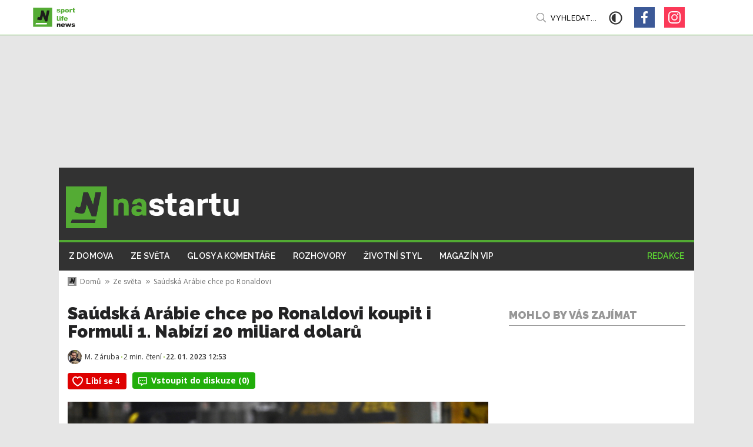

--- FILE ---
content_type: text/html; charset=utf-8
request_url: https://www.nastartu.cz/saudska-arabie-chce-po-ronaldovi-koupit-i-formuli-1-nabizi-20-milionu-dolaru
body_size: 12876
content:
<!doctype html>
<html lang="cs">

<head><script>(function(w,i,g){w[g]=w[g]||[];if(typeof w[g].push=='function')w[g].push(i)})
(window,'G-Z3BYW6QH52','google_tags_first_party');</script><script async src="/h0qw/"></script>
			<script>
				window.dataLayer = window.dataLayer || [];
				function gtag(){dataLayer.push(arguments);}
				gtag('js', new Date());
				gtag('set', 'developer_id.dY2E1Nz', true);
				
			</script>
			
    <meta charset="utf-8">
    <meta name="viewport" content="width=device-width, initial-scale=1">
    <meta name="robots" content="index,follow">
    <meta name="google-site-verification" content="Amo7eiUn7giRTXcDOjz_nF-PWnDu8qjRj50APw5rNd4" />
    
  <title>Saúdská Arábie chce po Ronaldovi koupit | nastartu.cz </title>
  <link rel="canonical" href="https://www.nastartu.cz/saudska-arabie-chce-po-ronaldovi-koupit-i-formuli-1-nabizi-20-milionu-dolaru" />
  <meta name="szn:permalink" content="nastartu.cz/saudska-arabie-chce-po-ronaldovi-koupit-i-formuli-1-nabizi-20-milionu-dolaru" />
  <meta name="title" content="Saúdská Arábie chce po Ronaldovi koupit i Formuli 1. Nabízí 20 miliard dolarů" />
  <meta name="description" content="Na dvacet miliard dolarů ocenila Saúdská Arábie seriál Formule 1. Přestože byla jejich nabídka na koupi celé organizace odmítnuta, nevzdává to a připravuje navýšení." />
  <meta property="og:title" content="Saúdská Arábie chce po Ronaldovi koupit i Formuli 1. Nabízí 20 miliard dolarů" />
  
    <meta property="og:image" content="https://photos.nastartu.cz/containers/assets/posts/m307415-%281%29.jpg/346ad6f02e7fecce5a83e86b936e6256/m307415-%281%29.jpg" />
    <meta property="twitter:image" content="https://photos.nastartu.cz/containers/assets/posts/m307415-%281%29.jpg/346ad6f02e7fecce5a83e86b936e6256/m307415-%281%29.jpg" />
    <meta property="twitter:image:src" content="https://photos.nastartu.cz/containers/assets/posts/m307415-%281%29.jpg/346ad6f02e7fecce5a83e86b936e6256/m307415-%281%29.jpg" />
  
  <meta property="og:description" content="Na dvacet miliard dolarů ocenila Saúdská Arábie seriál Formule 1. Přestože byla jejich nabídka na koupi celé organizace odmítnuta, nevzdává to a připravuje navýšení." />
  <meta property="twitter:title" content="Saúdská Arábie chce po Ronaldovi koupit i Formuli 1. Nabízí 20 miliard dolarů" />
  <meta property="twitter:description" content="Na dvacet miliard dolarů ocenila Saúdská Arábie seriál Formule 1. Přestože byla jejich nabídka na koupi celé organizace odmítnuta, nevzdává to a připravuje navýšení." />
  <meta name="format-detection" content="telephone=no"/>
  <meta name="author" content="Stredly s.r.o. | stredly.cz" />


    <link rel="apple-touch-icon" sizes="180x180" href="https://cdn.nastartu.cz/statamic/misc/favicon/apple-touch-icon.png">
<link rel="icon" type="image/png" sizes="32x32" href="https://cdn.nastartu.cz/statamic/misc/favicon/favicon-32x32.png">
<link rel="icon" type="image/png" sizes="16x16" href="https://cdn.nastartu.cz/statamic/misc/favicon/favicon-16x16.png">
<link rel="manifest" href="/site.webmanifest">
<meta name="msapplication-TileColor" content="#54AB34">
<meta name="theme-color" content="#54AB34">

    <link rel="preconnect" href="https://fonts.gstatic.com">
    <link
        href="https://fonts.googleapis.com/css2?family=Open+Sans:wght@400;600;700&family=Raleway:wght@400;500;600;700;900&family=Montserrat:wght@900&display=swap"
        rel="stylesheet">
    <link rel="stylesheet" href="/css/styles.css?id=8d4f6930346e40ccfd4b20a768bdca3c">
    <script defer src="https://ssp.seznam.cz/static/js/ssp.js" id="ssp-script"></script>
    <script src="https://d.seznam.cz/recass/js/sznrecommend-measure.min.js" data-webid="603"></script>
    <script src="https://d.seznam.cz/recass/js/sznrecommend.min.js"></script>
    
    <script type="text/javascript" src="https://d21-a.sdn.cz/d_21/sl/3/loader.js"></script>
    <script type="text/javascript">
        window.SZN.DiscussionLoader.load(['commentCount']).then(() => {
            window.SZN.Discussion.discussionFetchCommentCount('nastartu.cz/saudska-arabie-chce-po-ronaldovi-koupit-i-formuli-1-nabizi-20-milionu-dolaru')
                .then(result => {
                    const counters = document.getElementsByClassName('comment-count');
                    for (const counter of counters) {
                        counter.innerHTML = result['nastartu.cz/saudska-arabie-chce-po-ronaldovi-koupit-i-formuli-1-nabizi-20-milionu-dolaru'].commentCount;
                    }
                });
        });
    </script>

    
  <script type="application/ld+json">
    {
      "@context": "https://schema.org",
      "@type": "Article",
      "headline": "Saúdská Arábie chce po Ronaldovi koupit i Formuli 1. Nabízí 20 miliard dolarů",
      "description": "Na dvacet miliard dolarů ocenila Saúdská Arábie seriál Formule 1. Přestože byla jejich nabídka na koupi celé organizace odmítnuta, nevzdává to a připravuje navýšení.",
      "image": [
          {
            
              "@type": "ImageObject",
              "url": "https://cdn.nastartu.cz/690x347/statamic/posts/m307415-%281%29.jpg",
              "caption": "m307415-(1).jpg",
              "description": "Saúdská Arábie chce koupit seriál Formule 1.",
              "creditText": "Mercedes / LAT Images"
            
          }
      ],
      "datePublished": "Sun, 22 Jan 2023 12:53:00 +0100",
      "dateModified": "Sun, 22 Jan 2023 12:53:00 +0100",
      
        "author": {
            "@type": "Person",
            "name": "Martin Záruba",
            "url" : "https://www.nastartu.cz/redakce/martin-zaruba"
        },
      
      "about": [
        
          
            {"name":""},
          
        
          
            {"name":""},
          
        
          
            {"name":""},
          
        
          
            {"name":""},
          
        
          
            {"name":""},
          
        
          
            {"name":""},
          
        
        
          
            {"name":"Ze světa"}
          
        
      ],
      "publisher": {
          "@type": "Organization",
          "name": "nastartu.cz",
          "logo": {
              "@type": "ImageObject",
              "url": "https://cdn.nastartu.cz/1200x627/statamic/misc/og_image_nastartu.jpg"
          }
      },
      "mainEntityOfPage": {
          "@type": "WebPage",
          "@id": "https://www.nastartu.cz/saudska-arabie-chce-po-ronaldovi-koupit-i-formuli-1-nabizi-20-milionu-dolaru"
      },
      "isFamilyFriendly": true,
      "discussionUrl": "https://www.nastartu.cz/saudska-arabie-chce-po-ronaldovi-koupit-i-formuli-1-nabizi-20-milionu-dolaru/diskuze/"
    }
  </script>

    <script type="text/javascript">
    function gtag() {
        dataLayer.push(arguments);
    }

    (window.dataLayer = window.dataLayer || []),
    gtag('consent', 'default', {
        ad_storage: 'granted',
        ad_user_data: 'granted',
        ad_personalization: 'granted',
        analytics_storage: 'granted',
        functionality_storage: 'granted',
        wait_for_update: 500,
    });
</script>

    
  <!-- Google Tag Manager -->
  <script>(function(w,d,s,l,i){w[l]=w[l]||[];w[l].push({'gtm.start':
  new Date().getTime(),event:'gtm.js'});var f=d.getElementsByTagName(s)[0],
  j=d.createElement(s),dl=l!='dataLayer'?'&l='+l:'';j.async=true;j.src=
  'https://www.googletagmanager.com/gtm.js?id='+i+dl;f.parentNode.insertBefore(j,f);
  })(window,document,'script','dataLayer','GTM-PR5HH2R');
  </script>
  <!-- End Google Tag Manager -->


</head>

<body >
    
<!-- Google Tag Manager (noscript) -->
<noscript><iframe src="https://www.googletagmanager.com/ns.html?id=GTM-PR5HH2R"
  height="0" width="0" style="display:none;visibility:hidden"></iframe>
</noscript>
<!-- End Google Tag Manager (noscript) -->



    <div
    class="adds__popup-mobile-wrapper"
    x-data="{ show: false, alreadyShown: false, popupKey: '' }"
    x-init="
        popupKey = 'popupShown_' + 'saudska-arabie-chce-po-ronaldovi-koupit-i-formuli-1-nabizi-20-milionu-dolaru';
        if (localStorage.getItem(popupKey)) {
            alreadyShown = true;
        }
    "
    @show:popup.window="
        if (!alreadyShown) {
            show = true;
            localStorage.setItem(popupKey, 'true');
        }
    "
    :class="{ 'is-visible': show }"
>
    <button @click.prevent="show = false">Zavřít reklamu</button>
    <div id="ssp-zone-217276" class="adds adds--popup-mobile" data-placement="mobile" data-add="popup_mobile" data-dimension="500x200" data-szn-ssp-ad='{"zoneId": 217276, "width": 500, "height": 200}'></div>
</div>


    <div id="branding-desktop" class="adds adds--branding" data-placement="desktop" data-add="branding" data-dimension="2000x1680" data-szn-ssp-ad='{"zoneId": 0, "width": 2000, "height": 1680}'></div>

    <div id="top">
        
  <div class="toolbar" id="toolbar">
    <div class="toolbar-container">
      <a class="toolbar__logo" href="/">
        <img loading="eager" src="https://cdn.nastartu.cz/statamic/misc/logo/logo.svg" alt="/" width="33" height="33" />
        <img loading="eager" src="https://cdn.nastartu.cz/statamic/misc/logo/logo_append_white.svg" class="toolbar__logo-append toolbar__logo-append--white" height="33" />
        <img loading="eager" src="https://cdn.nastartu.cz/statamic/misc/logo/logo_append_black.svg" class="toolbar__logo-append toolbar__logo-append--black" height="33" />
        <img loading="eager" src="https://cdn.nastartu.cz/statamic/misc/logo/logo_mobile_line.svg" class="toolbar__logo-mobile" alt="/"/>
      </a>
      <div class="toolbar__nav">
        <ul class="no-style">
          
            
              <li >
                <a href="/rubrika/z-domova" data-rubrika-navigation="z-domova">
                  Z domova
                </a>
              </li>
            
          
            
              <li >
                <a href="/rubrika/sport-ze-sveta" data-rubrika-navigation="sport-ze-sveta">
                  Ze světa
                </a>
              </li>
            
          
            
              <li >
                <a href="/rubrika/glosy-a-komentare" data-rubrika-navigation="glosy-a-komentare">
                  Glosy a komentáře
                </a>
              </li>
            
          
            
              <li >
                <a href="/rubrika/rozhovory" data-rubrika-navigation="rozhovory">
                  Rozhovory
                </a>
              </li>
            
          
            
              <li >
                <a href="/rubrika/zivotni-styl" data-rubrika-navigation="zivotni-styl">
                  Životní styl
                </a>
              </li>
            
          
            
              <li >
                <a href="/rubrika/magazin-vip" data-rubrika-navigation="magazin-vip">
                  Magazín VIP
                </a>
              </li>
            
          
        </ul>
      </div>
      <a
        class="toolbar__search js-search-open"
        href="#"
        data-turbolinks="false"
        x-data="{}"
        @mouseenter="$dispatch('enter-search')"
      >
        Vyhledat...
      </a>
      <a href="#" class="toolbar__dark-mode" id="dark-mode-toggler" data-turbolinks="false">
        <svg aria-hidden="true" focusable="false" data-prefix="far" data-icon="adjust" class="svg-inline--fa fa-adjust fa-w-16" role="img" xmlns="http://www.w3.org/2000/svg" viewBox="0 0 512 512"><path fill="currentColor" d="M256 56c110.549 0 200 89.468 200 200 0 110.549-89.468 200-200 200-110.549 0-200-89.468-200-200 0-110.549 89.468-200 200-200m0-48C119.033 8 8 119.033 8 256s111.033 248 248 248 248-111.033 248-248S392.967 8 256 8zm0 96c-83.947 0-152 68.053-152 152s68.053 152 152 152V104z"></path></svg>
      </a>
        <div class="toolbar__links">
          
            
              <a href="/rubrika/z-domova" class="toolbar__links__mobile " data-rubrika-navigation="z-domova">
                Z domova
              </a>
            
          
            
              <a href="/rubrika/sport-ze-sveta" class="toolbar__links__mobile " data-rubrika-navigation="sport-ze-sveta">
                Ze světa
              </a>
            
          
            
              <a href="/rubrika/glosy-a-komentare" class="toolbar__links__mobile " data-rubrika-navigation="glosy-a-komentare">
                Glosy a komentáře
              </a>
            
          
            
              <a href="/rubrika/rozhovory" class="toolbar__links__mobile " data-rubrika-navigation="rozhovory">
                Rozhovory
              </a>
            
          
            
              <a href="/rubrika/zivotni-styl" class="toolbar__links__mobile " data-rubrika-navigation="zivotni-styl">
                Životní styl
              </a>
            
          
            
              <a href="/rubrika/magazin-vip" class="toolbar__links__mobile " data-rubrika-navigation="magazin-vip">
                Magazín VIP
              </a>
            
          
          
            
              
                <a href="/redakce" class="toolbar__links__mobile toolbar__links__mobile--page-link">
                  Redakce
                </a>
              
            
          
        <div class="toolbar__links__social">
          
  <a href="https://www.facebook.com/nastartu.cz/" class="social-square social-square--facebook" data-turbolinks="false"></a>


  <a href="https://www.instagram.com/nastartu.cz/" class="social-square social-square--instagram" data-turbolinks="false"></a>



        </div>
      </div>
      <button class="hamburger hamburger--collapse js-nav" type="button">
      <span class="hamburger-box">
      <span class="hamburger-inner"></span>
      </span>
      </button>
    </div>
  </div>



        <div class="web-container has-branding" id="web-container">

            
                <div id="ssp-zone-217236" class="adds adds--leaderboard" data-placement="desktop" data-add="leaderboard" data-dimension="970x210" data-szn-ssp-ad='{"zoneId": 217236, "width": 970, "height": 210}'></div>
            

            
  <div class="header" id="header" data-turbolinks-permanent>
    <div class="header__top">
      <a class="header__top__logo" href="/">
        <img width="300" height="71" src="https://cdn.nastartu.cz/statamic/misc/logo/logo_big_no_claim.svg"/>
      </a>
    </div>
    <div class="header__nav">
        <ul class="no-style">
    
      <li >
        <a href="/rubrika/z-domova" data-rubrika-navigation="z-domova">
          Z domova
        </a>
      </li>
    
      <li >
        <a href="/rubrika/sport-ze-sveta" data-rubrika-navigation="sport-ze-sveta">
          Ze světa
        </a>
      </li>
    
      <li >
        <a href="/rubrika/glosy-a-komentare" data-rubrika-navigation="glosy-a-komentare">
          Glosy a komentáře
        </a>
      </li>
    
      <li >
        <a href="/rubrika/rozhovory" data-rubrika-navigation="rozhovory">
          Rozhovory
        </a>
      </li>
    
      <li >
        <a href="/rubrika/zivotni-styl" data-rubrika-navigation="zivotni-styl">
          Životní styl
        </a>
      </li>
    
      <li >
        <a href="/rubrika/magazin-vip" data-rubrika-navigation="magazin-vip">
          Magazín VIP
        </a>
      </li>
    
    
      
        
          <li class="push-right">
            <a href="/redakce" class="page-link">
              Redakce
            </a>
          </li>
        
      
    
  </ul>



    </div>
  </div>



            <div class="content">
                <div id="fb-root"></div>
<script async defer src="https://connect.facebook.net/en_US/sdk.js#xfbml=1&version=v3.2"></script>

<div class="content-sidebar">
    <div class="content-sidebar__content">
        <div class="article">

            <ol class="breadcrumb">
    
            
                <li class="breadcrumb-item">
                    <a href="/">
                        <img src="https://cdn.nastartu.cz/statamic/misc/logo/logo_mobile.svg" width="15" height="15"
                            alt="/" />
                        Domů
                    </a>
                </li>
            
        
            
                
                    <li class="breadcrumb-item">
                        <a href="/rubrika/sport-ze-sveta">Ze světa</a>
                    </li>
                
                <li class="breadcrumb-item active">
                    Saúdská Arábie chce po Ronaldovi
                </li>
            
        
</ol>


            <h1>Saúdská Arábie chce po Ronaldovi koupit i Formuli 1. Nabízí 20 miliard dolarů</h1>

            <ul class="card-signature  no-style">
    
        <li>
            
                
                    <a href="/redakce/martin-zaruba" class="person-small">
                
                    <div class="person-small__img">
                        <span class="lazy lazy--square-circle">
                            <img
                                src="https://photos.nastartu.cz/containers/assets/about/Martin_Zaruba_ctvereck.png/f353f2777163d0c4cacbcea6e9feaa2a/Martin_Zaruba_ctvereck.png"
                                onerror="this.onerror=null;this.src='https://cdn.nastartu.cz/statamic/about/redakce_nastartu.jpg'"
                                alt="Martin Záruba" loading="lazy" width="100" height="100">
                        </span>
                    </div>
                    <strong>
                        M. Záruba
                    </strong>
                
                    </a>
                
            
        </li>
    

    

    <li>
        
        
            
                
                    
                
            
                
            
                
                    
                
            
            2 min. čtení
        
    </li>

    
        <li><strong>22. 01. 2023 12:53</strong></li>
    
</ul>


            <div class="article__seznam-buttons article__seznam-buttons--upper">
        <div class="article__seznam-like-button">
            <seznam-pocitadlolibise layout="button_count" size="large" entity="https://www.nastartu.cz/saudska-arabie-chce-po-ronaldovi-koupit-i-formuli-1-nabizi-20-milionu-dolaru"></seznam-pocitadlolibise>
        </div>

    <div class="article__seznam-discussion-button">
        <a href="https://www.nastartu.cz/saudska-arabie-chce-po-ronaldovi-koupit-i-formuli-1-nabizi-20-milionu-dolaru/diskuze">
            <svg width="18" height="18" viewBox="0 0 18 18" fill="none" xmlns="http://www.w3.org/2000/svg">
                <path
                    d="M15.75 0H2.25C1.00898 0 0 1.00898 0 2.25V12.375C0 13.616 1.00898 14.625 2.25 14.625H5.625V17.5781C5.625 17.8277 5.82891 18 6.04688 18C6.13125 18 6.21914 17.9754 6.29648 17.9156L10.6875 14.625H15.75C16.991 14.625 18 13.616 18 12.375V2.25C18 1.00898 16.991 0 15.75 0ZM16.3125 12.375C16.3125 12.6844 16.0594 12.9375 15.75 12.9375H10.125L9.675 13.275L7.3125 15.0469V12.9375H2.25C1.94062 12.9375 1.6875 12.6844 1.6875 12.375V2.25C1.6875 1.94062 1.94062 1.6875 2.25 1.6875H15.75C16.0594 1.6875 16.3125 1.94062 16.3125 2.25V12.375ZM4.5 6.1875C3.87773 6.1875 3.375 6.69023 3.375 7.3125C3.375 7.93477 3.87773 8.4375 4.5 8.4375C5.12227 8.4375 5.625 7.93477 5.625 7.3125C5.625 6.69023 5.12227 6.1875 4.5 6.1875ZM9 6.1875C8.37773 6.1875 7.875 6.69023 7.875 7.3125C7.875 7.93477 8.37773 8.4375 9 8.4375C9.62227 8.4375 10.125 7.93477 10.125 7.3125C10.125 6.69023 9.62227 6.1875 9 6.1875ZM13.5 6.1875C12.8777 6.1875 12.375 6.69023 12.375 7.3125C12.375 7.93477 12.8777 8.4375 13.5 8.4375C14.1223 8.4375 14.625 7.93477 14.625 7.3125C14.625 6.69023 14.1223 6.1875 13.5 6.1875Z"
                    fill="white" />
            </svg>
            <span>Vstoupit do diskuze (<span id="commment-count" class="comment-count">0</span>)</span>
        </a>
    </div>
</div>


            
                
                    <figure>
                        <div class="lazy lazy--figure">
                            <a
                                data-caption=" Foto: Mercedes / LAT Images  | Saúdská Arábie chce koupit seriál Formule 1."
                                data-fancybox="gallery-artwork"
                                href="https://photos.nastartu.cz/containers/assets/posts/m307415-%281%29.jpg/9a2ecbb4f937fcdd9052e9bfab95ed19/m307415-%281%29.jpg"
                            >
                                <img src="https://photos.nastartu.cz/containers/assets/posts/m307415-%281%29.jpg/9a2ecbb4f937fcdd9052e9bfab95ed19/m307415-%281%29.jpg" alt="" loading="lazy">
                            </a>
                        </div>
                        <figcaption>
                            
                                Foto: Mercedes / LAT Images |
                            
                            Saúdská Arábie chce koupit seriál Formule 1.
                        </figcaption>
                    </figure>
                
            

            <p class="article__lead">
                Na dvacet miliard dolarů ocenila Saúdská Arábie seriál Formule 1. Přestože byla jejich nabídka na koupi celé organizace odmítnuta, nevzdává to a připravuje navýšení.
            </p>

            <div class="article__content">

                <div id="ssp-zone-217261" class="adds adds--smr-mobile adds--smr-mobile-first" data-placement="mobile" data-add="smr_mobile_first" data-dimension="480x480" data-szn-ssp-ad='{"zoneId": 217261, "width": 480, "height": 480}'></div>
                <div id="ssp-zone-324523" class="adds adds--wallpaper" data-placement="desktop" data-add="wallpaper" data-dimension="480x300" data-szn-ssp-ad='{"zoneId": 324523, "width": 480, "height": 300}'></div>

                
                    
                        

                        

                            <p>Angažováním Cristiana Ronalda do rijádského klubu Al-Nassr sportovní akvizice na Blízkém východě nekončí. Agentura Bloomberg prozradila, že Saúdové se už před rokem pokusili koupit Formuli 1. V první fázi nebyla jejich nabídka úspěšná, ale podle zdrojů americké agentury zájem přetrvává.</p><p>Saúdská Arábie má uzavřenou smlouvu na Velkou cenu konanou v Džiddě, a to až do roku 2027. Navíc pokračují práce na okruhu v Qiddii, i ten má ambici na zařazení do programu F1. O postupném propojování Formule 1 se Saúdskou Arábií svědčí i plán na vytvoření hubu ve futuristickém městě Neom, které má vyrůst na severu země a kam by se mohly časem kvůli možnosti top technologického vývoje přesunout všechny týmy.</p><p>Tečkou je pak už jen vlastnictví celého seriálu a i na tom podle Bloombergu Saúdové pracují. Pokud aktuální vlastník práv společnost Liberty Group zaplatila v roce 2016 tehdejšímu majiteli Berniemu Ecclestoneovi 4,4 miliardy dolarů, v úvodu roku 2022 ležela na stole nabídka na 20 miliard dolarů. Položil ji tam saúdskoarabský investiční fond PIF.</p><p>Liberty Group sice odmítla, ale podle posledních informací je nabídka stále platná a Saúdové se v případě potřeby nebrání jejímu navýšení.<div id="ssp-zone-249905" class="adds adds--smr-mobile adds--smr-mobile-second" data-placement="mobile" data-add="smr_mobile_second" data-dimension="480x480" data-szn-ssp-ad='{"zoneId": 249905, "width": 480, "height": 480}'></div></p><p>Šlo by jen o dokončení plíživého procesu, kdy má Saúdská Arábie už teď podíly ve stájích McLaren a Aston Martin a státní ropná společnost Aramco je sponzorem Velkých cen i samotné Formule 1. Vedle důrazu na využití marketingového potenciálu fotbalu, je v Saúdské Arábii zájem právě o motorismus. Proto se země spojila s Rallye Dakar, má podepsanou smlouvu na pořádání MotoGP a Formule E a jedná i o světovém rallye.</p><p><strong>Zdroj:</strong> Bloomberg</p>


                        
                    
                        
                            
    </div>


<div class="branding-mobile-placeholder"></div>
<div id="branding-mobile" class="adds adds--branding" data-placement="mobile" data-add="branding" data-dimension="375x667" data-szn-ssp-ad='{"zoneId": 0, "width": 375, "height": 667}'></div>


    <div class="article__content">


                        

                        

                            
  
    <div class="card-content">
  <div class="card-content__img">
    <span class="lazy lazy--content">
      <img src="https://photos.nastartu.cz/containers/assets/posts/shutterstock_2064304583.jpg/71d6d6466c75ea816895b75d55841723/shutterstock_2064304583.webp" alt="Britská pomoc Rusům? Banány. Vtipný moment Australian Open" loading="lazy">
    </span>
  </div>
  <div class="card-content__info">
    <h3>
      <a href="/britska-pomoc-rusum-banany-vtipny-moment-australian-open">
        Britská pomoc Rusům? Banány. Vtipný moment Australian Open
      </a>
    </h3>
    
    <p>Tomu se říká sportovní duch. Když si v prvním setu třetího kola Australian Open sedli na lavičku Dan Evans a Andrej&nbsp;Rubljov,...</p>


  </div>
</div>

  

  
    <div class="card-content">
  <div class="card-content__img">
    <span class="lazy lazy--content">
      <img src="https://photos.nastartu.cz/containers/assets/posts/shutterstock_1939772926.jpg/fd473474fa7edd4843a2a5de966c451d/shutterstock_1939772926.webp" alt="Podvedený Usain Bolt. Z bankovního účtu mu zmizelo více než čtvrt miliardy" loading="lazy">
    </span>
  </div>
  <div class="card-content__info">
    <h3>
      <a href="/podvedeny-usain-bolt-z-bankovniho-uctu-mu-zmizelo-vice-nez-ctvrt-miliardy">
        Podvedený Usain Bolt. Z bankovního účtu mu zmizelo více než čtvrt miliardy
      </a>
    </h3>
    
    <p>Desetidenní lhůtu dal světový rekordman Usain Bolt soukromé investiční společnosti z Jamajky. Tu podezírá, že ho&nbsp;podvodem...</p>


  </div>
</div>

  



                        
                    
                        

                        

                            <p></p>


                            <div id="ssp-zone-217251" class="adds adds--text" data-placement="desktop" data-add="text" data-dimension="111x111" data-szn-ssp-ad='{"zoneId": 217251, "width": 111, "height": 111}'></div>
                            <div id="ssp-zone-217266" class="adds adds--smr-mobile-text" data-placement="mobile" data-add="smr_mobile_text" data-dimension="111x111" data-szn-ssp-ad='{"zoneId": 217266, "width": 111, "height": 111}'></div>

                            <div class="article__seznam-buttons">
        <div class="article__seznam-like-button">
            <seznam-pocitadlolibise layout="button_count" size="large" entity="https://www.nastartu.cz/saudska-arabie-chce-po-ronaldovi-koupit-i-formuli-1-nabizi-20-milionu-dolaru"></seznam-pocitadlolibise>
        </div>

    <div class="article__seznam-discussion-button">
        <a href="https://www.nastartu.cz/saudska-arabie-chce-po-ronaldovi-koupit-i-formuli-1-nabizi-20-milionu-dolaru/diskuze">
            <svg width="18" height="18" viewBox="0 0 18 18" fill="none" xmlns="http://www.w3.org/2000/svg">
                <path
                    d="M15.75 0H2.25C1.00898 0 0 1.00898 0 2.25V12.375C0 13.616 1.00898 14.625 2.25 14.625H5.625V17.5781C5.625 17.8277 5.82891 18 6.04688 18C6.13125 18 6.21914 17.9754 6.29648 17.9156L10.6875 14.625H15.75C16.991 14.625 18 13.616 18 12.375V2.25C18 1.00898 16.991 0 15.75 0ZM16.3125 12.375C16.3125 12.6844 16.0594 12.9375 15.75 12.9375H10.125L9.675 13.275L7.3125 15.0469V12.9375H2.25C1.94062 12.9375 1.6875 12.6844 1.6875 12.375V2.25C1.6875 1.94062 1.94062 1.6875 2.25 1.6875H15.75C16.0594 1.6875 16.3125 1.94062 16.3125 2.25V12.375ZM4.5 6.1875C3.87773 6.1875 3.375 6.69023 3.375 7.3125C3.375 7.93477 3.87773 8.4375 4.5 8.4375C5.12227 8.4375 5.625 7.93477 5.625 7.3125C5.625 6.69023 5.12227 6.1875 4.5 6.1875ZM9 6.1875C8.37773 6.1875 7.875 6.69023 7.875 7.3125C7.875 7.93477 8.37773 8.4375 9 8.4375C9.62227 8.4375 10.125 7.93477 10.125 7.3125C10.125 6.69023 9.62227 6.1875 9 6.1875ZM13.5 6.1875C12.8777 6.1875 12.375 6.69023 12.375 7.3125C12.375 7.93477 12.8777 8.4375 13.5 8.4375C14.1223 8.4375 14.625 7.93477 14.625 7.3125C14.625 6.69023 14.1223 6.1875 13.5 6.1875Z"
                    fill="white" />
            </svg>
            <span>Vstoupit do diskuze (<span id="commment-count" class="comment-count">0</span>)</span>
        </a>
    </div>
</div>


                            <ul class="social-links-share no-style">
    <li class="social-links-share__label">Sdílet:</li>
    <li class="social-links-share__item social-links-share__item--facebook">
        <a href="https://www.facebook.com/sharer/sharer.php?u=https%3A%2F%2Fwww.nastartu.cz%2Fsaudska-arabie-chce-po-ronaldovi-koupit-i-formuli-1-nabizi-20-milionu-dolaru" class="social-links-share__link social-links-share__link--facebook">
            <svg aria-hidden="true" focusable="false" data-prefix="fab" data-icon="facebook-square"
                class="svg-inline--fa fa-facebook-square fa-w-14" role="img" xmlns="http://www.w3.org/2000/svg"
                viewBox="0 0 448 512">
                <path fill="currentColor"
                    d="M400 32H48A48 48 0 0 0 0 80v352a48 48 0 0 0 48 48h137.25V327.69h-63V256h63v-54.64c0-62.15 37-96.48 93.67-96.48 27.14 0 55.52 4.84 55.52 4.84v61h-31.27c-30.81 0-40.42 19.12-40.42 38.73V256h68.78l-11 71.69h-57.78V480H400a48 48 0 0 0 48-48V80a48 48 0 0 0-48-48z">
                </path>
            </svg>
        </a>
    </li>
    <li class="social-links-share__item social-links-share__item--twitter">
        <a href="https://twitter.com/intent/tweet?url=https%3A%2F%2Fwww.nastartu.cz%2Fsaudska-arabie-chce-po-ronaldovi-koupit-i-formuli-1-nabizi-20-milionu-dolaru&via=" class="social-links-share__link social-links-share__link--twitter">
            <svg width="25" height="25" viewBox="0 0 24 24" fill="none" xmlns="http://www.w3.org/2000/svg">
                <path
                    d="M19.7 0.5H4.3C2.2 0.5 0.5 2.2 0.5 4.3V19.7C0.5 21.8 2.2 23.5 4.3 23.5H19.7C21.8 23.5 23.5 21.8 23.5 19.7V4.3C23.5 2.2 21.8 0.5 19.7 0.5ZM18.8 18.2L18.9 18.3C19 18.4 19 18.6 18.9 18.8C18.8 18.9 18.7 19 18.5 19H15C14.8 19 14.7 18.9 14.6 18.8L12 14.4L9.4 18.8C9.3 19 9.2 19.1 9 19.1H5.5C5.3 19.1 5.2 19 5.1 18.9C5 18.8 5 18.6 5.1 18.4C5.1 18.3 5.1 18.3 5.2 18.3L8.7 12L5.1 5.8L5 5.7C5 5.5 5 5.3 5.1 5.2C5.2 5 5.4 4.9 5.5 4.9H9C9.2 4.9 9.3 5 9.4 5.1L12 9.6L14.6 5.2C14.7 5 14.8 4.9 15 4.9H18.5C18.7 4.9 18.8 5 18.9 5.1C19 5.2 19 5.4 18.9 5.6C18.9 5.7 18.9 5.7 18.8 5.7L15.3 12L18.8 18.2Z"
                    fill="black" />
            </svg>
        </a>
    </li>
    <li class="social-links-share__item">
        <a href="whatsapp://send?text=https%3A%2F%2Fwww.nastartu.cz%2Fsaudska-arabie-chce-po-ronaldovi-koupit-i-formuli-1-nabizi-20-milionu-dolaru" class="social-links-share__link social-links-share__link--whatsapp">
            <svg aria-hidden="true" focusable="false" data-prefix="fab" data-icon="whatsapp-square"
                class="svg-inline--fa fa-whatsapp-square fa-w-14" role="img" xmlns="http://www.w3.org/2000/svg"
                viewBox="0 0 448 512">
                <path fill="currentColor"
                    d="M224 122.8c-72.7 0-131.8 59.1-131.9 131.8 0 24.9 7 49.2 20.2 70.1l3.1 5-13.3 48.6 49.9-13.1 4.8 2.9c20.2 12 43.4 18.4 67.1 18.4h.1c72.6 0 133.3-59.1 133.3-131.8 0-35.2-15.2-68.3-40.1-93.2-25-25-58-38.7-93.2-38.7zm77.5 188.4c-3.3 9.3-19.1 17.7-26.7 18.8-12.6 1.9-22.4.9-47.5-9.9-39.7-17.2-65.7-57.2-67.7-59.8-2-2.6-16.2-21.5-16.2-41s10.2-29.1 13.9-33.1c3.6-4 7.9-5 10.6-5 2.6 0 5.3 0 7.6.1 2.4.1 5.7-.9 8.9 6.8 3.3 7.9 11.2 27.4 12.2 29.4s1.7 4.3.3 6.9c-7.6 15.2-15.7 14.6-11.6 21.6 15.3 26.3 30.6 35.4 53.9 47.1 4 2 6.3 1.7 8.6-1 2.3-2.6 9.9-11.6 12.5-15.5 2.6-4 5.3-3.3 8.9-2 3.6 1.3 23.1 10.9 27.1 12.9s6.6 3 7.6 4.6c.9 1.9.9 9.9-2.4 19.1zM400 32H48C21.5 32 0 53.5 0 80v352c0 26.5 21.5 48 48 48h352c26.5 0 48-21.5 48-48V80c0-26.5-21.5-48-48-48zM223.9 413.2c-26.6 0-52.7-6.7-75.8-19.3L64 416l22.5-82.2c-13.9-24-21.2-51.3-21.2-79.3C65.4 167.1 136.5 96 223.9 96c42.4 0 82.2 16.5 112.2 46.5 29.9 30 47.9 69.8 47.9 112.2 0 87.4-72.7 158.5-160.1 158.5z">
                </path>
            </svg>
        </a>
    </li>
    <li class="social-links-share__item">
        <a href="/cdn-cgi/l/email-protection#[base64]" class="social-links-share__link social-links-share__link--mail">
            <svg aria-hidden="true" focusable="false" data-prefix="fas" data-icon="envelope-square"
                class="svg-inline--fa fa-envelope-square fa-w-14" role="img" xmlns="http://www.w3.org/2000/svg"
                viewBox="0 0 448 512">
                <path fill="currentColor"
                    d="M400 32H48C21.49 32 0 53.49 0 80v352c0 26.51 21.49 48 48 48h352c26.51 0 48-21.49 48-48V80c0-26.51-21.49-48-48-48zM178.117 262.104C87.429 196.287 88.353 196.121 64 177.167V152c0-13.255 10.745-24 24-24h272c13.255 0 24 10.745 24 24v25.167c-24.371 18.969-23.434 19.124-114.117 84.938-10.5 7.655-31.392 26.12-45.883 25.894-14.503.218-35.367-18.227-45.883-25.895zM384 217.775V360c0 13.255-10.745 24-24 24H88c-13.255 0-24-10.745-24-24V217.775c13.958 10.794 33.329 25.236 95.303 70.214 14.162 10.341 37.975 32.145 64.694 32.01 26.887.134 51.037-22.041 64.72-32.025 61.958-44.965 81.325-59.406 95.283-70.199z">
                </path>
            </svg>
        </a>
    </li>
</ul>


                        
                    
                

                <div id="ssp-zone-258823" class="adds adds--native-desktop" data-placement="desktop" data-add="native_desktop_article" data-dimension="111x111" data-szn-ssp-ad='{"zoneId": 258823, "width": 111, "height": 111}'></div>
                <div id="ssp-zone-258823" class="adds adds--native-mobile" data-placement="mobile" data-add="native_mobile_article" data-dimension="111x111" data-szn-ssp-ad='{"zoneId": 258823, "width": 111, "height": 111}'></div>

                
                    
                        <div class="card-content">
  <div class="card-content__img">
    <span class="lazy lazy--content">
      <img src="https://photos.nastartu.cz/containers/assets/posts/shutterstock_2178976447-%281%29.jpg/48cf41e6f7f82e2a63c708b9ad8aae16/shutterstock_2178976447-%281%29.webp" alt="Čtvrt miliardy v kapse! Na veřejnost unikly podrobnosti o odchodu Helmuta Marka" loading="lazy">
    </span>
  </div>
  <div class="card-content__info">
    <h3>
      <a href="/ctvrt-miliardy-v-kapse-na-verejnost-unikly-podrobnosti-o-odchodu-helmuta-marka">
        Čtvrt miliardy v kapse! Na veřejnost unikly podrobnosti o odchodu Helmuta Marka
      </a>
    </h3>
    
    <p>Dobrovolný, nebo nedobrovolný odchod? Ve světle informací o odstupném je to vlastně jedno. Německá média sice potvrzují,&nbsp;že...</p>


  </div>
</div>

                    
                        <div class="card-content">
  <div class="card-content__img">
    <span class="lazy lazy--content">
      <img src="https://photos.nastartu.cz/containers/assets/posts/20250726tdf2108-%281%29.jpg/c38fc6b0a5758682b0141c47442b53cc/20250726tdf2108-%281%29.webp" alt="Pogačar překvapuje: Vyhrát Roubaix je víc než pátá Tour. Co chystá pro sezonu 2026?" loading="lazy">
    </span>
  </div>
  <div class="card-content__info">
    <h3>
      <a href="/pogacar-prekvapuje-vyhrat-roubaix-je-vic-nez-pata-tour-co-chysta-pro-sezonu-2026">
        Pogačar překvapuje: Vyhrát Roubaix je víc než pátá Tour. Co chystá pro sezonu 2026?
      </a>
    </h3>
    
    <p>Další žlutý dres z Tour de France už nemusí být ta nejvyšší meta. Tadej Pogačar na ostře sledované předsezonní&nbsp;tiskové...</p>


  </div>
</div>

                    
                        <div class="card-content">
  <div class="card-content__img">
    <span class="lazy lazy--content">
      <img src="https://photos.nastartu.cz/containers/assets/posts/shutterstock_2282399971-%281%29.jpg/8a858a36533231b62de2e427d205bdde/shutterstock_2282399971-%281%29.webp" alt="Bude Messiho Argentina chybět na MS? Asociace je obviněna z praní špinavých peněz" loading="lazy">
    </span>
  </div>
  <div class="card-content__info">
    <h3>
      <a href="/bude-messiho-argentina-chybet-na-ms-asociace-je-obvinena-z-prani-spinavych-penez">
        Bude Messiho Argentina chybět na MS? Asociace je obviněna z praní špinavých peněz
      </a>
    </h3>
    
    <p>Razie v sídle fotbalové asociace, podezření z praní peněz a nervozita ve FIFA. Argentina, úřadující mistr světa, čelí&nbsp;skandálu,...</p>


  </div>
</div>

                    
                

            </div>

            <span x-data x-intersect.once="$dispatch('show:popup');"></span>

            <div class="article__tags">
                
    
    <ul class="tags no-style">
        <li class="tags__label">Štítky:</li>
            
                <li class="tags__item">
                    <a href="/tags/f1" class="tags__link">
                        F1
                    </a>
                </li>
            
                <li class="tags__item">
                    <a href="/tags/formule-1" class="tags__link">
                        Formule 1
                    </a>
                </li>
            
                <li class="tags__item">
                    <a href="/tags/saudska-arabie" class="tags__link">
                        Saúdská Arábie
                    </a>
                </li>
            
                <li class="tags__item">
                    <a href="/tags/bernie-ecclestone" class="tags__link">
                        Bernie Ecclestone
                    </a>
                </li>
            
                <li class="tags__item">
                    <a href="/tags/fotbal" class="tags__link">
                        fotbal
                    </a>
                </li>
            
                <li class="tags__item">
                    <a href="/tags/cristiano-ronaldo" class="tags__link">
                        Cristiano Ronaldo
                    </a>
                </li>
            
        </ul>
    


            </div>
        </div>
    </div>
    <div class="content-sidebar__sidebar">
        <div id="ssp-zone-217241" class="adds adds--smr" data-placement="desktop" data-add="smr" data-dimension="300x300" data-szn-ssp-ad='{"zoneId": 217241, "width": 300, "height": 300}'></div>

        <h4>Mohlo by vás zajímat</h4>

        <div data-szn-recass-box='{"zone_id": 9798}'></div>

        <div id="ssp-zone-217246" class="adds adds--floating" data-placement="desktop" data-add="sky" data-dimension="300x600" data-szn-ssp-ad='{"zoneId": 217246, "width": 300, "height": 600}'></div>
    </div>
</div>

<div class="list-banner">

    <div class="list-banner__list list-banner__list">
    </div>

    <div class="list-banner__banner">
        <div id="ssp-zone-217246" class="adds adds--floating" data-placement="desktop" data-add="sky" data-dimension="300x600" data-szn-ssp-ad='{"zoneId": 217246, "width": 300, "height": 600}'></div>
    </div>
</div>

<div class="banner-wide banner-wide--second">
    <div id="ssp-zone-217256" class="adds adds--rectangle" data-placement="desktop" data-add="rectangle" data-dimension="970x310" data-szn-ssp-ad='{"zoneId": 217256, "width": 970, "height": 310}'></div>
    <div id="ssp-zone-217271" class="adds adds--smr-mobile" data-placement="mobile" data-add="smr_mobile" data-dimension="480x480" data-szn-ssp-ad='{"zoneId": 217271, "width": 480, "height": 480}'></div>
</div>

<div class="seznam-like-button">
    <seznam-pocitadlolibise layout="button_count" size="large" entity="https://www.nastartu.cz/saudska-arabie-chce-po-ronaldovi-koupit-i-formuli-1-nabizi-20-milionu-dolaru"></seznam-pocitadlolibise>
</div>












            </div>

            
  <div class="footer" id="footer" data-turbolinks-permanent>
    <div class="footer__top">
      <a href="/" class="footer__top__logo">
        <img loading="lazy" width="200" height="50" src="https://cdn.nastartu.cz/statamic/misc/logo/logo_big_black.svg"/>
      </a>
      <ul class="no-style">
        
          <li>
            <a href="/rubrika/z-domova" data-rubrika-navigation="z-domova">
              Z domova
            </a>
          </li>
        
          <li>
            <a href="/rubrika/sport-ze-sveta" data-rubrika-navigation="sport-ze-sveta">
              Ze světa
            </a>
          </li>
        
          <li>
            <a href="/rubrika/glosy-a-komentare" data-rubrika-navigation="glosy-a-komentare">
              Glosy a komentáře
            </a>
          </li>
        
          <li>
            <a href="/rubrika/rozhovory" data-rubrika-navigation="rozhovory">
              Rozhovory
            </a>
          </li>
        
          <li>
            <a href="/rubrika/zivotni-styl" data-rubrika-navigation="zivotni-styl">
              Životní styl
            </a>
          </li>
        
          <li>
            <a href="/rubrika/magazin-vip" data-rubrika-navigation="magazin-vip">
              Magazín VIP
            </a>
          </li>
        
      </ul>
    </div>
    <div class="footer__bottom">
      <p>
        Vydavatelem magazínu nastartu.cz je:<br/>
        Mobile app s.r.o., Václavské nám. 11, Praha 1,<br/>
        IČO: 04349351
      </p>
      <p>
        Kontaktujte nás:<br/>
        <a href="/cdn-cgi/l/email-protection#0270676663696167426c637176637076772c6178"><span class="__cf_email__" data-cfemail="c8baadaca9a3abad88a6a9bbbca9babcbde6abb2">[email&#160;protected]</span></a>,<br/>
        Šéfredaktor: <strong>Martin Záruba</strong>
      </p>
      <div class="subscribe subscribe--footer">
        <form method="POST" action="https://www.nastartu.cz/!/forms/newsletter_subscribers" class="subscribe__form" x-data="contactForm()" x-ref="form"><input type="hidden" name="_token" value="UfP3O0BG4jfe4Ee5IxzXip7XUqfnwyVNIBjcQ5FB" autocomplete="off">
  <h4>Newsletter</h4>
  <div class="subscribe__form__main">
    <input
      type="email"
      name="email"
      required
      value=""
      placeholder="Váš e-mail"
      class="form-control"
      x-model="email"
      x-ref="input"
    />
    <input  type="text" name="challange" class="challange" x-model="challange" />
    <button type="submit" class="btn btn--success" @click.prevent="send()" x-text="buttonText"></button>
  </div>
  <div class="custom-control custom-checkbox">
    <input type="checkbox" class="custom-control-input" required id="gdpr_compliance">
    <label class="custom-control-label" for="gdpr_compliance">Souhlasím se zpracováním osobních údajů.</label>
  </div>
  <input type="hidden" name="_token" x-bind:value="token" x-model="token"/>
</form>

<script data-cfasync="false" src="/cdn-cgi/scripts/5c5dd728/cloudflare-static/email-decode.min.js"></script><script>
  function contactForm() {

    const BASE_URL = '/'

    return {
      token: '',
      challange: '',
      email: '',
      buttonText: 'Přihlásit',

      get action() {
        return this.$refs.form.action
      },

      getToken: async function() {
        const url = `${BASE_URL}token`
        const response = await fetch(url, {
            method: 'GET',
            headers: {
              'token-service': 'nastartu.cz'
            }
          });
          const data = await response.json()
          this.token = data.token;
      },

      finalizeForm() {
        this.email = ''
        this.token = ''
        this.buttonText = 'Přihlášeno'
      },

      isValid() {
        return this.$refs.form.reportValidity()
      },

      async send() {
        if (this.challange !== '' || this.isValid() === false) {
          return false;
        }
        await this.getToken();

        fetch(this.action, {
          body: `email=${this.email}&_token=${this.token}`,
          headers: {
              "Content-Type": "application/x-www-form-urlencoded",
              "X-Requested-With": "XMLHttpRequest",
          },
          method: "POST",
        })
        .then(response => response.json())
        .then((response) => {
          this.finalizeForm();
        })
      }
    }
  }
</script>

        <div class="subscribe__social">
          <h4>&nbsp;</h4>
          <div class="social">
            
  <a href="https://www.facebook.com/nastartu.cz/" class="social-square social-square--facebook" data-turbolinks="false"></a>


  <a href="https://www.instagram.com/nastartu.cz/" class="social-square social-square--instagram" data-turbolinks="false"></a>



          </div>
        </div>
      </div>
    </div>
  </div>
  <div class="copy">
    © 2025 <span class="copy__brand">nastartu<span></span>.cz</span>. Publikování nebo šíření obsahu je zakázáno bez předchozího souhlasu.
  </div>


        </div>
        <a href="#" onclick="history.go(-1); return false;" class="go go--back"></a>
        <a href="#top" class="go go--up"></a>
    </div>

    <div class="search-overlay">
    <div class="search-overlay__container">
        <a href="#" class="search-overlay__close js-search-close" data-turbolinks="false">
            &times;
        </a>
        <div class="search-overlay__form" x-data="initSearch()">
            <input type="text" class="search-input" x-bind:placeholder="placeholder" x-ref="searchInput"
                x-on:keyup.debounce.300="search()" x-model="query" />

            <div class="search-overlay__form__results">
                <template x-for="(post, index) in filteredPosts" :key="index">
                    <div class="card-micro">
                        <div class="card-micro__info">
                            <h3>
                                <a x-bind:href="post.url" x-text="post.title"></a>
                            </h3>
                            <ul class="card-signature">
                                <li x-text="`${post.read_time} min. čtení`"></li>
                                <li><strong x-text="`${post.date_for_humans}`"></strong></li>
                            </ul>
                        </div>
                        <a x-bind:href="post.url" class="card-micro__img">
                            <span class="lazy lazy--micro">
                                <img width="73" height="88" x-bind:alt="post.title"
                                    x-bind:src="post.hero_image.card_micro" />
                            </span>
                        </a>
                    </div>
                </template>
            </div>
        </div>
    </div>
</div>

<script>
    function initSearch() {

        const BASE_URL = '/api/search/'

        return {
            placeholder: 'Hledat v článcích...',
            query: '',
            filteredPosts: [],

            search() {
                const url = `${BASE_URL}${this.query}`

                if (this.query.length > 2) {
                    fetch(url)
                        .then((response) => response.json())
                        .then((response) => this.filteredPosts = response.data)
                } else {
                    this.filteredPosts = []
                }
            }
        }
    }

    function closeModal() {
        return {

        }
    }
</script>


    <script src="/js/manifest.js?id=c30cbd630c8cdbdf1fb128dbca1c0f8b" deffer></script>
    <script src="/js/vendor.js?id=1298fb373a5ae882f370e3e78bf1d360" deffer></script>
    <script src="/js/site.js?id=6b9d2afb18a3d6ab77d5246b021a91e4" deffer></script>
    <script src="https://cdn.jsdelivr.net/npm/bootstrap@5.0.2/dist/js/bootstrap.min.js"
        integrity="sha384-cVKIPhGWiC2Al4u+LWgxfKTRIcfu0JTxR+EQDz/bgldoEyl4H0zUF0QKbrJ0EcQF"
        crossorigin="anonymous"></script>
    <script src="//pocitadlolibise.seznam.cz/pocitadlolibise.js" async></script>
    <script>sznRecass.getRecommendationsByTags();</script>
    <span x-data="adds()"></span>

    

    
    <script async src="https://serving.grapemedia.cz/player/grapemedia.js"></script>

<script defer src="https://static.cloudflareinsights.com/beacon.min.js/vcd15cbe7772f49c399c6a5babf22c1241717689176015" integrity="sha512-ZpsOmlRQV6y907TI0dKBHq9Md29nnaEIPlkf84rnaERnq6zvWvPUqr2ft8M1aS28oN72PdrCzSjY4U6VaAw1EQ==" data-cf-beacon='{"version":"2024.11.0","token":"20bf2d803b54496e9c36c1c15bb1e46f","r":1,"server_timing":{"name":{"cfCacheStatus":true,"cfEdge":true,"cfExtPri":true,"cfL4":true,"cfOrigin":true,"cfSpeedBrain":true},"location_startswith":null}}' crossorigin="anonymous"></script>
</body>
</html>


--- FILE ---
content_type: text/css
request_url: https://www.nastartu.cz/css/styles.css?id=8d4f6930346e40ccfd4b20a768bdca3c
body_size: 30251
content:
body.compensate-for-scrollbar{overflow:hidden}.fancybox-active{height:auto}.fancybox-is-hidden{left:-9999px;margin:0;position:absolute!important;top:-9999px;visibility:hidden}.fancybox-container{-webkit-tap-highlight-color:transparent;-webkit-backface-visibility:hidden;height:100%;left:0;outline:none;position:fixed;top:0;touch-action:manipulation;transform:translateZ(0);width:100%;z-index:99992}.fancybox-container *{box-sizing:border-box}.fancybox-bg,.fancybox-inner,.fancybox-outer,.fancybox-stage{bottom:0;left:0;position:absolute;right:0;top:0}.fancybox-outer{-webkit-overflow-scrolling:touch;overflow-y:auto}.fancybox-bg{background:#1e1e1e;opacity:0;transition-duration:inherit;transition-property:opacity;transition-timing-function:cubic-bezier(.47,0,.74,.71)}.fancybox-is-open .fancybox-bg{opacity:.9;transition-timing-function:cubic-bezier(.22,.61,.36,1)}.fancybox-caption,.fancybox-infobar,.fancybox-navigation .fancybox-button,.fancybox-toolbar{direction:ltr;opacity:0;position:absolute;transition:opacity .25s ease,visibility 0s ease .25s;visibility:hidden;z-index:99997}.fancybox-show-caption .fancybox-caption,.fancybox-show-infobar .fancybox-infobar,.fancybox-show-nav .fancybox-navigation .fancybox-button,.fancybox-show-toolbar .fancybox-toolbar{opacity:1;transition:opacity .25s ease 0s,visibility 0s ease 0s;visibility:visible}.fancybox-infobar{-webkit-font-smoothing:subpixel-antialiased;-webkit-touch-callout:none;color:#ccc;font-size:13px;height:44px;left:0;line-height:44px;min-width:44px;mix-blend-mode:difference;padding:0 10px;pointer-events:none;top:0;-webkit-user-select:none;-moz-user-select:none;user-select:none}.fancybox-toolbar{right:0;top:0}.fancybox-stage{direction:ltr;overflow:visible;transform:translateZ(0);z-index:99994}.fancybox-is-open .fancybox-stage{overflow:hidden}.fancybox-slide{-webkit-overflow-scrolling:touch;-webkit-backface-visibility:hidden;display:none;height:100%;left:0;outline:none;overflow:auto;padding:44px;position:absolute;text-align:center;top:0;transition-property:transform,opacity;white-space:normal;width:100%;z-index:99994}.fancybox-slide:before{content:"";display:inline-block;font-size:0;height:100%;vertical-align:middle;width:0}.fancybox-is-sliding .fancybox-slide,.fancybox-slide--current,.fancybox-slide--next,.fancybox-slide--previous{display:block}.fancybox-slide--image{overflow:hidden;padding:44px 0}.fancybox-slide--image:before{display:none}.fancybox-slide--html{padding:6px}.fancybox-content{-webkit-overflow-scrolling:touch;background:#fff;display:inline-block;margin:0;max-width:100%;overflow:auto;padding:44px;position:relative;text-align:left;vertical-align:middle}.fancybox-slide--image .fancybox-content{animation-timing-function:cubic-bezier(.5,0,.14,1);-webkit-backface-visibility:hidden;background:transparent;background-repeat:no-repeat;background-size:100% 100%;left:0;max-width:none;overflow:visible;padding:0;position:absolute;top:0;transform-origin:top left;transition-property:transform,opacity;-webkit-user-select:none;-moz-user-select:none;user-select:none;z-index:99995}.fancybox-can-zoomOut .fancybox-content{cursor:zoom-out}.fancybox-can-zoomIn .fancybox-content{cursor:zoom-in}.fancybox-can-pan .fancybox-content,.fancybox-can-swipe .fancybox-content{cursor:grab}.fancybox-is-grabbing .fancybox-content{cursor:grabbing}.fancybox-container [data-selectable=true]{cursor:text}.fancybox-image,.fancybox-spaceball{background:transparent;border:0;height:100%;left:0;margin:0;max-height:none;max-width:none;padding:0;position:absolute;top:0;-webkit-user-select:none;-moz-user-select:none;user-select:none;width:100%}.fancybox-spaceball{z-index:1}.fancybox-slide--iframe .fancybox-content,.fancybox-slide--map .fancybox-content,.fancybox-slide--pdf .fancybox-content,.fancybox-slide--video .fancybox-content{height:100%;overflow:visible;padding:0;width:100%}.fancybox-slide--video .fancybox-content{background:#000}.fancybox-slide--map .fancybox-content{background:#e5e3df}.fancybox-slide--iframe .fancybox-content{background:#fff}.fancybox-iframe,.fancybox-video{background:transparent;border:0;display:block;height:100%;margin:0;overflow:hidden;padding:0;width:100%}.fancybox-iframe{left:0;position:absolute;top:0}.fancybox-error{background:#fff;cursor:default;max-width:400px;padding:40px;width:100%}.fancybox-error p{color:#444;font-size:16px;line-height:20px;margin:0;padding:0}.fancybox-button{background:rgba(30,30,30,.6);border:0;border-radius:0;box-shadow:none;cursor:pointer;display:inline-block;height:44px;margin:0;padding:10px;position:relative;transition:color .2s;vertical-align:top;visibility:inherit;width:44px}.fancybox-button,.fancybox-button:link,.fancybox-button:visited{color:#ccc}.fancybox-button:hover{color:#fff}.fancybox-button:focus{outline:none}.fancybox-button.fancybox-focus{outline:1px dotted}.fancybox-button[disabled],.fancybox-button[disabled]:hover{color:#888;cursor:default;outline:none}.fancybox-button div{height:100%}.fancybox-button svg{display:block;height:100%;overflow:visible;position:relative;width:100%}.fancybox-button svg path{fill:currentColor;stroke-width:0}.fancybox-button--fsenter svg:nth-child(2),.fancybox-button--fsexit svg:first-child,.fancybox-button--pause svg:first-child,.fancybox-button--play svg:nth-child(2){display:none}.fancybox-progress{background:#ff5268;height:2px;left:0;position:absolute;right:0;top:0;transform:scaleX(0);transform-origin:0;transition-property:transform;transition-timing-function:linear;z-index:99998}.fancybox-close-small{background:transparent;border:0;border-radius:0;color:#ccc;cursor:pointer;opacity:.8;padding:8px;position:absolute;right:-12px;top:-44px;z-index:401}.fancybox-close-small:hover{color:#fff;opacity:1}.fancybox-slide--html .fancybox-close-small{color:currentColor;padding:10px;right:0;top:0}.fancybox-slide--image.fancybox-is-scaling .fancybox-content{overflow:hidden}.fancybox-is-scaling .fancybox-close-small,.fancybox-is-zoomable.fancybox-can-pan .fancybox-close-small{display:none}.fancybox-navigation .fancybox-button{background-clip:content-box;height:100px;opacity:0;position:absolute;top:calc(50% - 50px);width:70px}.fancybox-navigation .fancybox-button div{padding:7px}.fancybox-navigation .fancybox-button--arrow_left{left:0;left:env(safe-area-inset-left);padding:31px 26px 31px 6px}.fancybox-navigation .fancybox-button--arrow_right{padding:31px 6px 31px 26px;right:0;right:env(safe-area-inset-right)}.fancybox-caption{background:linear-gradient(0deg,rgba(0,0,0,.85),rgba(0,0,0,.3) 50%,rgba(0,0,0,.15) 65%,rgba(0,0,0,.075) 75.5%,rgba(0,0,0,.037) 82.85%,rgba(0,0,0,.019) 88%,transparent);bottom:0;color:#eee;font-size:14px;font-weight:400;left:0;line-height:1.5;padding:75px 44px 25px;pointer-events:none;right:0;text-align:center;z-index:99996}@supports (padding:max(0px)){.fancybox-caption{padding:75px max(44px,env(safe-area-inset-right)) max(25px,env(safe-area-inset-bottom)) max(44px,env(safe-area-inset-left))}}.fancybox-caption--separate{margin-top:-50px}.fancybox-caption__body{max-height:50vh;overflow:auto;pointer-events:all}.fancybox-caption a,.fancybox-caption a:link,.fancybox-caption a:visited{color:#ccc;text-decoration:none}.fancybox-caption a:hover{color:#fff;text-decoration:underline}.fancybox-loading{animation:a 1s linear infinite;background:transparent;border:4px solid;border-color:#888 #888 #fff;border-radius:50%;height:50px;left:50%;margin:-25px 0 0 -25px;opacity:.7;padding:0;position:absolute;top:50%;width:50px;z-index:99999}@keyframes a{to{transform:rotate(1turn)}}.fancybox-animated{transition-timing-function:cubic-bezier(0,0,.25,1)}.fancybox-fx-slide.fancybox-slide--previous{opacity:0;transform:translate3d(-100%,0,0)}.fancybox-fx-slide.fancybox-slide--next{opacity:0;transform:translate3d(100%,0,0)}.fancybox-fx-slide.fancybox-slide--current{opacity:1;transform:translateZ(0)}.fancybox-fx-fade.fancybox-slide--next,.fancybox-fx-fade.fancybox-slide--previous{opacity:0;transition-timing-function:cubic-bezier(.19,1,.22,1)}.fancybox-fx-fade.fancybox-slide--current{opacity:1}.fancybox-fx-zoom-in-out.fancybox-slide--previous{opacity:0;transform:scale3d(1.5,1.5,1.5)}.fancybox-fx-zoom-in-out.fancybox-slide--next{opacity:0;transform:scale3d(.5,.5,.5)}.fancybox-fx-zoom-in-out.fancybox-slide--current{opacity:1;transform:scaleX(1)}.fancybox-fx-rotate.fancybox-slide--previous{opacity:0;transform:rotate(-1turn)}.fancybox-fx-rotate.fancybox-slide--next{opacity:0;transform:rotate(1turn)}.fancybox-fx-rotate.fancybox-slide--current{opacity:1;transform:rotate(0deg)}.fancybox-fx-circular.fancybox-slide--previous{opacity:0;transform:scale3d(0,0,0) translate3d(-100%,0,0)}.fancybox-fx-circular.fancybox-slide--next{opacity:0;transform:scale3d(0,0,0) translate3d(100%,0,0)}.fancybox-fx-circular.fancybox-slide--current{opacity:1;transform:scaleX(1) translateZ(0)}.fancybox-fx-tube.fancybox-slide--previous{transform:translate3d(-100%,0,0) scale(.1) skew(-10deg)}.fancybox-fx-tube.fancybox-slide--next{transform:translate3d(100%,0,0) scale(.1) skew(10deg)}.fancybox-fx-tube.fancybox-slide--current{transform:translateZ(0) scale(1)}@media (max-height:576px){.fancybox-slide{padding-left:6px;padding-right:6px}.fancybox-slide--image{padding:6px 0}.fancybox-close-small{right:-6px}.fancybox-slide--image .fancybox-close-small{background:#4e4e4e;color:#f2f4f6;height:36px;opacity:1;padding:6px;right:0;top:0;width:36px}.fancybox-caption{padding-left:12px;padding-right:12px}@supports (padding:max(0px)){.fancybox-caption{padding-left:max(12px,env(safe-area-inset-left));padding-right:max(12px,env(safe-area-inset-right))}}}.fancybox-share{background:#f4f4f4;border-radius:3px;max-width:90%;padding:30px;text-align:center}.fancybox-share h1{color:#222;font-size:35px;font-weight:700;margin:0 0 20px}.fancybox-share p{margin:0;padding:0}.fancybox-share__button{border:0;border-radius:3px;display:inline-block;font-size:14px;font-weight:700;line-height:40px;margin:0 5px 10px;min-width:130px;padding:0 15px;text-decoration:none;transition:all .2s;-webkit-user-select:none;-moz-user-select:none;user-select:none;white-space:nowrap}.fancybox-share__button:link,.fancybox-share__button:visited{color:#fff}.fancybox-share__button:hover{text-decoration:none}.fancybox-share__button--fb{background:#3b5998}.fancybox-share__button--fb:hover{background:#344e86}.fancybox-share__button--pt{background:#bd081d}.fancybox-share__button--pt:hover{background:#aa0719}.fancybox-share__button--tw{background:#1da1f2}.fancybox-share__button--tw:hover{background:#0d95e8}.fancybox-share__button svg{height:25px;margin-right:7px;position:relative;top:-1px;vertical-align:middle;width:25px}.fancybox-share__button svg path{fill:#fff}.fancybox-share__input{background:transparent;border:0;border-bottom:1px solid #d7d7d7;border-radius:0;color:#5d5b5b;font-size:14px;margin:10px 0 0;outline:none;padding:10px 15px;width:100%}.fancybox-thumbs{-webkit-overflow-scrolling:touch;-ms-overflow-style:-ms-autohiding-scrollbar;-webkit-tap-highlight-color:rgba(0,0,0,0);background:#ddd;bottom:0;display:none;margin:0;padding:2px 2px 4px;position:absolute;right:0;top:0;width:212px;z-index:99995}.fancybox-thumbs-x{overflow-x:auto;overflow-y:hidden}.fancybox-show-thumbs .fancybox-thumbs{display:block}.fancybox-show-thumbs .fancybox-inner{right:212px}.fancybox-thumbs__list{font-size:0;height:100%;list-style:none;margin:0;overflow-x:hidden;overflow-y:auto;padding:0;position:absolute;position:relative;white-space:nowrap;width:100%}.fancybox-thumbs-x .fancybox-thumbs__list{overflow:hidden}.fancybox-thumbs-y .fancybox-thumbs__list::-webkit-scrollbar{width:7px}.fancybox-thumbs-y .fancybox-thumbs__list::-webkit-scrollbar-track{background:#fff;border-radius:10px;box-shadow:inset 0 0 6px rgba(0,0,0,.3)}.fancybox-thumbs-y .fancybox-thumbs__list::-webkit-scrollbar-thumb{background:#2a2a2a;border-radius:10px}.fancybox-thumbs__list a{-webkit-tap-highlight-color:transparent;backface-visibility:hidden;background-color:rgba(0,0,0,.1);background-position:50%;background-repeat:no-repeat;background-size:cover;cursor:pointer;float:left;height:75px;margin:2px;max-height:calc(100% - 8px);max-width:calc(50% - 4px);outline:none;overflow:hidden;padding:0;position:relative;width:100px}.fancybox-thumbs__list a:before{border:6px solid #ff5268;bottom:0;content:"";left:0;opacity:0;position:absolute;right:0;top:0;transition:all .2s cubic-bezier(.25,.46,.45,.94);z-index:99991}.fancybox-thumbs__list a:focus:before{opacity:.5}.fancybox-thumbs__list a.fancybox-thumbs-active:before{opacity:1}@media (max-width:576px){.fancybox-thumbs{width:110px}.fancybox-show-thumbs .fancybox-inner{right:110px}.fancybox-thumbs__list a{max-width:calc(100% - 10px)}}
.SelectClass,.SumoSelect.open .search-txt,.SumoUnder{-webkit-box-sizing:border-box;-moz-box-sizing:border-box;left:0;position:absolute;top:0}.SumoSelect p{margin:0}.SumoSelect{width:200px}.SelectBox{padding:5px 8px}.sumoStopScroll{overflow:hidden}.SumoSelect .hidden{display:none}.SumoSelect .search-txt{display:none;outline:0}.SumoSelect .no-match{display:none;padding:6px}.SumoSelect.open .search-txt{border:none;border-radius:5px;box-sizing:border-box;display:inline-block;margin:0;padding:5px 8px;width:100%}.SumoSelect.open>.search>label,.SumoSelect.open>.search>span{visibility:hidden}.SelectClass,.SumoUnder{border:none;box-sizing:border-box;-ms-filter:"progid:DXImageTransform.Microsoft.Alpha(Opacity=0)";filter:alpha(opacity=0);height:100%;-moz-opacity:0;-khtml-opacity:0;opacity:0;right:0;width:100%}.SelectClass{z-index:1}.SumoSelect .select-all>label,.SumoSelect>.CaptionCont,.SumoSelect>.optWrapper>.options li.opt label{user-select:none;-o-user-select:none;-moz-user-select:none;-khtml-user-select:none;-webkit-user-select:none}.SumoSelect{display:inline-block;outline:0;position:relative}.SumoSelect.open>.CaptionCont,.SumoSelect:focus>.CaptionCont,.SumoSelect:hover>.CaptionCont{border-color:#7799d0;box-shadow:0 0 2px #7799d0}.SumoSelect>.CaptionCont{background-color:#fff;border:1px solid #a4a4a4;border-radius:2px;margin:0;min-height:14px;position:relative}.SumoSelect>.CaptionCont>span{cursor:default;display:block;overflow:hidden;padding-right:30px;text-overflow:ellipsis;white-space:nowrap}.SumoSelect>.CaptionCont>span.placeholder{color:#ccc;font-style:italic}.SumoSelect>.CaptionCont>label{bottom:0;position:absolute;right:0;top:0;width:30px}.SumoSelect>.CaptionCont>label>i{background-image:url([data-uri]);background-position:50%;background-repeat:no-repeat;bottom:0;display:block;height:16px;left:0;margin:auto;opacity:.8;position:absolute;right:0;top:0;width:16px}.SumoSelect>.optWrapper{background:#fff;border:1px solid #ddd;border-radius:3px;box-shadow:2px 3px 3px rgba(0,0,0,.11);box-sizing:border-box;display:none;left:0;overflow:hidden;position:absolute;top:30px;width:100%;z-index:1000}.SumoSelect.open>.optWrapper{display:block;top:35px}.SumoSelect.open>.optWrapper.up{bottom:100%;margin-bottom:5px;top:auto}.SumoSelect>.optWrapper ul{display:block;list-style:none;margin:0;overflow:auto;padding:0}.SumoSelect>.optWrapper>.options{border-radius:2px;max-height:250px;position:relative}.SumoSelect>.optWrapper.okCancelInMulti>.options{border-radius:2px 2px 0 0}.SumoSelect>.optWrapper.selall>.options{border-radius:0 0 2px 2px}.SumoSelect>.optWrapper.selall.okCancelInMulti>.options{border-radius:0}.SumoSelect>.optWrapper>.options li.group.disabled>label{opacity:.5}.SumoSelect>.optWrapper>.options li ul li.opt{padding-left:22px}.SumoSelect>.optWrapper.multiple>.options li ul li.opt{padding-left:50px}.SumoSelect>.optWrapper.isFloating>.options{box-shadow:0 0 100px #595959;max-height:100%}.SumoSelect>.optWrapper>.options li.opt{border-bottom:1px solid #f5f5f5;padding:6px;position:relative}.SumoSelect>.optWrapper>.options>li.opt:first-child{border-radius:2px 2px 0 0}.SumoSelect>.optWrapper.selall>.options>li.opt:first-child{border-radius:0}.SumoSelect>.optWrapper>.options>li.opt:last-child{border-bottom:none;border-radius:0 0 2px 2px}.SumoSelect>.optWrapper.okCancelInMulti>.options>li.opt:last-child{border-radius:0}.SumoSelect>.optWrapper>.options li.opt:hover{background-color:#e4e4e4}.SumoSelect .select-all.sel,.SumoSelect>.optWrapper>.options li.opt.sel{background-color:#a1c0e4}.SumoSelect>.optWrapper>.options li label{cursor:pointer;display:block;overflow:hidden;text-overflow:ellipsis;white-space:nowrap}.SumoSelect>.optWrapper>.options li span{display:none}.SumoSelect>.optWrapper>.options li.group>label{cursor:default;font-weight:700;padding:8px 6px}.SumoSelect>.optWrapper.isFloating{bottom:0;left:0;margin:auto;max-height:90%;position:fixed;right:0;top:0;width:90%}.SumoSelect>.optWrapper>.options li.opt.disabled{background-color:inherit;pointer-events:none}.SumoSelect>.optWrapper>.options li.opt.disabled *{-ms-filter:"progid:DXImageTransform.Microsoft.Alpha(Opacity=50)";filter:alpha(opacity=50);-moz-opacity:.5;-khtml-opacity:.5;opacity:.5}.SumoSelect>.optWrapper.multiple>.options li.opt{cursor:pointer;padding-left:35px}.SumoSelect .select-all>span,.SumoSelect>.optWrapper.multiple>.options li.opt span{bottom:0;display:block;margin-left:-35px;position:absolute;top:0;width:30px}.SumoSelect .select-all>span i,.SumoSelect>.optWrapper.multiple>.options li.opt span i{background-color:#fff;border:1px solid #aeaeae;border-radius:2px;bottom:0;box-shadow:inset 0 1px 3px rgba(0,0,0,.15);height:14px;left:0;margin:auto;position:absolute;right:0;top:0;width:14px}.SumoSelect>.optWrapper>.MultiControls{background-color:#fff;border-radius:0 0 3px 3px;border-top:1px solid #ddd;box-shadow:0 0 2px rgba(0,0,0,.13);display:none}.SumoSelect>.optWrapper.multiple.isFloating>.MultiControls{bottom:0;display:block;margin-top:5px;position:absolute;width:100%}.SumoSelect>.optWrapper.multiple.okCancelInMulti>.MultiControls{display:block}.SumoSelect>.optWrapper.multiple.okCancelInMulti>.MultiControls>p{padding:6px}.SumoSelect>.optWrapper.multiple.okCancelInMulti>.MultiControls>p:focus{background-color:#a1c0e4;border-color:#a1c0e4;box-shadow:0 0 2px #a1c0e4;outline:0}.SumoSelect>.optWrapper.multiple>.MultiControls>p{box-sizing:border-box;cursor:pointer;display:inline-block;padding:12px;text-align:center;width:50%}.SumoSelect>.optWrapper.multiple>.MultiControls>p:hover{background-color:#f1f1f1}.SumoSelect>.optWrapper.multiple>.MultiControls>p.btnOk{border-radius:0 0 0 3px;border-right:1px solid #dbdbdb}.SumoSelect>.optWrapper.multiple>.MultiControls>p.btnCancel{border-radius:0 0 3px}.SumoSelect>.optWrapper.isFloating>.options li.opt{padding:12px 6px}.SumoSelect>.optWrapper.multiple.isFloating>.options li.opt{padding-left:35px}.SumoSelect>.optWrapper.multiple.isFloating{padding-bottom:43px}.SumoSelect .select-all.partial>span i,.SumoSelect .select-all.selected>span i,.SumoSelect>.optWrapper.multiple>.options li.opt.selected span i{background-color:#11a911;background-image:url([data-uri]);background-position:50%;background-repeat:no-repeat;border-color:transparent;box-shadow:none}.SumoSelect.disabled{cursor:not-allowed;opacity:.7}.SumoSelect.disabled>.CaptionCont{border-color:#ccc;box-shadow:none}.SumoSelect .select-all{background-color:#fff;border-bottom:1px solid #ddd;border-radius:3px 3px 0 0;cursor:pointer;height:20px;padding:8px 0 3px 35px;position:relative}.SumoSelect .select-all>label,.SumoSelect .select-all>span i{cursor:pointer}.SumoSelect .select-all.partial>span i{background-color:#ccc}.SumoSelect>.optWrapper>.options li.optGroup{padding-left:5px;text-decoration:underline}
@charset "UTF-8";:root{--blue:#007bff;--indigo:#6610f2;--purple:#6f42c1;--pink:#e83e8c;--red:#dc3545;--orange:#fd7e14;--yellow:#ffc107;--green:#28a745;--teal:#20c997;--cyan:#17a2b8;--white:#fff;--gray:#6c757d;--gray-dark:#343a40;--primary:#007bff;--secondary:#6c757d;--success:#28a745;--info:#17a2b8;--warning:#ffc107;--danger:#dc3545;--light:#f8f9fa;--dark:#343a40;--breakpoint-xs:0;--breakpoint-sm:576px;--breakpoint-md:768px;--breakpoint-lg:992px;--breakpoint-xl:1200px;--font-family-sans-serif:"Open Sans",sans-serif;--font-family-monospace:SFMono-Regular,Menlo,Monaco,Consolas,"Liberation Mono","Courier New",monospace}*,:after,:before{box-sizing:border-box}html{-webkit-text-size-adjust:100%;-webkit-tap-highlight-color:rgba(0,0,0,0);font-family:sans-serif;line-height:1.15}article,aside,figcaption,figure,footer,header,hgroup,main,nav,section{display:block}body{background-color:#fff;color:#212529;font-family:Open Sans,sans-serif;font-size:1rem;font-weight:400;line-height:1.5;margin:0;text-align:left}[tabindex="-1"]:focus:not(:focus-visible){outline:0!important}hr{box-sizing:content-box;height:0;overflow:visible}h1,h2,h3,h4,h5,h6{margin-bottom:.5rem;margin-top:0}p{margin-bottom:1rem;margin-top:0}abbr[data-original-title],abbr[title]{border-bottom:0;cursor:help;text-decoration:underline;-webkit-text-decoration:underline dotted;text-decoration:underline dotted;-webkit-text-decoration-skip-ink:none;text-decoration-skip-ink:none}address{font-style:normal;line-height:inherit}address,dl,ol,ul{margin-bottom:1rem}dl,ol,ul{margin-top:0}ol ol,ol ul,ul ol,ul ul{margin-bottom:0}dt{font-weight:700}dd{margin-bottom:.5rem;margin-left:0}blockquote{margin:0 0 1rem}b,strong{font-weight:bolder}small{font-size:80%}sub,sup{font-size:75%;line-height:0;position:relative;vertical-align:baseline}sub{bottom:-.25em}sup{top:-.5em}a{background-color:transparent;color:#007bff;text-decoration:none}a:hover{color:#0056b3;text-decoration:underline}a:not([href]):not([class]),a:not([href]):not([class]):hover{color:inherit;text-decoration:none}code,kbd,pre,samp{font-family:SFMono-Regular,Menlo,Monaco,Consolas,Liberation Mono,Courier New,monospace;font-size:1em}pre{-ms-overflow-style:scrollbar;margin-bottom:1rem;margin-top:0;overflow:auto}figure{margin:0 0 1rem}img{border-style:none}img,svg{vertical-align:middle}svg{overflow:hidden}table{border-collapse:collapse}caption{caption-side:bottom;color:#6c757d;padding-bottom:.75rem;padding-top:.75rem;text-align:left}th{text-align:inherit;text-align:-webkit-match-parent}label{display:inline-block;margin-bottom:.5rem}button{border-radius:0}button:focus:not(:focus-visible){outline:0}button,input,optgroup,select,textarea{font-family:inherit;font-size:inherit;line-height:inherit;margin:0}button,input{overflow:visible}button,select{text-transform:none}[role=button]{cursor:pointer}select{word-wrap:normal}[type=button],[type=reset],[type=submit],button{-webkit-appearance:button}[type=button]:not(:disabled),[type=reset]:not(:disabled),[type=submit]:not(:disabled),button:not(:disabled){cursor:pointer}[type=button]::-moz-focus-inner,[type=reset]::-moz-focus-inner,[type=submit]::-moz-focus-inner,button::-moz-focus-inner{border-style:none;padding:0}input[type=checkbox],input[type=radio]{box-sizing:border-box;padding:0}textarea{overflow:auto;resize:vertical}fieldset{border:0;margin:0;min-width:0;padding:0}legend{color:inherit;display:block;font-size:1.5rem;line-height:inherit;margin-bottom:.5rem;max-width:100%;padding:0;white-space:normal;width:100%}progress{vertical-align:baseline}[type=number]::-webkit-inner-spin-button,[type=number]::-webkit-outer-spin-button{height:auto}[type=search]{-webkit-appearance:none;outline-offset:-2px}[type=search]::-webkit-search-decoration{-webkit-appearance:none}::-webkit-file-upload-button{-webkit-appearance:button;font:inherit}output{display:inline-block}summary{cursor:pointer;display:list-item}template{display:none}[hidden]{display:none!important}.h1,.h2,.h3,.h4,.h5,.h6,h1,h2,h3,h4,h5,h6{font-weight:500;line-height:1.2;margin-bottom:.5rem}.h1,h1{font-size:2.5rem}.h2,h2{font-size:2rem}.h3,h3{font-size:1.75rem}.h4,h4{font-size:1.5rem}.h5,h5{font-size:1.25rem}.h6,h6{font-size:1rem}.lead{font-size:1.25rem;font-weight:300}.display-1{font-size:6rem}.display-1,.display-2{font-weight:300;line-height:1.2}.display-2{font-size:5.5rem}.display-3{font-size:4.5rem}.display-3,.display-4{font-weight:300;line-height:1.2}.display-4{font-size:3.5rem}hr{border:0;border-top:1px solid rgba(0,0,0,.1);margin-bottom:1rem;margin-top:1rem}.small,small{font-size:80%;font-weight:400}.mark,mark{background-color:#fcf8e3;padding:.2em}.list-inline,.list-unstyled{list-style:none;padding-left:0}.list-inline-item{display:inline-block}.list-inline-item:not(:last-child){margin-right:.5rem}.initialism{font-size:90%;text-transform:uppercase}.blockquote{font-size:1.25rem;margin-bottom:1rem}.blockquote-footer{color:#6c757d;display:block;font-size:80%}.blockquote-footer:before{content:"— "}.carousel{position:relative}.carousel.pointer-event{touch-action:pan-y}.carousel-inner{overflow:hidden;position:relative;width:100%}.carousel-inner:after{clear:both;content:"";display:block}.carousel-item{backface-visibility:hidden;display:none;float:left;margin-right:-100%;position:relative;transition:transform .6s ease-in-out;width:100%}@media (prefers-reduced-motion:reduce){.carousel-item{transition:none}}.carousel-item-next,.carousel-item-prev,.carousel-item.active{display:block}.active.carousel-item-right,.carousel-item-next:not(.carousel-item-left){transform:translateX(100%)}.active.carousel-item-left,.carousel-item-prev:not(.carousel-item-right){transform:translateX(-100%)}.carousel-fade .carousel-item{opacity:0;transform:none;transition-property:opacity}.carousel-fade .carousel-item-next.carousel-item-left,.carousel-fade .carousel-item-prev.carousel-item-right,.carousel-fade .carousel-item.active{opacity:1;z-index:1}.carousel-fade .active.carousel-item-left,.carousel-fade .active.carousel-item-right{opacity:0;transition:opacity 0s .6s;z-index:0}@media (prefers-reduced-motion:reduce){.carousel-fade .active.carousel-item-left,.carousel-fade .active.carousel-item-right{transition:none}}.carousel-control-next,.carousel-control-prev{align-items:center;bottom:0;color:#fff;display:flex;justify-content:center;opacity:.5;position:absolute;text-align:center;top:0;transition:opacity .15s ease;width:15%;z-index:1}@media (prefers-reduced-motion:reduce){.carousel-control-next,.carousel-control-prev{transition:none}}.carousel-control-next:focus,.carousel-control-next:hover,.carousel-control-prev:focus,.carousel-control-prev:hover{color:#fff;opacity:.9;outline:0;text-decoration:none}.carousel-control-prev{left:0}.carousel-control-next{right:0}.carousel-control-next-icon,.carousel-control-prev-icon{background:50%/100% 100% no-repeat;display:inline-block;height:20px;width:20px}.carousel-control-prev-icon{background-image:url("data:image/svg+xml;charset=utf-8,%3Csvg xmlns='http://www.w3.org/2000/svg' fill='%23fff' width='8' height='8'%3E%3Cpath d='m5.25 0-4 4 4 4 1.5-1.5L4.25 4l2.5-2.5L5.25 0z'/%3E%3C/svg%3E")}.carousel-control-next-icon{background-image:url("data:image/svg+xml;charset=utf-8,%3Csvg xmlns='http://www.w3.org/2000/svg' fill='%23fff' width='8' height='8'%3E%3Cpath d='m2.75 0-1.5 1.5L3.75 4l-2.5 2.5L2.75 8l4-4-4-4z'/%3E%3C/svg%3E")}.carousel-indicators{bottom:0;display:flex;justify-content:center;left:0;list-style:none;margin-left:15%;margin-right:15%;padding-left:0;position:absolute;right:0;z-index:15}.carousel-indicators li{background-clip:padding-box;background-color:#fff;border-bottom:10px solid transparent;border-top:10px solid transparent;box-sizing:content-box;cursor:pointer;flex:0 1 auto;height:3px;margin-left:3px;margin-right:3px;opacity:.5;text-indent:-999px;transition:opacity .6s ease;width:30px}@media (prefers-reduced-motion:reduce){.carousel-indicators li{transition:none}}.carousel-indicators .active{opacity:1}.carousel-caption{bottom:20px;color:#fff;left:15%;padding-bottom:20px;padding-top:20px;position:absolute;right:15%;text-align:center;z-index:10}.img-fluid,.img-thumbnail{height:auto;max-width:100%}.img-thumbnail{background-color:#fff;border:1px solid #dee2e6;border-radius:.25rem;padding:.25rem}.figure{display:inline-block}.figure-img{line-height:1;margin-bottom:.5rem}.figure-caption{color:#6c757d;font-size:90%}code{word-wrap:break-word;color:#e83e8c;font-size:87.5%}a>code{color:inherit}kbd{background-color:#212529;border-radius:.2rem;color:#fff;font-size:87.5%;padding:.2rem .4rem}kbd kbd{font-size:100%;font-weight:700;padding:0}pre{color:#212529;display:block;font-size:87.5%}pre code{color:inherit;font-size:inherit;word-break:normal}.pre-scrollable{max-height:340px;overflow-y:scroll}.container,.container-fluid,.container-lg,.container-md,.container-sm,.container-xl{margin-left:auto;margin-right:auto;padding-left:15px;padding-right:15px;width:100%}@media (min-width:576px){.container,.container-sm{max-width:540px}}@media (min-width:768px){.container,.container-md,.container-sm{max-width:720px}}@media (min-width:992px){.container,.container-lg,.container-md,.container-sm{max-width:960px}}@media (min-width:1200px){.container,.container-lg,.container-md,.container-sm,.container-xl{max-width:1140px}}.row{display:flex;flex-wrap:wrap;margin-left:-15px;margin-right:-15px}.no-gutters{margin-left:0;margin-right:0}.no-gutters>.col,.no-gutters>[class*=col-]{padding-left:0;padding-right:0}.col,.col-1,.col-10,.col-11,.col-12,.col-2,.col-3,.col-4,.col-5,.col-6,.col-7,.col-8,.col-9,.col-auto,.col-lg,.col-lg-1,.col-lg-10,.col-lg-11,.col-lg-12,.col-lg-2,.col-lg-3,.col-lg-4,.col-lg-5,.col-lg-6,.col-lg-7,.col-lg-8,.col-lg-9,.col-lg-auto,.col-md,.col-md-1,.col-md-10,.col-md-11,.col-md-12,.col-md-2,.col-md-3,.col-md-4,.col-md-5,.col-md-6,.col-md-7,.col-md-8,.col-md-9,.col-md-auto,.col-sm,.col-sm-1,.col-sm-10,.col-sm-11,.col-sm-12,.col-sm-2,.col-sm-3,.col-sm-4,.col-sm-5,.col-sm-6,.col-sm-7,.col-sm-8,.col-sm-9,.col-sm-auto,.col-xl,.col-xl-1,.col-xl-10,.col-xl-11,.col-xl-12,.col-xl-2,.col-xl-3,.col-xl-4,.col-xl-5,.col-xl-6,.col-xl-7,.col-xl-8,.col-xl-9,.col-xl-auto{padding-left:15px;padding-right:15px;position:relative;width:100%}.col{flex-basis:0;flex-grow:1;max-width:100%}.row-cols-1>*{flex:0 0 100%;max-width:100%}.row-cols-2>*{flex:0 0 50%;max-width:50%}.row-cols-3>*{flex:0 0 33.3333333333%;max-width:33.3333333333%}.row-cols-4>*{flex:0 0 25%;max-width:25%}.row-cols-5>*{flex:0 0 20%;max-width:20%}.row-cols-6>*{flex:0 0 16.6666666667%;max-width:16.6666666667%}.col-auto{flex:0 0 auto;max-width:100%;width:auto}.col-1{flex:0 0 8.3333333333%;max-width:8.3333333333%}.col-2{flex:0 0 16.6666666667%;max-width:16.6666666667%}.col-3{flex:0 0 25%;max-width:25%}.col-4{flex:0 0 33.3333333333%;max-width:33.3333333333%}.col-5{flex:0 0 41.6666666667%;max-width:41.6666666667%}.col-6{flex:0 0 50%;max-width:50%}.col-7{flex:0 0 58.3333333333%;max-width:58.3333333333%}.col-8{flex:0 0 66.6666666667%;max-width:66.6666666667%}.col-9{flex:0 0 75%;max-width:75%}.col-10{flex:0 0 83.3333333333%;max-width:83.3333333333%}.col-11{flex:0 0 91.6666666667%;max-width:91.6666666667%}.col-12{flex:0 0 100%;max-width:100%}.order-first{order:-1}.order-last{order:13}.order-0{order:0}.order-1{order:1}.order-2{order:2}.order-3{order:3}.order-4{order:4}.order-5{order:5}.order-6{order:6}.order-7{order:7}.order-8{order:8}.order-9{order:9}.order-10{order:10}.order-11{order:11}.order-12{order:12}.offset-1{margin-left:8.3333333333%}.offset-2{margin-left:16.6666666667%}.offset-3{margin-left:25%}.offset-4{margin-left:33.3333333333%}.offset-5{margin-left:41.6666666667%}.offset-6{margin-left:50%}.offset-7{margin-left:58.3333333333%}.offset-8{margin-left:66.6666666667%}.offset-9{margin-left:75%}.offset-10{margin-left:83.3333333333%}.offset-11{margin-left:91.6666666667%}@media (min-width:576px){.col-sm{flex-basis:0;flex-grow:1;max-width:100%}.row-cols-sm-1>*{flex:0 0 100%;max-width:100%}.row-cols-sm-2>*{flex:0 0 50%;max-width:50%}.row-cols-sm-3>*{flex:0 0 33.3333333333%;max-width:33.3333333333%}.row-cols-sm-4>*{flex:0 0 25%;max-width:25%}.row-cols-sm-5>*{flex:0 0 20%;max-width:20%}.row-cols-sm-6>*{flex:0 0 16.6666666667%;max-width:16.6666666667%}.col-sm-auto{flex:0 0 auto;max-width:100%;width:auto}.col-sm-1{flex:0 0 8.3333333333%;max-width:8.3333333333%}.col-sm-2{flex:0 0 16.6666666667%;max-width:16.6666666667%}.col-sm-3{flex:0 0 25%;max-width:25%}.col-sm-4{flex:0 0 33.3333333333%;max-width:33.3333333333%}.col-sm-5{flex:0 0 41.6666666667%;max-width:41.6666666667%}.col-sm-6{flex:0 0 50%;max-width:50%}.col-sm-7{flex:0 0 58.3333333333%;max-width:58.3333333333%}.col-sm-8{flex:0 0 66.6666666667%;max-width:66.6666666667%}.col-sm-9{flex:0 0 75%;max-width:75%}.col-sm-10{flex:0 0 83.3333333333%;max-width:83.3333333333%}.col-sm-11{flex:0 0 91.6666666667%;max-width:91.6666666667%}.col-sm-12{flex:0 0 100%;max-width:100%}.order-sm-first{order:-1}.order-sm-last{order:13}.order-sm-0{order:0}.order-sm-1{order:1}.order-sm-2{order:2}.order-sm-3{order:3}.order-sm-4{order:4}.order-sm-5{order:5}.order-sm-6{order:6}.order-sm-7{order:7}.order-sm-8{order:8}.order-sm-9{order:9}.order-sm-10{order:10}.order-sm-11{order:11}.order-sm-12{order:12}.offset-sm-0{margin-left:0}.offset-sm-1{margin-left:8.3333333333%}.offset-sm-2{margin-left:16.6666666667%}.offset-sm-3{margin-left:25%}.offset-sm-4{margin-left:33.3333333333%}.offset-sm-5{margin-left:41.6666666667%}.offset-sm-6{margin-left:50%}.offset-sm-7{margin-left:58.3333333333%}.offset-sm-8{margin-left:66.6666666667%}.offset-sm-9{margin-left:75%}.offset-sm-10{margin-left:83.3333333333%}.offset-sm-11{margin-left:91.6666666667%}}@media (min-width:768px){.col-md{flex-basis:0;flex-grow:1;max-width:100%}.row-cols-md-1>*{flex:0 0 100%;max-width:100%}.row-cols-md-2>*{flex:0 0 50%;max-width:50%}.row-cols-md-3>*{flex:0 0 33.3333333333%;max-width:33.3333333333%}.row-cols-md-4>*{flex:0 0 25%;max-width:25%}.row-cols-md-5>*{flex:0 0 20%;max-width:20%}.row-cols-md-6>*{flex:0 0 16.6666666667%;max-width:16.6666666667%}.col-md-auto{flex:0 0 auto;max-width:100%;width:auto}.col-md-1{flex:0 0 8.3333333333%;max-width:8.3333333333%}.col-md-2{flex:0 0 16.6666666667%;max-width:16.6666666667%}.col-md-3{flex:0 0 25%;max-width:25%}.col-md-4{flex:0 0 33.3333333333%;max-width:33.3333333333%}.col-md-5{flex:0 0 41.6666666667%;max-width:41.6666666667%}.col-md-6{flex:0 0 50%;max-width:50%}.col-md-7{flex:0 0 58.3333333333%;max-width:58.3333333333%}.col-md-8{flex:0 0 66.6666666667%;max-width:66.6666666667%}.col-md-9{flex:0 0 75%;max-width:75%}.col-md-10{flex:0 0 83.3333333333%;max-width:83.3333333333%}.col-md-11{flex:0 0 91.6666666667%;max-width:91.6666666667%}.col-md-12{flex:0 0 100%;max-width:100%}.order-md-first{order:-1}.order-md-last{order:13}.order-md-0{order:0}.order-md-1{order:1}.order-md-2{order:2}.order-md-3{order:3}.order-md-4{order:4}.order-md-5{order:5}.order-md-6{order:6}.order-md-7{order:7}.order-md-8{order:8}.order-md-9{order:9}.order-md-10{order:10}.order-md-11{order:11}.order-md-12{order:12}.offset-md-0{margin-left:0}.offset-md-1{margin-left:8.3333333333%}.offset-md-2{margin-left:16.6666666667%}.offset-md-3{margin-left:25%}.offset-md-4{margin-left:33.3333333333%}.offset-md-5{margin-left:41.6666666667%}.offset-md-6{margin-left:50%}.offset-md-7{margin-left:58.3333333333%}.offset-md-8{margin-left:66.6666666667%}.offset-md-9{margin-left:75%}.offset-md-10{margin-left:83.3333333333%}.offset-md-11{margin-left:91.6666666667%}}@media (min-width:992px){.col-lg{flex-basis:0;flex-grow:1;max-width:100%}.row-cols-lg-1>*{flex:0 0 100%;max-width:100%}.row-cols-lg-2>*{flex:0 0 50%;max-width:50%}.row-cols-lg-3>*{flex:0 0 33.3333333333%;max-width:33.3333333333%}.row-cols-lg-4>*{flex:0 0 25%;max-width:25%}.row-cols-lg-5>*{flex:0 0 20%;max-width:20%}.row-cols-lg-6>*{flex:0 0 16.6666666667%;max-width:16.6666666667%}.col-lg-auto{flex:0 0 auto;max-width:100%;width:auto}.col-lg-1{flex:0 0 8.3333333333%;max-width:8.3333333333%}.col-lg-2{flex:0 0 16.6666666667%;max-width:16.6666666667%}.col-lg-3{flex:0 0 25%;max-width:25%}.col-lg-4{flex:0 0 33.3333333333%;max-width:33.3333333333%}.col-lg-5{flex:0 0 41.6666666667%;max-width:41.6666666667%}.col-lg-6{flex:0 0 50%;max-width:50%}.col-lg-7{flex:0 0 58.3333333333%;max-width:58.3333333333%}.col-lg-8{flex:0 0 66.6666666667%;max-width:66.6666666667%}.col-lg-9{flex:0 0 75%;max-width:75%}.col-lg-10{flex:0 0 83.3333333333%;max-width:83.3333333333%}.col-lg-11{flex:0 0 91.6666666667%;max-width:91.6666666667%}.col-lg-12{flex:0 0 100%;max-width:100%}.order-lg-first{order:-1}.order-lg-last{order:13}.order-lg-0{order:0}.order-lg-1{order:1}.order-lg-2{order:2}.order-lg-3{order:3}.order-lg-4{order:4}.order-lg-5{order:5}.order-lg-6{order:6}.order-lg-7{order:7}.order-lg-8{order:8}.order-lg-9{order:9}.order-lg-10{order:10}.order-lg-11{order:11}.order-lg-12{order:12}.offset-lg-0{margin-left:0}.offset-lg-1{margin-left:8.3333333333%}.offset-lg-2{margin-left:16.6666666667%}.offset-lg-3{margin-left:25%}.offset-lg-4{margin-left:33.3333333333%}.offset-lg-5{margin-left:41.6666666667%}.offset-lg-6{margin-left:50%}.offset-lg-7{margin-left:58.3333333333%}.offset-lg-8{margin-left:66.6666666667%}.offset-lg-9{margin-left:75%}.offset-lg-10{margin-left:83.3333333333%}.offset-lg-11{margin-left:91.6666666667%}}@media (min-width:1200px){.col-xl{flex-basis:0;flex-grow:1;max-width:100%}.row-cols-xl-1>*{flex:0 0 100%;max-width:100%}.row-cols-xl-2>*{flex:0 0 50%;max-width:50%}.row-cols-xl-3>*{flex:0 0 33.3333333333%;max-width:33.3333333333%}.row-cols-xl-4>*{flex:0 0 25%;max-width:25%}.row-cols-xl-5>*{flex:0 0 20%;max-width:20%}.row-cols-xl-6>*{flex:0 0 16.6666666667%;max-width:16.6666666667%}.col-xl-auto{flex:0 0 auto;max-width:100%;width:auto}.col-xl-1{flex:0 0 8.3333333333%;max-width:8.3333333333%}.col-xl-2{flex:0 0 16.6666666667%;max-width:16.6666666667%}.col-xl-3{flex:0 0 25%;max-width:25%}.col-xl-4{flex:0 0 33.3333333333%;max-width:33.3333333333%}.col-xl-5{flex:0 0 41.6666666667%;max-width:41.6666666667%}.col-xl-6{flex:0 0 50%;max-width:50%}.col-xl-7{flex:0 0 58.3333333333%;max-width:58.3333333333%}.col-xl-8{flex:0 0 66.6666666667%;max-width:66.6666666667%}.col-xl-9{flex:0 0 75%;max-width:75%}.col-xl-10{flex:0 0 83.3333333333%;max-width:83.3333333333%}.col-xl-11{flex:0 0 91.6666666667%;max-width:91.6666666667%}.col-xl-12{flex:0 0 100%;max-width:100%}.order-xl-first{order:-1}.order-xl-last{order:13}.order-xl-0{order:0}.order-xl-1{order:1}.order-xl-2{order:2}.order-xl-3{order:3}.order-xl-4{order:4}.order-xl-5{order:5}.order-xl-6{order:6}.order-xl-7{order:7}.order-xl-8{order:8}.order-xl-9{order:9}.order-xl-10{order:10}.order-xl-11{order:11}.order-xl-12{order:12}.offset-xl-0{margin-left:0}.offset-xl-1{margin-left:8.3333333333%}.offset-xl-2{margin-left:16.6666666667%}.offset-xl-3{margin-left:25%}.offset-xl-4{margin-left:33.3333333333%}.offset-xl-5{margin-left:41.6666666667%}.offset-xl-6{margin-left:50%}.offset-xl-7{margin-left:58.3333333333%}.offset-xl-8{margin-left:66.6666666667%}.offset-xl-9{margin-left:75%}.offset-xl-10{margin-left:83.3333333333%}.offset-xl-11{margin-left:91.6666666667%}}.table{color:#212529;margin-bottom:1rem;width:100%}.table td,.table th{border-top:1px solid #dee2e6;padding:.75rem;vertical-align:top}.table thead th{border-bottom:2px solid #dee2e6;vertical-align:bottom}.table tbody+tbody{border-top:2px solid #dee2e6}.table-sm td,.table-sm th{padding:.3rem}.table-bordered,.table-bordered td,.table-bordered th{border:1px solid #dee2e6}.table-bordered thead td,.table-bordered thead th{border-bottom-width:2px}.table-borderless tbody+tbody,.table-borderless td,.table-borderless th,.table-borderless thead th{border:0}.table-striped tbody tr:nth-of-type(odd){background-color:rgba(0,0,0,.05)}.table-hover tbody tr:hover{background-color:rgba(0,0,0,.075);color:#212529}.table-primary,.table-primary>td,.table-primary>th{background-color:#b8daff}.table-primary tbody+tbody,.table-primary td,.table-primary th,.table-primary thead th{border-color:#7abaff}.table-hover .table-primary:hover,.table-hover .table-primary:hover>td,.table-hover .table-primary:hover>th{background-color:#9ecdff}.table-secondary,.table-secondary>td,.table-secondary>th{background-color:#d6d8db}.table-secondary tbody+tbody,.table-secondary td,.table-secondary th,.table-secondary thead th{border-color:#b3b7bb}.table-hover .table-secondary:hover,.table-hover .table-secondary:hover>td,.table-hover .table-secondary:hover>th{background-color:#c8cccf}.table-success,.table-success>td,.table-success>th{background-color:#c3e6cb}.table-success tbody+tbody,.table-success td,.table-success th,.table-success thead th{border-color:#8fd19e}.table-hover .table-success:hover,.table-hover .table-success:hover>td,.table-hover .table-success:hover>th{background-color:#b1dfbb}.table-info,.table-info>td,.table-info>th{background-color:#bee5eb}.table-info tbody+tbody,.table-info td,.table-info th,.table-info thead th{border-color:#86cfda}.table-hover .table-info:hover,.table-hover .table-info:hover>td,.table-hover .table-info:hover>th{background-color:#abdde5}.table-warning,.table-warning>td,.table-warning>th{background-color:#ffeeba}.table-warning tbody+tbody,.table-warning td,.table-warning th,.table-warning thead th{border-color:#ffdf7e}.table-hover .table-warning:hover,.table-hover .table-warning:hover>td,.table-hover .table-warning:hover>th{background-color:#ffe7a0}.table-danger,.table-danger>td,.table-danger>th{background-color:#f5c6cb}.table-danger tbody+tbody,.table-danger td,.table-danger th,.table-danger thead th{border-color:#ed969e}.table-hover .table-danger:hover,.table-hover .table-danger:hover>td,.table-hover .table-danger:hover>th{background-color:#f1b1b7}.table-light,.table-light>td,.table-light>th{background-color:#fdfdfe}.table-light tbody+tbody,.table-light td,.table-light th,.table-light thead th{border-color:#fbfcfc}.table-hover .table-light:hover,.table-hover .table-light:hover>td,.table-hover .table-light:hover>th{background-color:#eef1f3}.table-dark,.table-dark>td,.table-dark>th{background-color:#c6c8ca}.table-dark tbody+tbody,.table-dark td,.table-dark th,.table-dark thead th{border-color:#95999c}.table-hover .table-dark:hover,.table-hover .table-dark:hover>td,.table-hover .table-dark:hover>th{background-color:#b9bbbd}.table-active,.table-active>td,.table-active>th,.table-hover .table-active:hover,.table-hover .table-active:hover>td,.table-hover .table-active:hover>th{background-color:rgba(0,0,0,.075)}.table .thead-dark th{background-color:#343a40;border-color:#454d55;color:#fff}.table .thead-light th{background-color:#e9ecef;border-color:#dee2e6;color:#495057}.table-dark{background-color:#343a40;color:#fff}.table-dark td,.table-dark th,.table-dark thead th{border-color:#454d55}.table-dark.table-bordered{border:0}.table-dark.table-striped tbody tr:nth-of-type(odd){background-color:hsla(0,0%,100%,.05)}.table-dark.table-hover tbody tr:hover{background-color:hsla(0,0%,100%,.075);color:#fff}@media (max-width:575.98px){.table-responsive-sm{-webkit-overflow-scrolling:touch;display:block;overflow-x:auto;width:100%}.table-responsive-sm>.table-bordered{border:0}}@media (max-width:767.98px){.table-responsive-md{-webkit-overflow-scrolling:touch;display:block;overflow-x:auto;width:100%}.table-responsive-md>.table-bordered{border:0}}@media (max-width:991.98px){.table-responsive-lg{-webkit-overflow-scrolling:touch;display:block;overflow-x:auto;width:100%}.table-responsive-lg>.table-bordered{border:0}}@media (max-width:1199.98px){.table-responsive-xl{-webkit-overflow-scrolling:touch;display:block;overflow-x:auto;width:100%}.table-responsive-xl>.table-bordered{border:0}}.table-responsive{-webkit-overflow-scrolling:touch;display:block;overflow-x:auto;width:100%}.table-responsive>.table-bordered{border:0}.form-control{background-clip:padding-box;background-color:#fff;border:1px solid #ced4da;border-radius:.25rem;color:#495057;display:block;font-size:1rem;font-weight:400;height:calc(1.5em + .75rem + 2px);line-height:1.5;padding:.375rem .75rem;transition:border-color .15s ease-in-out,box-shadow .15s ease-in-out;width:100%}@media (prefers-reduced-motion:reduce){.form-control{transition:none}}.form-control::-ms-expand{background-color:transparent;border:0}.form-control:-moz-focusring{color:transparent;text-shadow:0 0 0 #495057}.form-control:focus{background-color:#fff;border-color:#80bdff;box-shadow:0 0 0 .2rem rgba(0,123,255,.25);color:#495057;outline:0}.form-control::-moz-placeholder{color:#6c757d;opacity:1}.form-control::placeholder{color:#6c757d;opacity:1}.form-control:disabled,.form-control[readonly]{background-color:#e9ecef;opacity:1}input[type=date].form-control,input[type=datetime-local].form-control,input[type=month].form-control,input[type=time].form-control{-webkit-appearance:none;-moz-appearance:none;appearance:none}select.form-control:focus::-ms-value{background-color:#fff;color:#495057}.form-control-file,.form-control-range{display:block;width:100%}.col-form-label{font-size:inherit;line-height:1.5;margin-bottom:0;padding-bottom:calc(.375rem + 1px);padding-top:calc(.375rem + 1px)}.col-form-label-lg{font-size:1.25rem;line-height:1.5;padding-bottom:calc(.5rem + 1px);padding-top:calc(.5rem + 1px)}.col-form-label-sm{font-size:.875rem;line-height:1.5;padding-bottom:calc(.25rem + 1px);padding-top:calc(.25rem + 1px)}.form-control-plaintext{background-color:transparent;border:solid transparent;border-width:1px 0;color:#212529;display:block;font-size:1rem;line-height:1.5;margin-bottom:0;padding:.375rem 0;width:100%}.form-control-plaintext.form-control-lg,.form-control-plaintext.form-control-sm{padding-left:0;padding-right:0}.form-control-sm{border-radius:.2rem;font-size:.875rem;height:calc(1.5em + .5rem + 2px);line-height:1.5;padding:.25rem .5rem}.form-control-lg{border-radius:.3rem;font-size:1.25rem;height:calc(1.5em + 1rem + 2px);line-height:1.5;padding:.5rem 1rem}select.form-control[multiple],select.form-control[size],textarea.form-control{height:auto}.form-group{margin-bottom:1rem}.form-text{display:block;margin-top:.25rem}.form-row{display:flex;flex-wrap:wrap;margin-left:-5px;margin-right:-5px}.form-row>.col,.form-row>[class*=col-]{padding-left:5px;padding-right:5px}.form-check{display:block;padding-left:1.25rem;position:relative}.form-check-input{margin-left:-1.25rem;margin-top:.3rem;position:absolute}.form-check-input:disabled~.form-check-label,.form-check-input[disabled]~.form-check-label{color:#6c757d}.form-check-label{margin-bottom:0}.form-check-inline{align-items:center;display:inline-flex;margin-right:.75rem;padding-left:0}.form-check-inline .form-check-input{margin-left:0;margin-right:.3125rem;margin-top:0;position:static}.valid-feedback{color:#28a745;display:none;font-size:80%;margin-top:.25rem;width:100%}.valid-tooltip{background-color:rgba(40,167,69,.9);border-radius:.25rem;color:#fff;display:none;font-size:.875rem;left:0;line-height:1.5;margin-top:.1rem;max-width:100%;padding:.25rem .5rem;position:absolute;top:100%;z-index:5}.form-row>.col>.valid-tooltip,.form-row>[class*=col-]>.valid-tooltip{left:5px}.is-valid~.valid-feedback,.is-valid~.valid-tooltip,.was-validated :valid~.valid-feedback,.was-validated :valid~.valid-tooltip{display:block}.form-control.is-valid,.was-validated .form-control:valid{background-image:url("data:image/svg+xml;charset=utf-8,%3Csvg xmlns='http://www.w3.org/2000/svg' width='8' height='8'%3E%3Cpath fill='%2328a745' d='M2.3 6.73.6 4.53c-.4-1.04.46-1.4 1.1-.8l1.1 1.4 3.4-3.8c.6-.63 1.6-.27 1.2.7l-4 4.6c-.43.5-.8.4-1.1.1z'/%3E%3C/svg%3E");background-position:right calc(.375em + .1875rem) center;background-repeat:no-repeat;background-size:calc(.75em + .375rem) calc(.75em + .375rem);border-color:#28a745;padding-right:calc(1.5em + .75rem)}.form-control.is-valid:focus,.was-validated .form-control:valid:focus{border-color:#28a745;box-shadow:0 0 0 .2rem rgba(40,167,69,.25)}.was-validated textarea.form-control:valid,textarea.form-control.is-valid{background-position:top calc(.375em + .1875rem) right calc(.375em + .1875rem);padding-right:calc(1.5em + .75rem)}.custom-select.is-valid,.was-validated .custom-select:valid{background:url("data:image/svg+xml;charset=utf-8,%3Csvg xmlns='http://www.w3.org/2000/svg' width='4' height='5'%3E%3Cpath fill='%23343a40' d='M2 0 0 2h4zm0 5L0 3h4z'/%3E%3C/svg%3E") right .75rem center/8px 10px no-repeat,#fff url("data:image/svg+xml;charset=utf-8,%3Csvg xmlns='http://www.w3.org/2000/svg' width='8' height='8'%3E%3Cpath fill='%2328a745' d='M2.3 6.73.6 4.53c-.4-1.04.46-1.4 1.1-.8l1.1 1.4 3.4-3.8c.6-.63 1.6-.27 1.2.7l-4 4.6c-.43.5-.8.4-1.1.1z'/%3E%3C/svg%3E") center right 1.75rem/calc(.75em + .375rem) calc(.75em + .375rem) no-repeat;border-color:#28a745;padding-right:calc(.75em + 2.3125rem)}.custom-select.is-valid:focus,.was-validated .custom-select:valid:focus{border-color:#28a745;box-shadow:0 0 0 .2rem rgba(40,167,69,.25)}.form-check-input.is-valid~.form-check-label,.was-validated .form-check-input:valid~.form-check-label{color:#28a745}.form-check-input.is-valid~.valid-feedback,.form-check-input.is-valid~.valid-tooltip,.was-validated .form-check-input:valid~.valid-feedback,.was-validated .form-check-input:valid~.valid-tooltip{display:block}.custom-control-input.is-valid~.custom-control-label,.was-validated .custom-control-input:valid~.custom-control-label{color:#28a745}.custom-control-input.is-valid~.custom-control-label:before,.was-validated .custom-control-input:valid~.custom-control-label:before{border-color:#28a745}.custom-control-input.is-valid:checked~.custom-control-label:before,.was-validated .custom-control-input:valid:checked~.custom-control-label:before{background-color:#34ce57;border-color:#34ce57}.custom-control-input.is-valid:focus~.custom-control-label:before,.was-validated .custom-control-input:valid:focus~.custom-control-label:before{box-shadow:0 0 0 .2rem rgba(40,167,69,.25)}.custom-control-input.is-valid:focus:not(:checked)~.custom-control-label:before,.was-validated .custom-control-input:valid:focus:not(:checked)~.custom-control-label:before{border-color:#28a745}.custom-file-input.is-valid~.custom-file-label,.was-validated .custom-file-input:valid~.custom-file-label{border-color:#28a745}.custom-file-input.is-valid:focus~.custom-file-label,.was-validated .custom-file-input:valid:focus~.custom-file-label{border-color:#28a745;box-shadow:0 0 0 .2rem rgba(40,167,69,.25)}.invalid-feedback{color:#dc3545;display:none;font-size:80%;margin-top:.25rem;width:100%}.invalid-tooltip{background-color:rgba(220,53,69,.9);border-radius:.25rem;color:#fff;display:none;font-size:.875rem;left:0;line-height:1.5;margin-top:.1rem;max-width:100%;padding:.25rem .5rem;position:absolute;top:100%;z-index:5}.form-row>.col>.invalid-tooltip,.form-row>[class*=col-]>.invalid-tooltip{left:5px}.is-invalid~.invalid-feedback,.is-invalid~.invalid-tooltip,.was-validated :invalid~.invalid-feedback,.was-validated :invalid~.invalid-tooltip{display:block}.form-control.is-invalid,.was-validated .form-control:invalid{background-image:url("data:image/svg+xml;charset=utf-8,%3Csvg xmlns='http://www.w3.org/2000/svg' width='12' height='12' fill='none' stroke='%23dc3545'%3E%3Ccircle cx='6' cy='6' r='4.5'/%3E%3Cpath stroke-linejoin='round' d='M5.8 3.6h.4L6 6.5z'/%3E%3Ccircle cx='6' cy='8.2' r='.6' fill='%23dc3545' stroke='none'/%3E%3C/svg%3E");background-position:right calc(.375em + .1875rem) center;background-repeat:no-repeat;background-size:calc(.75em + .375rem) calc(.75em + .375rem);border-color:#dc3545;padding-right:calc(1.5em + .75rem)}.form-control.is-invalid:focus,.was-validated .form-control:invalid:focus{border-color:#dc3545;box-shadow:0 0 0 .2rem rgba(220,53,69,.25)}.was-validated textarea.form-control:invalid,textarea.form-control.is-invalid{background-position:top calc(.375em + .1875rem) right calc(.375em + .1875rem);padding-right:calc(1.5em + .75rem)}.custom-select.is-invalid,.was-validated .custom-select:invalid{background:url("data:image/svg+xml;charset=utf-8,%3Csvg xmlns='http://www.w3.org/2000/svg' width='4' height='5'%3E%3Cpath fill='%23343a40' d='M2 0 0 2h4zm0 5L0 3h4z'/%3E%3C/svg%3E") right .75rem center/8px 10px no-repeat,#fff url("data:image/svg+xml;charset=utf-8,%3Csvg xmlns='http://www.w3.org/2000/svg' width='12' height='12' fill='none' stroke='%23dc3545'%3E%3Ccircle cx='6' cy='6' r='4.5'/%3E%3Cpath stroke-linejoin='round' d='M5.8 3.6h.4L6 6.5z'/%3E%3Ccircle cx='6' cy='8.2' r='.6' fill='%23dc3545' stroke='none'/%3E%3C/svg%3E") center right 1.75rem/calc(.75em + .375rem) calc(.75em + .375rem) no-repeat;border-color:#dc3545;padding-right:calc(.75em + 2.3125rem)}.custom-select.is-invalid:focus,.was-validated .custom-select:invalid:focus{border-color:#dc3545;box-shadow:0 0 0 .2rem rgba(220,53,69,.25)}.form-check-input.is-invalid~.form-check-label,.was-validated .form-check-input:invalid~.form-check-label{color:#dc3545}.form-check-input.is-invalid~.invalid-feedback,.form-check-input.is-invalid~.invalid-tooltip,.was-validated .form-check-input:invalid~.invalid-feedback,.was-validated .form-check-input:invalid~.invalid-tooltip{display:block}.custom-control-input.is-invalid~.custom-control-label,.was-validated .custom-control-input:invalid~.custom-control-label{color:#dc3545}.custom-control-input.is-invalid~.custom-control-label:before,.was-validated .custom-control-input:invalid~.custom-control-label:before{border-color:#dc3545}.custom-control-input.is-invalid:checked~.custom-control-label:before,.was-validated .custom-control-input:invalid:checked~.custom-control-label:before{background-color:#e4606d;border-color:#e4606d}.custom-control-input.is-invalid:focus~.custom-control-label:before,.was-validated .custom-control-input:invalid:focus~.custom-control-label:before{box-shadow:0 0 0 .2rem rgba(220,53,69,.25)}.custom-control-input.is-invalid:focus:not(:checked)~.custom-control-label:before,.was-validated .custom-control-input:invalid:focus:not(:checked)~.custom-control-label:before{border-color:#dc3545}.custom-file-input.is-invalid~.custom-file-label,.was-validated .custom-file-input:invalid~.custom-file-label{border-color:#dc3545}.custom-file-input.is-invalid:focus~.custom-file-label,.was-validated .custom-file-input:invalid:focus~.custom-file-label{border-color:#dc3545;box-shadow:0 0 0 .2rem rgba(220,53,69,.25)}.form-inline{align-items:center;display:flex;flex-flow:row wrap}.form-inline .form-check{width:100%}@media (min-width:576px){.form-inline label{justify-content:center}.form-inline .form-group,.form-inline label{align-items:center;display:flex;margin-bottom:0}.form-inline .form-group{flex:0 0 auto;flex-flow:row wrap}.form-inline .form-control{display:inline-block;vertical-align:middle;width:auto}.form-inline .form-control-plaintext{display:inline-block}.form-inline .custom-select,.form-inline .input-group{width:auto}.form-inline .form-check{align-items:center;display:flex;justify-content:center;padding-left:0;width:auto}.form-inline .form-check-input{flex-shrink:0;margin-left:0;margin-right:.25rem;margin-top:0;position:relative}.form-inline .custom-control{align-items:center;justify-content:center}.form-inline .custom-control-label{margin-bottom:0}}.btn{background-color:transparent;border:1px solid transparent;border-radius:.25rem;color:#212529;display:inline-block;font-size:1rem;font-weight:400;line-height:1.5;padding:.375rem .75rem;transition:color .15s ease-in-out,background-color .15s ease-in-out,border-color .15s ease-in-out,box-shadow .15s ease-in-out;-webkit-user-select:none;-moz-user-select:none;user-select:none;vertical-align:middle}@media (prefers-reduced-motion:reduce){.btn{transition:none}}.btn:hover{color:#212529;text-decoration:none}.btn.focus,.btn:focus{box-shadow:0 0 0 .2rem rgba(0,123,255,.25);outline:0}.btn.disabled,.btn:disabled{opacity:.65}.btn:not(:disabled):not(.disabled){cursor:pointer}a.btn.disabled,fieldset:disabled a.btn{pointer-events:none}.btn-primary{background-color:#007bff;border-color:#007bff;color:#fff}.btn-primary.focus,.btn-primary:focus,.btn-primary:hover{background-color:#0069d9;border-color:#0062cc;color:#fff}.btn-primary.focus,.btn-primary:focus{box-shadow:0 0 0 .2rem rgba(38,143,255,.5)}.btn-primary.disabled,.btn-primary:disabled{background-color:#007bff;border-color:#007bff;color:#fff}.btn-primary:not(:disabled):not(.disabled).active,.btn-primary:not(:disabled):not(.disabled):active,.show>.btn-primary.dropdown-toggle{background-color:#0062cc;border-color:#005cbf;color:#fff}.btn-primary:not(:disabled):not(.disabled).active:focus,.btn-primary:not(:disabled):not(.disabled):active:focus,.show>.btn-primary.dropdown-toggle:focus{box-shadow:0 0 0 .2rem rgba(38,143,255,.5)}.btn-secondary{background-color:#6c757d;border-color:#6c757d;color:#fff}.btn-secondary.focus,.btn-secondary:focus,.btn-secondary:hover{background-color:#5a6268;border-color:#545b62;color:#fff}.btn-secondary.focus,.btn-secondary:focus{box-shadow:0 0 0 .2rem hsla(208,6%,54%,.5)}.btn-secondary.disabled,.btn-secondary:disabled{background-color:#6c757d;border-color:#6c757d;color:#fff}.btn-secondary:not(:disabled):not(.disabled).active,.btn-secondary:not(:disabled):not(.disabled):active,.show>.btn-secondary.dropdown-toggle{background-color:#545b62;border-color:#4e555b;color:#fff}.btn-secondary:not(:disabled):not(.disabled).active:focus,.btn-secondary:not(:disabled):not(.disabled):active:focus,.show>.btn-secondary.dropdown-toggle:focus{box-shadow:0 0 0 .2rem hsla(208,6%,54%,.5)}.btn-success{background-color:#28a745;border-color:#28a745;color:#fff}.btn-success.focus,.btn-success:focus,.btn-success:hover{background-color:#218838;border-color:#1e7e34;color:#fff}.btn-success.focus,.btn-success:focus{box-shadow:0 0 0 .2rem rgba(72,180,97,.5)}.btn-success.disabled,.btn-success:disabled{background-color:#28a745;border-color:#28a745;color:#fff}.btn-success:not(:disabled):not(.disabled).active,.btn-success:not(:disabled):not(.disabled):active,.show>.btn-success.dropdown-toggle{background-color:#1e7e34;border-color:#1c7430;color:#fff}.btn-success:not(:disabled):not(.disabled).active:focus,.btn-success:not(:disabled):not(.disabled):active:focus,.show>.btn-success.dropdown-toggle:focus{box-shadow:0 0 0 .2rem rgba(72,180,97,.5)}.btn-info{background-color:#17a2b8;border-color:#17a2b8;color:#fff}.btn-info.focus,.btn-info:focus,.btn-info:hover{background-color:#138496;border-color:#117a8b;color:#fff}.btn-info.focus,.btn-info:focus{box-shadow:0 0 0 .2rem rgba(58,176,195,.5)}.btn-info.disabled,.btn-info:disabled{background-color:#17a2b8;border-color:#17a2b8;color:#fff}.btn-info:not(:disabled):not(.disabled).active,.btn-info:not(:disabled):not(.disabled):active,.show>.btn-info.dropdown-toggle{background-color:#117a8b;border-color:#10707f;color:#fff}.btn-info:not(:disabled):not(.disabled).active:focus,.btn-info:not(:disabled):not(.disabled):active:focus,.show>.btn-info.dropdown-toggle:focus{box-shadow:0 0 0 .2rem rgba(58,176,195,.5)}.btn-warning{background-color:#ffc107;border-color:#ffc107;color:#212529}.btn-warning.focus,.btn-warning:focus,.btn-warning:hover{background-color:#e0a800;border-color:#d39e00;color:#212529}.btn-warning.focus,.btn-warning:focus{box-shadow:0 0 0 .2rem rgba(222,170,12,.5)}.btn-warning.disabled,.btn-warning:disabled{background-color:#ffc107;border-color:#ffc107;color:#212529}.btn-warning:not(:disabled):not(.disabled).active,.btn-warning:not(:disabled):not(.disabled):active,.show>.btn-warning.dropdown-toggle{background-color:#d39e00;border-color:#c69500;color:#212529}.btn-warning:not(:disabled):not(.disabled).active:focus,.btn-warning:not(:disabled):not(.disabled):active:focus,.show>.btn-warning.dropdown-toggle:focus{box-shadow:0 0 0 .2rem rgba(222,170,12,.5)}.btn-danger{background-color:#dc3545;border-color:#dc3545;color:#fff}.btn-danger.focus,.btn-danger:focus,.btn-danger:hover{background-color:#c82333;border-color:#bd2130;color:#fff}.btn-danger.focus,.btn-danger:focus{box-shadow:0 0 0 .2rem rgba(225,83,97,.5)}.btn-danger.disabled,.btn-danger:disabled{background-color:#dc3545;border-color:#dc3545;color:#fff}.btn-danger:not(:disabled):not(.disabled).active,.btn-danger:not(:disabled):not(.disabled):active,.show>.btn-danger.dropdown-toggle{background-color:#bd2130;border-color:#b21f2d;color:#fff}.btn-danger:not(:disabled):not(.disabled).active:focus,.btn-danger:not(:disabled):not(.disabled):active:focus,.show>.btn-danger.dropdown-toggle:focus{box-shadow:0 0 0 .2rem rgba(225,83,97,.5)}.btn-light{background-color:#f8f9fa;border-color:#f8f9fa;color:#212529}.btn-light.focus,.btn-light:focus,.btn-light:hover{background-color:#e2e6ea;border-color:#dae0e5;color:#212529}.btn-light.focus,.btn-light:focus{box-shadow:0 0 0 .2rem hsla(210,4%,85%,.5)}.btn-light.disabled,.btn-light:disabled{background-color:#f8f9fa;border-color:#f8f9fa;color:#212529}.btn-light:not(:disabled):not(.disabled).active,.btn-light:not(:disabled):not(.disabled):active,.show>.btn-light.dropdown-toggle{background-color:#dae0e5;border-color:#d3d9df;color:#212529}.btn-light:not(:disabled):not(.disabled).active:focus,.btn-light:not(:disabled):not(.disabled):active:focus,.show>.btn-light.dropdown-toggle:focus{box-shadow:0 0 0 .2rem hsla(210,4%,85%,.5)}.btn-dark{background-color:#343a40;border-color:#343a40;color:#fff}.btn-dark.focus,.btn-dark:focus,.btn-dark:hover{background-color:#23272b;border-color:#1d2124;color:#fff}.btn-dark.focus,.btn-dark:focus{box-shadow:0 0 0 .2rem rgba(82,88,93,.5)}.btn-dark.disabled,.btn-dark:disabled{background-color:#343a40;border-color:#343a40;color:#fff}.btn-dark:not(:disabled):not(.disabled).active,.btn-dark:not(:disabled):not(.disabled):active,.show>.btn-dark.dropdown-toggle{background-color:#1d2124;border-color:#171a1d;color:#fff}.btn-dark:not(:disabled):not(.disabled).active:focus,.btn-dark:not(:disabled):not(.disabled):active:focus,.show>.btn-dark.dropdown-toggle:focus{box-shadow:0 0 0 .2rem rgba(82,88,93,.5)}.btn-outline-primary{border-color:#007bff;color:#007bff}.btn-outline-primary:hover{background-color:#007bff;border-color:#007bff;color:#fff}.btn-outline-primary.focus,.btn-outline-primary:focus{box-shadow:0 0 0 .2rem rgba(0,123,255,.5)}.btn-outline-primary.disabled,.btn-outline-primary:disabled{background-color:transparent;color:#007bff}.btn-outline-primary:not(:disabled):not(.disabled).active,.btn-outline-primary:not(:disabled):not(.disabled):active,.show>.btn-outline-primary.dropdown-toggle{background-color:#007bff;border-color:#007bff;color:#fff}.btn-outline-primary:not(:disabled):not(.disabled).active:focus,.btn-outline-primary:not(:disabled):not(.disabled):active:focus,.show>.btn-outline-primary.dropdown-toggle:focus{box-shadow:0 0 0 .2rem rgba(0,123,255,.5)}.btn-outline-secondary{border-color:#6c757d;color:#6c757d}.btn-outline-secondary:hover{background-color:#6c757d;border-color:#6c757d;color:#fff}.btn-outline-secondary.focus,.btn-outline-secondary:focus{box-shadow:0 0 0 .2rem hsla(208,7%,46%,.5)}.btn-outline-secondary.disabled,.btn-outline-secondary:disabled{background-color:transparent;color:#6c757d}.btn-outline-secondary:not(:disabled):not(.disabled).active,.btn-outline-secondary:not(:disabled):not(.disabled):active,.show>.btn-outline-secondary.dropdown-toggle{background-color:#6c757d;border-color:#6c757d;color:#fff}.btn-outline-secondary:not(:disabled):not(.disabled).active:focus,.btn-outline-secondary:not(:disabled):not(.disabled):active:focus,.show>.btn-outline-secondary.dropdown-toggle:focus{box-shadow:0 0 0 .2rem hsla(208,7%,46%,.5)}.btn-outline-success{border-color:#28a745;color:#28a745}.btn-outline-success:hover{background-color:#28a745;border-color:#28a745;color:#fff}.btn-outline-success.focus,.btn-outline-success:focus{box-shadow:0 0 0 .2rem rgba(40,167,69,.5)}.btn-outline-success.disabled,.btn-outline-success:disabled{background-color:transparent;color:#28a745}.btn-outline-success:not(:disabled):not(.disabled).active,.btn-outline-success:not(:disabled):not(.disabled):active,.show>.btn-outline-success.dropdown-toggle{background-color:#28a745;border-color:#28a745;color:#fff}.btn-outline-success:not(:disabled):not(.disabled).active:focus,.btn-outline-success:not(:disabled):not(.disabled):active:focus,.show>.btn-outline-success.dropdown-toggle:focus{box-shadow:0 0 0 .2rem rgba(40,167,69,.5)}.btn-outline-info{border-color:#17a2b8;color:#17a2b8}.btn-outline-info:hover{background-color:#17a2b8;border-color:#17a2b8;color:#fff}.btn-outline-info.focus,.btn-outline-info:focus{box-shadow:0 0 0 .2rem rgba(23,162,184,.5)}.btn-outline-info.disabled,.btn-outline-info:disabled{background-color:transparent;color:#17a2b8}.btn-outline-info:not(:disabled):not(.disabled).active,.btn-outline-info:not(:disabled):not(.disabled):active,.show>.btn-outline-info.dropdown-toggle{background-color:#17a2b8;border-color:#17a2b8;color:#fff}.btn-outline-info:not(:disabled):not(.disabled).active:focus,.btn-outline-info:not(:disabled):not(.disabled):active:focus,.show>.btn-outline-info.dropdown-toggle:focus{box-shadow:0 0 0 .2rem rgba(23,162,184,.5)}.btn-outline-warning{border-color:#ffc107;color:#ffc107}.btn-outline-warning:hover{background-color:#ffc107;border-color:#ffc107;color:#212529}.btn-outline-warning.focus,.btn-outline-warning:focus{box-shadow:0 0 0 .2rem rgba(255,193,7,.5)}.btn-outline-warning.disabled,.btn-outline-warning:disabled{background-color:transparent;color:#ffc107}.btn-outline-warning:not(:disabled):not(.disabled).active,.btn-outline-warning:not(:disabled):not(.disabled):active,.show>.btn-outline-warning.dropdown-toggle{background-color:#ffc107;border-color:#ffc107;color:#212529}.btn-outline-warning:not(:disabled):not(.disabled).active:focus,.btn-outline-warning:not(:disabled):not(.disabled):active:focus,.show>.btn-outline-warning.dropdown-toggle:focus{box-shadow:0 0 0 .2rem rgba(255,193,7,.5)}.btn-outline-danger{border-color:#dc3545;color:#dc3545}.btn-outline-danger:hover{background-color:#dc3545;border-color:#dc3545;color:#fff}.btn-outline-danger.focus,.btn-outline-danger:focus{box-shadow:0 0 0 .2rem rgba(220,53,69,.5)}.btn-outline-danger.disabled,.btn-outline-danger:disabled{background-color:transparent;color:#dc3545}.btn-outline-danger:not(:disabled):not(.disabled).active,.btn-outline-danger:not(:disabled):not(.disabled):active,.show>.btn-outline-danger.dropdown-toggle{background-color:#dc3545;border-color:#dc3545;color:#fff}.btn-outline-danger:not(:disabled):not(.disabled).active:focus,.btn-outline-danger:not(:disabled):not(.disabled):active:focus,.show>.btn-outline-danger.dropdown-toggle:focus{box-shadow:0 0 0 .2rem rgba(220,53,69,.5)}.btn-outline-light{border-color:#f8f9fa;color:#f8f9fa}.btn-outline-light:hover{background-color:#f8f9fa;border-color:#f8f9fa;color:#212529}.btn-outline-light.focus,.btn-outline-light:focus{box-shadow:0 0 0 .2rem rgba(248,249,250,.5)}.btn-outline-light.disabled,.btn-outline-light:disabled{background-color:transparent;color:#f8f9fa}.btn-outline-light:not(:disabled):not(.disabled).active,.btn-outline-light:not(:disabled):not(.disabled):active,.show>.btn-outline-light.dropdown-toggle{background-color:#f8f9fa;border-color:#f8f9fa;color:#212529}.btn-outline-light:not(:disabled):not(.disabled).active:focus,.btn-outline-light:not(:disabled):not(.disabled):active:focus,.show>.btn-outline-light.dropdown-toggle:focus{box-shadow:0 0 0 .2rem rgba(248,249,250,.5)}.btn-outline-dark{border-color:#343a40;color:#343a40}.btn-outline-dark:hover{background-color:#343a40;border-color:#343a40;color:#fff}.btn-outline-dark.focus,.btn-outline-dark:focus{box-shadow:0 0 0 .2rem rgba(52,58,64,.5)}.btn-outline-dark.disabled,.btn-outline-dark:disabled{background-color:transparent;color:#343a40}.btn-outline-dark:not(:disabled):not(.disabled).active,.btn-outline-dark:not(:disabled):not(.disabled):active,.show>.btn-outline-dark.dropdown-toggle{background-color:#343a40;border-color:#343a40;color:#fff}.btn-outline-dark:not(:disabled):not(.disabled).active:focus,.btn-outline-dark:not(:disabled):not(.disabled):active:focus,.show>.btn-outline-dark.dropdown-toggle:focus{box-shadow:0 0 0 .2rem rgba(52,58,64,.5)}.btn-link{color:#007bff;font-weight:400;text-decoration:none}.btn-link:hover{color:#0056b3}.btn-link.focus,.btn-link:focus,.btn-link:hover{text-decoration:underline}.btn-link.disabled,.btn-link:disabled{color:#6c757d;pointer-events:none}.btn-group-lg>.btn,.btn-lg{border-radius:.3rem;font-size:1.25rem;line-height:1.5;padding:.5rem 1rem}.btn-group-sm>.btn,.btn-sm{border-radius:.2rem;font-size:.875rem;line-height:1.5;padding:.25rem .5rem}.btn-block{display:block;width:100%}.btn-block+.btn-block{margin-top:.5rem}input[type=button].btn-block,input[type=reset].btn-block,input[type=submit].btn-block{width:100%}.fade{transition:opacity .15s linear}@media (prefers-reduced-motion:reduce){.fade{transition:none}}.fade:not(.show){opacity:0}.collapse:not(.show){display:none}.collapsing{height:0;overflow:hidden;position:relative;transition:height .35s ease}@media (prefers-reduced-motion:reduce){.collapsing{transition:none}}.dropdown,.dropleft,.dropright,.dropup{position:relative}.dropdown-toggle{white-space:nowrap}.dropdown-toggle:after{border-bottom:0;border-left:.3em solid transparent;border-right:.3em solid transparent;border-top:.3em solid;content:"";display:inline-block;margin-left:.255em;vertical-align:.255em}.dropdown-toggle:empty:after{margin-left:0}.dropdown-menu{background-clip:padding-box;background-color:#fff;border:1px solid rgba(0,0,0,.15);border-radius:.25rem;color:#212529;display:none;float:left;font-size:1rem;left:0;list-style:none;margin:.125rem 0 0;min-width:10rem;padding:.5rem 0;position:absolute;text-align:left;top:100%;z-index:1000}.dropdown-menu-left{left:0;right:auto}.dropdown-menu-right{left:auto;right:0}@media (min-width:576px){.dropdown-menu-sm-left{left:0;right:auto}.dropdown-menu-sm-right{left:auto;right:0}}@media (min-width:768px){.dropdown-menu-md-left{left:0;right:auto}.dropdown-menu-md-right{left:auto;right:0}}@media (min-width:992px){.dropdown-menu-lg-left{left:0;right:auto}.dropdown-menu-lg-right{left:auto;right:0}}@media (min-width:1200px){.dropdown-menu-xl-left{left:0;right:auto}.dropdown-menu-xl-right{left:auto;right:0}}.dropup .dropdown-menu{bottom:100%;margin-bottom:.125rem;margin-top:0;top:auto}.dropup .dropdown-toggle:after{border-bottom:.3em solid;border-left:.3em solid transparent;border-right:.3em solid transparent;border-top:0;content:"";display:inline-block;margin-left:.255em;vertical-align:.255em}.dropup .dropdown-toggle:empty:after{margin-left:0}.dropright .dropdown-menu{left:100%;margin-left:.125rem;margin-top:0;right:auto;top:0}.dropright .dropdown-toggle:after{border-bottom:.3em solid transparent;border-left:.3em solid;border-right:0;border-top:.3em solid transparent;content:"";display:inline-block;margin-left:.255em;vertical-align:.255em}.dropright .dropdown-toggle:empty:after{margin-left:0}.dropright .dropdown-toggle:after{vertical-align:0}.dropleft .dropdown-menu{left:auto;margin-right:.125rem;margin-top:0;right:100%;top:0}.dropleft .dropdown-toggle:after{content:"";display:inline-block;display:none;margin-left:.255em;vertical-align:.255em}.dropleft .dropdown-toggle:before{border-bottom:.3em solid transparent;border-right:.3em solid;border-top:.3em solid transparent;content:"";display:inline-block;margin-right:.255em;vertical-align:.255em}.dropleft .dropdown-toggle:empty:after{margin-left:0}.dropleft .dropdown-toggle:before{vertical-align:0}.dropdown-menu[x-placement^=bottom],.dropdown-menu[x-placement^=left],.dropdown-menu[x-placement^=right],.dropdown-menu[x-placement^=top]{bottom:auto;right:auto}.dropdown-divider{border-top:1px solid #e9ecef;height:0;margin:.5rem 0;overflow:hidden}.dropdown-item{background-color:transparent;border:0;clear:both;color:#212529;display:block;font-weight:400;padding:.25rem 1.5rem;text-align:inherit;white-space:nowrap;width:100%}.dropdown-item:focus,.dropdown-item:hover{background-color:#e9ecef;color:#16181b;text-decoration:none}.dropdown-item.active,.dropdown-item:active{background-color:#007bff;color:#fff;text-decoration:none}.dropdown-item.disabled,.dropdown-item:disabled{background-color:transparent;color:#adb5bd;pointer-events:none}.dropdown-menu.show{display:block}.dropdown-header{color:#6c757d;display:block;font-size:.875rem;margin-bottom:0;padding:.5rem 1.5rem;white-space:nowrap}.dropdown-item-text{color:#212529;display:block;padding:.25rem 1.5rem}.btn-group,.btn-group-vertical{display:inline-flex;position:relative;vertical-align:middle}.btn-group-vertical>.btn,.btn-group>.btn{flex:1 1 auto;position:relative}.btn-group-vertical>.btn.active,.btn-group-vertical>.btn:active,.btn-group-vertical>.btn:focus,.btn-group-vertical>.btn:hover,.btn-group>.btn.active,.btn-group>.btn:active,.btn-group>.btn:focus,.btn-group>.btn:hover{z-index:1}.btn-toolbar{display:flex;flex-wrap:wrap;justify-content:flex-start}.btn-toolbar .input-group{width:auto}.btn-group>.btn-group:not(:first-child),.btn-group>.btn:not(:first-child){margin-left:-1px}.btn-group>.btn-group:not(:last-child)>.btn,.btn-group>.btn:not(:last-child):not(.dropdown-toggle){border-bottom-right-radius:0;border-top-right-radius:0}.btn-group>.btn-group:not(:first-child)>.btn,.btn-group>.btn:not(:first-child){border-bottom-left-radius:0;border-top-left-radius:0}.dropdown-toggle-split{padding-left:.5625rem;padding-right:.5625rem}.dropdown-toggle-split:after,.dropright .dropdown-toggle-split:after,.dropup .dropdown-toggle-split:after{margin-left:0}.dropleft .dropdown-toggle-split:before{margin-right:0}.btn-group-sm>.btn+.dropdown-toggle-split,.btn-sm+.dropdown-toggle-split{padding-left:.375rem;padding-right:.375rem}.btn-group-lg>.btn+.dropdown-toggle-split,.btn-lg+.dropdown-toggle-split{padding-left:.75rem;padding-right:.75rem}.btn-group-vertical{align-items:flex-start;flex-direction:column;justify-content:center}.btn-group-vertical>.btn,.btn-group-vertical>.btn-group{width:100%}.btn-group-vertical>.btn-group:not(:first-child),.btn-group-vertical>.btn:not(:first-child){margin-top:-1px}.btn-group-vertical>.btn-group:not(:last-child)>.btn,.btn-group-vertical>.btn:not(:last-child):not(.dropdown-toggle){border-bottom-left-radius:0;border-bottom-right-radius:0}.btn-group-vertical>.btn-group:not(:first-child)>.btn,.btn-group-vertical>.btn:not(:first-child){border-top-left-radius:0;border-top-right-radius:0}.btn-group-toggle>.btn,.btn-group-toggle>.btn-group>.btn{margin-bottom:0}.btn-group-toggle>.btn input[type=checkbox],.btn-group-toggle>.btn input[type=radio],.btn-group-toggle>.btn-group>.btn input[type=checkbox],.btn-group-toggle>.btn-group>.btn input[type=radio]{clip:rect(0,0,0,0);pointer-events:none;position:absolute}.input-group{align-items:stretch;display:flex;flex-wrap:wrap;position:relative;width:100%}.input-group>.custom-file,.input-group>.custom-select,.input-group>.form-control,.input-group>.form-control-plaintext{flex:1 1 auto;margin-bottom:0;min-width:0;position:relative;width:1%}.input-group>.custom-file+.custom-file,.input-group>.custom-file+.custom-select,.input-group>.custom-file+.form-control,.input-group>.custom-select+.custom-file,.input-group>.custom-select+.custom-select,.input-group>.custom-select+.form-control,.input-group>.form-control+.custom-file,.input-group>.form-control+.custom-select,.input-group>.form-control+.form-control,.input-group>.form-control-plaintext+.custom-file,.input-group>.form-control-plaintext+.custom-select,.input-group>.form-control-plaintext+.form-control{margin-left:-1px}.input-group>.custom-file .custom-file-input:focus~.custom-file-label,.input-group>.custom-select:focus,.input-group>.form-control:focus{z-index:3}.input-group>.custom-file .custom-file-input:focus{z-index:4}.input-group>.custom-select:not(:first-child),.input-group>.form-control:not(:first-child){border-bottom-left-radius:0;border-top-left-radius:0}.input-group>.custom-file{align-items:center;display:flex}.input-group>.custom-file:not(:first-child) .custom-file-label,.input-group>.custom-file:not(:last-child) .custom-file-label{border-bottom-left-radius:0;border-top-left-radius:0}.input-group.has-validation>.custom-file:nth-last-child(n+3) .custom-file-label:after,.input-group.has-validation>.custom-select:nth-last-child(n+3),.input-group.has-validation>.form-control:nth-last-child(n+3),.input-group:not(.has-validation)>.custom-file:not(:last-child) .custom-file-label:after,.input-group:not(.has-validation)>.custom-select:not(:last-child),.input-group:not(.has-validation)>.form-control:not(:last-child){border-bottom-right-radius:0;border-top-right-radius:0}.input-group-append,.input-group-prepend{display:flex}.input-group-append .btn,.input-group-prepend .btn{position:relative;z-index:2}.input-group-append .btn:focus,.input-group-prepend .btn:focus{z-index:3}.input-group-append .btn+.btn,.input-group-append .btn+.input-group-text,.input-group-append .input-group-text+.btn,.input-group-append .input-group-text+.input-group-text,.input-group-prepend .btn+.btn,.input-group-prepend .btn+.input-group-text,.input-group-prepend .input-group-text+.btn,.input-group-prepend .input-group-text+.input-group-text{margin-left:-1px}.input-group-prepend{margin-right:-1px}.input-group-append{margin-left:-1px}.input-group-text{align-items:center;background-color:#e9ecef;border:1px solid #ced4da;border-radius:.25rem;color:#495057;display:flex;font-size:1rem;font-weight:400;line-height:1.5;margin-bottom:0;padding:.375rem .75rem;text-align:center;white-space:nowrap}.input-group-text input[type=checkbox],.input-group-text input[type=radio]{margin-top:0}.input-group-lg>.custom-select,.input-group-lg>.form-control:not(textarea){height:calc(1.5em + 1rem + 2px)}.input-group-lg>.custom-select,.input-group-lg>.form-control,.input-group-lg>.input-group-append>.btn,.input-group-lg>.input-group-append>.input-group-text,.input-group-lg>.input-group-prepend>.btn,.input-group-lg>.input-group-prepend>.input-group-text{border-radius:.3rem;font-size:1.25rem;line-height:1.5;padding:.5rem 1rem}.input-group-sm>.custom-select,.input-group-sm>.form-control:not(textarea){height:calc(1.5em + .5rem + 2px)}.input-group-sm>.custom-select,.input-group-sm>.form-control,.input-group-sm>.input-group-append>.btn,.input-group-sm>.input-group-append>.input-group-text,.input-group-sm>.input-group-prepend>.btn,.input-group-sm>.input-group-prepend>.input-group-text{border-radius:.2rem;font-size:.875rem;line-height:1.5;padding:.25rem .5rem}.input-group-lg>.custom-select,.input-group-sm>.custom-select{padding-right:1.75rem}.input-group.has-validation>.input-group-append:nth-last-child(n+3)>.btn,.input-group.has-validation>.input-group-append:nth-last-child(n+3)>.input-group-text,.input-group:not(.has-validation)>.input-group-append:not(:last-child)>.btn,.input-group:not(.has-validation)>.input-group-append:not(:last-child)>.input-group-text,.input-group>.input-group-append:last-child>.btn:not(:last-child):not(.dropdown-toggle),.input-group>.input-group-append:last-child>.input-group-text:not(:last-child),.input-group>.input-group-prepend>.btn,.input-group>.input-group-prepend>.input-group-text{border-bottom-right-radius:0;border-top-right-radius:0}.input-group>.input-group-append>.btn,.input-group>.input-group-append>.input-group-text,.input-group>.input-group-prepend:first-child>.btn:not(:first-child),.input-group>.input-group-prepend:first-child>.input-group-text:not(:first-child),.input-group>.input-group-prepend:not(:first-child)>.btn,.input-group>.input-group-prepend:not(:first-child)>.input-group-text{border-bottom-left-radius:0;border-top-left-radius:0}.custom-control{color-adjust:exact;display:block;min-height:1.5rem;padding-left:1.5rem;position:relative;-webkit-print-color-adjust:exact;z-index:1}.custom-control-inline{display:inline-flex;margin-right:1rem}.custom-control-input{height:1.25rem;left:0;opacity:0;position:absolute;width:1rem;z-index:-1}.custom-control-input:checked~.custom-control-label:before{background-color:#007bff;border-color:#007bff;color:#fff}.custom-control-input:focus~.custom-control-label:before{box-shadow:0 0 0 .2rem rgba(0,123,255,.25)}.custom-control-input:focus:not(:checked)~.custom-control-label:before{border-color:#80bdff}.custom-control-input:not(:disabled):active~.custom-control-label:before{background-color:#b3d7ff;border-color:#b3d7ff;color:#fff}.custom-control-input:disabled~.custom-control-label,.custom-control-input[disabled]~.custom-control-label{color:#6c757d}.custom-control-input:disabled~.custom-control-label:before,.custom-control-input[disabled]~.custom-control-label:before{background-color:#e9ecef}.custom-control-label{margin-bottom:0;position:relative;vertical-align:top}.custom-control-label:before{background-color:#fff;border:1px solid #adb5bd;pointer-events:none}.custom-control-label:after,.custom-control-label:before{content:"";display:block;height:1rem;left:-1.5rem;position:absolute;top:.25rem;width:1rem}.custom-control-label:after{background:50%/50% 50% no-repeat}.custom-checkbox .custom-control-label:before{border-radius:.25rem}.custom-checkbox .custom-control-input:checked~.custom-control-label:after{background-image:url("data:image/svg+xml;charset=utf-8,%3Csvg xmlns='http://www.w3.org/2000/svg' width='8' height='8'%3E%3Cpath fill='%23fff' d='m6.564.75-3.59 3.612-1.538-1.55L0 4.26l2.974 2.99L8 2.193z'/%3E%3C/svg%3E")}.custom-checkbox .custom-control-input:indeterminate~.custom-control-label:before{background-color:#007bff;border-color:#007bff}.custom-checkbox .custom-control-input:indeterminate~.custom-control-label:after{background-image:url("data:image/svg+xml;charset=utf-8,%3Csvg xmlns='http://www.w3.org/2000/svg' width='4' height='4'%3E%3Cpath stroke='%23fff' d='M0 2h4'/%3E%3C/svg%3E")}.custom-checkbox .custom-control-input:disabled:checked~.custom-control-label:before{background-color:rgba(0,123,255,.5)}.custom-checkbox .custom-control-input:disabled:indeterminate~.custom-control-label:before{background-color:rgba(0,123,255,.5)}.custom-radio .custom-control-label:before{border-radius:50%}.custom-radio .custom-control-input:checked~.custom-control-label:after{background-image:url("data:image/svg+xml;charset=utf-8,%3Csvg xmlns='http://www.w3.org/2000/svg' width='12' height='12' viewBox='-4 -4 8 8'%3E%3Ccircle r='3' fill='%23fff'/%3E%3C/svg%3E")}.custom-radio .custom-control-input:disabled:checked~.custom-control-label:before{background-color:rgba(0,123,255,.5)}.custom-switch{padding-left:2.25rem}.custom-switch .custom-control-label:before{border-radius:.5rem;left:-2.25rem;pointer-events:all;width:1.75rem}.custom-switch .custom-control-label:after{background-color:#adb5bd;border-radius:.5rem;height:calc(1rem - 4px);left:calc(-2.25rem + 2px);top:calc(.25rem + 2px);transition:transform .15s ease-in-out,background-color .15s ease-in-out,border-color .15s ease-in-out,box-shadow .15s ease-in-out;width:calc(1rem - 4px)}@media (prefers-reduced-motion:reduce){.custom-switch .custom-control-label:after{transition:none}}.custom-switch .custom-control-input:checked~.custom-control-label:after{background-color:#fff;transform:translateX(.75rem)}.custom-switch .custom-control-input:disabled:checked~.custom-control-label:before{background-color:rgba(0,123,255,.5)}.custom-select{-webkit-appearance:none;-moz-appearance:none;appearance:none;background:#fff url("data:image/svg+xml;charset=utf-8,%3Csvg xmlns='http://www.w3.org/2000/svg' width='4' height='5'%3E%3Cpath fill='%23343a40' d='M2 0 0 2h4zm0 5L0 3h4z'/%3E%3C/svg%3E") right .75rem center/8px 10px no-repeat;border:1px solid #ced4da;border-radius:.25rem;color:#495057;display:inline-block;font-size:1rem;font-weight:400;height:calc(1.5em + .75rem + 2px);line-height:1.5;padding:.375rem 1.75rem .375rem .75rem;vertical-align:middle;width:100%}.custom-select:focus{border-color:#80bdff;box-shadow:0 0 0 .2rem rgba(0,123,255,.25);outline:0}.custom-select:focus::-ms-value{background-color:#fff;color:#495057}.custom-select[multiple],.custom-select[size]:not([size="1"]){background-image:none;height:auto;padding-right:.75rem}.custom-select:disabled{background-color:#e9ecef;color:#6c757d}.custom-select::-ms-expand{display:none}.custom-select:-moz-focusring{color:transparent;text-shadow:0 0 0 #495057}.custom-select-sm{font-size:.875rem;height:calc(1.5em + .5rem + 2px);padding-bottom:.25rem;padding-left:.5rem;padding-top:.25rem}.custom-select-lg{font-size:1.25rem;height:calc(1.5em + 1rem + 2px);padding-bottom:.5rem;padding-left:1rem;padding-top:.5rem}.custom-file{display:inline-block;margin-bottom:0}.custom-file,.custom-file-input{height:calc(1.5em + .75rem + 2px);position:relative;width:100%}.custom-file-input{margin:0;opacity:0;overflow:hidden;z-index:2}.custom-file-input:focus~.custom-file-label{border-color:#80bdff;box-shadow:0 0 0 .2rem rgba(0,123,255,.25)}.custom-file-input:disabled~.custom-file-label,.custom-file-input[disabled]~.custom-file-label{background-color:#e9ecef}.custom-file-input:lang(en)~.custom-file-label:after{content:"Browse"}.custom-file-input~.custom-file-label[data-browse]:after{content:attr(data-browse)}.custom-file-label{background-color:#fff;border:1px solid #ced4da;border-radius:.25rem;font-weight:400;height:calc(1.5em + .75rem + 2px);left:0;overflow:hidden;z-index:1}.custom-file-label,.custom-file-label:after{color:#495057;line-height:1.5;padding:.375rem .75rem;position:absolute;right:0;top:0}.custom-file-label:after{background-color:#e9ecef;border-left:inherit;border-radius:0 .25rem .25rem 0;bottom:0;content:"Browse";display:block;height:calc(1.5em + .75rem);z-index:3}.custom-range{-webkit-appearance:none;-moz-appearance:none;appearance:none;background-color:transparent;height:1.4rem;padding:0;width:100%}.custom-range:focus{outline:0}.custom-range:focus::-webkit-slider-thumb{box-shadow:0 0 0 1px #fff,0 0 0 .2rem rgba(0,123,255,.25)}.custom-range:focus::-moz-range-thumb{box-shadow:0 0 0 1px #fff,0 0 0 .2rem rgba(0,123,255,.25)}.custom-range:focus::-ms-thumb{box-shadow:0 0 0 1px #fff,0 0 0 .2rem rgba(0,123,255,.25)}.custom-range::-moz-focus-outer{border:0}.custom-range::-webkit-slider-thumb{-webkit-appearance:none;appearance:none;background-color:#007bff;border:0;border-radius:1rem;height:1rem;margin-top:-.25rem;-webkit-transition:background-color .15s ease-in-out,border-color .15s ease-in-out,box-shadow .15s ease-in-out;transition:background-color .15s ease-in-out,border-color .15s ease-in-out,box-shadow .15s ease-in-out;width:1rem}@media (prefers-reduced-motion:reduce){.custom-range::-webkit-slider-thumb{-webkit-transition:none;transition:none}}.custom-range::-webkit-slider-thumb:active{background-color:#b3d7ff}.custom-range::-webkit-slider-runnable-track{background-color:#dee2e6;border-color:transparent;border-radius:1rem;color:transparent;cursor:pointer;height:.5rem;width:100%}.custom-range::-moz-range-thumb{-moz-appearance:none;appearance:none;background-color:#007bff;border:0;border-radius:1rem;height:1rem;-moz-transition:background-color .15s ease-in-out,border-color .15s ease-in-out,box-shadow .15s ease-in-out;transition:background-color .15s ease-in-out,border-color .15s ease-in-out,box-shadow .15s ease-in-out;width:1rem}@media (prefers-reduced-motion:reduce){.custom-range::-moz-range-thumb{-moz-transition:none;transition:none}}.custom-range::-moz-range-thumb:active{background-color:#b3d7ff}.custom-range::-moz-range-track{background-color:#dee2e6;border-color:transparent;border-radius:1rem;color:transparent;cursor:pointer;height:.5rem;width:100%}.custom-range::-ms-thumb{appearance:none;background-color:#007bff;border:0;border-radius:1rem;height:1rem;margin-left:.2rem;margin-right:.2rem;margin-top:0;-ms-transition:background-color .15s ease-in-out,border-color .15s ease-in-out,box-shadow .15s ease-in-out;transition:background-color .15s ease-in-out,border-color .15s ease-in-out,box-shadow .15s ease-in-out;width:1rem}@media (prefers-reduced-motion:reduce){.custom-range::-ms-thumb{-ms-transition:none;transition:none}}.custom-range::-ms-thumb:active{background-color:#b3d7ff}.custom-range::-ms-track{background-color:transparent;border-color:transparent;border-width:.5rem;color:transparent;cursor:pointer;height:.5rem;width:100%}.custom-range::-ms-fill-lower,.custom-range::-ms-fill-upper{background-color:#dee2e6;border-radius:1rem}.custom-range::-ms-fill-upper{margin-right:15px}.custom-range:disabled::-webkit-slider-thumb{background-color:#adb5bd}.custom-range:disabled::-webkit-slider-runnable-track{cursor:default}.custom-range:disabled::-moz-range-thumb{background-color:#adb5bd}.custom-range:disabled::-moz-range-track{cursor:default}.custom-range:disabled::-ms-thumb{background-color:#adb5bd}.custom-control-label:before,.custom-file-label,.custom-select{transition:background-color .15s ease-in-out,border-color .15s ease-in-out,box-shadow .15s ease-in-out}@media (prefers-reduced-motion:reduce){.custom-control-label:before,.custom-file-label,.custom-select{transition:none}}.alert{border:1px solid transparent;border-radius:.25rem;margin-bottom:1rem;padding:.75rem 1.25rem;position:relative}.alert-heading{color:inherit}.alert-link{font-weight:700}.alert-dismissible{padding-right:4rem}.alert-dismissible .close{color:inherit;padding:.75rem 1.25rem;position:absolute;right:0;top:0;z-index:2}.alert-primary{background-color:#cce5ff;border-color:#b8daff;color:#004085}.alert-primary hr{border-top-color:#9ecdff}.alert-primary .alert-link{color:#002752}.alert-secondary{background-color:#e2e3e5;border-color:#d6d8db;color:#383d41}.alert-secondary hr{border-top-color:#c8cccf}.alert-secondary .alert-link{color:#212326}.alert-success{background-color:#d4edda;border-color:#c3e6cb;color:#155724}.alert-success hr{border-top-color:#b1dfbb}.alert-success .alert-link{color:#0b2e13}.alert-info{background-color:#d1ecf1;border-color:#bee5eb;color:#0c5460}.alert-info hr{border-top-color:#abdde5}.alert-info .alert-link{color:#062c32}.alert-warning{background-color:#fff3cd;border-color:#ffeeba;color:#856404}.alert-warning hr{border-top-color:#ffe7a0}.alert-warning .alert-link{color:#533f02}.alert-danger{background-color:#f8d7da;border-color:#f5c6cb;color:#721c24}.alert-danger hr{border-top-color:#f1b1b7}.alert-danger .alert-link{color:#491217}.alert-light{background-color:#fefefe;border-color:#fdfdfe;color:#818182}.alert-light hr{border-top-color:#eef1f3}.alert-light .alert-link{color:#686868}.alert-dark{background-color:#d6d8d9;border-color:#c6c8ca;color:#1b1e21}.alert-dark hr{border-top-color:#b9bbbd}.alert-dark .alert-link{color:#040505}.breadcrumb{background-color:#e9ecef;border-radius:.25rem;display:flex;flex-wrap:wrap;list-style:none;margin-bottom:1rem;padding:.75rem 1rem}.breadcrumb-item+.breadcrumb-item{padding-left:.5rem}.breadcrumb-item+.breadcrumb-item:before{color:#6c757d;content:"/";float:left;padding-right:.5rem}.breadcrumb-item+.breadcrumb-item:hover:before{text-decoration:underline;text-decoration:none}.breadcrumb-item.active{color:#6c757d}@keyframes opacityFeatured{0%{opacity:0}50%{opacity:1}to{opacity:0}}
/*!
 * Hamburgers
 * @description Tasty CSS-animated hamburgers
 * @author Jonathan Suh @jonsuh
 * @site https://jonsuh.com/hamburgers
 * @link https://github.com/jonsuh/hamburgers
 */.hamburger{background-color:transparent;border:0;color:inherit;cursor:pointer;display:inline-block;font:inherit;margin:0;overflow:visible;padding:0;text-transform:none;transition-duration:.15s;transition-property:opacity,filter;transition-timing-function:linear}.hamburger.is-active:hover,.hamburger:hover{opacity:1}.hamburger.is-active .hamburger-inner,.hamburger.is-active .hamburger-inner:after,.hamburger.is-active .hamburger-inner:before{background-color:#52ab33}.hamburger-box{display:inline-block;height:22px;position:relative;width:30px}.hamburger-inner{display:block;margin-top:-2px;top:50%}.hamburger-inner,.hamburger-inner:after,.hamburger-inner:before{background-color:#52ab33;border-radius:0;height:4px;position:absolute;transition-duration:.15s;transition-property:transform;transition-timing-function:ease;width:30px}.hamburger-inner:after,.hamburger-inner:before{content:"";display:block}.hamburger-inner:before{top:-9px}.hamburger-inner:after{bottom:-9px}.hamburger--3dx .hamburger-box{perspective:60px}.hamburger--3dx .hamburger-inner{transition:transform .15s cubic-bezier(.645,.045,.355,1),background-color 0s cubic-bezier(.645,.045,.355,1) .1s}.hamburger--3dx .hamburger-inner:after,.hamburger--3dx .hamburger-inner:before{transition:transform 0s cubic-bezier(.645,.045,.355,1) .1s}.hamburger--3dx.is-active .hamburger-inner{background-color:transparent!important;transform:rotateY(180deg)}.hamburger--3dx.is-active .hamburger-inner:before{transform:translate3d(0,9px,0) rotate(45deg)}.hamburger--3dx.is-active .hamburger-inner:after{transform:translate3d(0,-9px,0) rotate(-45deg)}.hamburger--3dx-r .hamburger-box{perspective:60px}.hamburger--3dx-r .hamburger-inner{transition:transform .15s cubic-bezier(.645,.045,.355,1),background-color 0s cubic-bezier(.645,.045,.355,1) .1s}.hamburger--3dx-r .hamburger-inner:after,.hamburger--3dx-r .hamburger-inner:before{transition:transform 0s cubic-bezier(.645,.045,.355,1) .1s}.hamburger--3dx-r.is-active .hamburger-inner{background-color:transparent!important;transform:rotateY(-180deg)}.hamburger--3dx-r.is-active .hamburger-inner:before{transform:translate3d(0,9px,0) rotate(45deg)}.hamburger--3dx-r.is-active .hamburger-inner:after{transform:translate3d(0,-9px,0) rotate(-45deg)}.hamburger--3dy .hamburger-box{perspective:60px}.hamburger--3dy .hamburger-inner{transition:transform .15s cubic-bezier(.645,.045,.355,1),background-color 0s cubic-bezier(.645,.045,.355,1) .1s}.hamburger--3dy .hamburger-inner:after,.hamburger--3dy .hamburger-inner:before{transition:transform 0s cubic-bezier(.645,.045,.355,1) .1s}.hamburger--3dy.is-active .hamburger-inner{background-color:transparent!important;transform:rotateX(-180deg)}.hamburger--3dy.is-active .hamburger-inner:before{transform:translate3d(0,9px,0) rotate(45deg)}.hamburger--3dy.is-active .hamburger-inner:after{transform:translate3d(0,-9px,0) rotate(-45deg)}.hamburger--3dy-r .hamburger-box{perspective:60px}.hamburger--3dy-r .hamburger-inner{transition:transform .15s cubic-bezier(.645,.045,.355,1),background-color 0s cubic-bezier(.645,.045,.355,1) .1s}.hamburger--3dy-r .hamburger-inner:after,.hamburger--3dy-r .hamburger-inner:before{transition:transform 0s cubic-bezier(.645,.045,.355,1) .1s}.hamburger--3dy-r.is-active .hamburger-inner{background-color:transparent!important;transform:rotateX(180deg)}.hamburger--3dy-r.is-active .hamburger-inner:before{transform:translate3d(0,9px,0) rotate(45deg)}.hamburger--3dy-r.is-active .hamburger-inner:after{transform:translate3d(0,-9px,0) rotate(-45deg)}.hamburger--3dxy .hamburger-box{perspective:60px}.hamburger--3dxy .hamburger-inner{transition:transform .15s cubic-bezier(.645,.045,.355,1),background-color 0s cubic-bezier(.645,.045,.355,1) .1s}.hamburger--3dxy .hamburger-inner:after,.hamburger--3dxy .hamburger-inner:before{transition:transform 0s cubic-bezier(.645,.045,.355,1) .1s}.hamburger--3dxy.is-active .hamburger-inner{background-color:transparent!important;transform:rotateX(180deg) rotateY(180deg)}.hamburger--3dxy.is-active .hamburger-inner:before{transform:translate3d(0,9px,0) rotate(45deg)}.hamburger--3dxy.is-active .hamburger-inner:after{transform:translate3d(0,-9px,0) rotate(-45deg)}.hamburger--3dxy-r .hamburger-box{perspective:60px}.hamburger--3dxy-r .hamburger-inner{transition:transform .15s cubic-bezier(.645,.045,.355,1),background-color 0s cubic-bezier(.645,.045,.355,1) .1s}.hamburger--3dxy-r .hamburger-inner:after,.hamburger--3dxy-r .hamburger-inner:before{transition:transform 0s cubic-bezier(.645,.045,.355,1) .1s}.hamburger--3dxy-r.is-active .hamburger-inner{background-color:transparent!important;transform:rotateX(180deg) rotateY(180deg) rotate(-180deg)}.hamburger--3dxy-r.is-active .hamburger-inner:before{transform:translate3d(0,9px,0) rotate(45deg)}.hamburger--3dxy-r.is-active .hamburger-inner:after{transform:translate3d(0,-9px,0) rotate(-45deg)}.hamburger--arrow.is-active .hamburger-inner:before{transform:translate3d(-6px,0,0) rotate(-45deg) scaleX(.7)}.hamburger--arrow.is-active .hamburger-inner:after{transform:translate3d(-6px,0,0) rotate(45deg) scaleX(.7)}.hamburger--arrow-r.is-active .hamburger-inner:before{transform:translate3d(6px,0,0) rotate(45deg) scaleX(.7)}.hamburger--arrow-r.is-active .hamburger-inner:after{transform:translate3d(6px,0,0) rotate(-45deg) scaleX(.7)}.hamburger--arrowalt .hamburger-inner:before{transition:top .1s ease .1s,transform .1s cubic-bezier(.165,.84,.44,1)}.hamburger--arrowalt .hamburger-inner:after{transition:bottom .1s ease .1s,transform .1s cubic-bezier(.165,.84,.44,1)}.hamburger--arrowalt.is-active .hamburger-inner:before{top:0;transform:translate3d(-6px,-7.5px,0) rotate(-45deg) scaleX(.7);transition:top .1s ease,transform .1s cubic-bezier(.895,.03,.685,.22) .1s}.hamburger--arrowalt.is-active .hamburger-inner:after{bottom:0;transform:translate3d(-6px,7.5px,0) rotate(45deg) scaleX(.7);transition:bottom .1s ease,transform .1s cubic-bezier(.895,.03,.685,.22) .1s}.hamburger--arrowalt-r .hamburger-inner:before{transition:top .1s ease .1s,transform .1s cubic-bezier(.165,.84,.44,1)}.hamburger--arrowalt-r .hamburger-inner:after{transition:bottom .1s ease .1s,transform .1s cubic-bezier(.165,.84,.44,1)}.hamburger--arrowalt-r.is-active .hamburger-inner:before{top:0;transform:translate3d(6px,-7.5px,0) rotate(45deg) scaleX(.7);transition:top .1s ease,transform .1s cubic-bezier(.895,.03,.685,.22) .1s}.hamburger--arrowalt-r.is-active .hamburger-inner:after{bottom:0;transform:translate3d(6px,7.5px,0) rotate(-45deg) scaleX(.7);transition:bottom .1s ease,transform .1s cubic-bezier(.895,.03,.685,.22) .1s}.hamburger--arrowturn.is-active .hamburger-inner{transform:rotate(-180deg)}.hamburger--arrowturn.is-active .hamburger-inner:before{transform:translate3d(8px,0,0) rotate(45deg) scaleX(.7)}.hamburger--arrowturn.is-active .hamburger-inner:after{transform:translate3d(8px,0,0) rotate(-45deg) scaleX(.7)}.hamburger--arrowturn-r.is-active .hamburger-inner{transform:rotate(-180deg)}.hamburger--arrowturn-r.is-active .hamburger-inner:before{transform:translate3d(-8px,0,0) rotate(-45deg) scaleX(.7)}.hamburger--arrowturn-r.is-active .hamburger-inner:after{transform:translate3d(-8px,0,0) rotate(45deg) scaleX(.7)}.hamburger--boring .hamburger-inner,.hamburger--boring .hamburger-inner:after,.hamburger--boring .hamburger-inner:before{transition-property:none}.hamburger--boring.is-active .hamburger-inner{transform:rotate(45deg)}.hamburger--boring.is-active .hamburger-inner:before{opacity:0;top:0}.hamburger--boring.is-active .hamburger-inner:after{bottom:0;transform:rotate(-90deg)}.hamburger--collapse .hamburger-inner{bottom:0;top:auto;transition-delay:.13s;transition-duration:.13s;transition-timing-function:cubic-bezier(.55,.055,.675,.19)}.hamburger--collapse .hamburger-inner:after{top:-18px;transition:top .2s cubic-bezier(.33333,.66667,.66667,1) .2s,opacity .1s linear}.hamburger--collapse .hamburger-inner:before{transition:top .12s cubic-bezier(.33333,.66667,.66667,1) .2s,transform .13s cubic-bezier(.55,.055,.675,.19)}.hamburger--collapse.is-active .hamburger-inner{transform:translate3d(0,-9px,0) rotate(-45deg);transition-delay:.22s;transition-timing-function:cubic-bezier(.215,.61,.355,1)}.hamburger--collapse.is-active .hamburger-inner:after{opacity:0;top:0;transition:top .2s cubic-bezier(.33333,0,.66667,.33333),opacity .1s linear .22s}.hamburger--collapse.is-active .hamburger-inner:before{top:0;transform:rotate(-90deg);transition:top .1s cubic-bezier(.33333,0,.66667,.33333) .16s,transform .13s cubic-bezier(.215,.61,.355,1) .25s}.hamburger--collapse-r .hamburger-inner{bottom:0;top:auto;transition-delay:.13s;transition-duration:.13s;transition-timing-function:cubic-bezier(.55,.055,.675,.19)}.hamburger--collapse-r .hamburger-inner:after{top:-18px;transition:top .2s cubic-bezier(.33333,.66667,.66667,1) .2s,opacity .1s linear}.hamburger--collapse-r .hamburger-inner:before{transition:top .12s cubic-bezier(.33333,.66667,.66667,1) .2s,transform .13s cubic-bezier(.55,.055,.675,.19)}.hamburger--collapse-r.is-active .hamburger-inner{transform:translate3d(0,-9px,0) rotate(45deg);transition-delay:.22s;transition-timing-function:cubic-bezier(.215,.61,.355,1)}.hamburger--collapse-r.is-active .hamburger-inner:after{opacity:0;top:0;transition:top .2s cubic-bezier(.33333,0,.66667,.33333),opacity .1s linear .22s}.hamburger--collapse-r.is-active .hamburger-inner:before{top:0;transform:rotate(90deg);transition:top .1s cubic-bezier(.33333,0,.66667,.33333) .16s,transform .13s cubic-bezier(.215,.61,.355,1) .25s}.hamburger--elastic .hamburger-inner{top:2px;transition-duration:.275s;transition-timing-function:cubic-bezier(.68,-.55,.265,1.55)}.hamburger--elastic .hamburger-inner:before{top:9px;transition:opacity .125s ease .275s}.hamburger--elastic .hamburger-inner:after{top:18px;transition:transform .275s cubic-bezier(.68,-.55,.265,1.55)}.hamburger--elastic.is-active .hamburger-inner{transform:translate3d(0,9px,0) rotate(135deg);transition-delay:75ms}.hamburger--elastic.is-active .hamburger-inner:before{opacity:0;transition-delay:0s}.hamburger--elastic.is-active .hamburger-inner:after{transform:translate3d(0,-18px,0) rotate(-270deg);transition-delay:75ms}.hamburger--elastic-r .hamburger-inner{top:2px;transition-duration:.275s;transition-timing-function:cubic-bezier(.68,-.55,.265,1.55)}.hamburger--elastic-r .hamburger-inner:before{top:9px;transition:opacity .125s ease .275s}.hamburger--elastic-r .hamburger-inner:after{top:18px;transition:transform .275s cubic-bezier(.68,-.55,.265,1.55)}.hamburger--elastic-r.is-active .hamburger-inner{transform:translate3d(0,9px,0) rotate(-135deg);transition-delay:75ms}.hamburger--elastic-r.is-active .hamburger-inner:before{opacity:0;transition-delay:0s}.hamburger--elastic-r.is-active .hamburger-inner:after{transform:translate3d(0,-18px,0) rotate(270deg);transition-delay:75ms}.hamburger--emphatic{overflow:hidden}.hamburger--emphatic .hamburger-inner{transition:background-color .125s ease-in .175s}.hamburger--emphatic .hamburger-inner:before{left:0;transition:transform .125s cubic-bezier(.6,.04,.98,.335),top .05s linear .125s,left .125s ease-in .175s}.hamburger--emphatic .hamburger-inner:after{right:0;top:9px;transition:transform .125s cubic-bezier(.6,.04,.98,.335),top .05s linear .125s,right .125s ease-in .175s}.hamburger--emphatic.is-active .hamburger-inner{background-color:transparent!important;transition-delay:0s;transition-timing-function:ease-out}.hamburger--emphatic.is-active .hamburger-inner:before{left:-60px;top:-60px;transform:translate3d(60px,60px,0) rotate(45deg);transition:left .125s ease-out,top .05s linear .125s,transform .125s cubic-bezier(.075,.82,.165,1) .175s}.hamburger--emphatic.is-active .hamburger-inner:after{right:-60px;top:-60px;transform:translate3d(-60px,60px,0) rotate(-45deg);transition:right .125s ease-out,top .05s linear .125s,transform .125s cubic-bezier(.075,.82,.165,1) .175s}.hamburger--emphatic-r{overflow:hidden}.hamburger--emphatic-r .hamburger-inner{transition:background-color .125s ease-in .175s}.hamburger--emphatic-r .hamburger-inner:before{left:0;transition:transform .125s cubic-bezier(.6,.04,.98,.335),top .05s linear .125s,left .125s ease-in .175s}.hamburger--emphatic-r .hamburger-inner:after{right:0;top:9px;transition:transform .125s cubic-bezier(.6,.04,.98,.335),top .05s linear .125s,right .125s ease-in .175s}.hamburger--emphatic-r.is-active .hamburger-inner{background-color:transparent!important;transition-delay:0s;transition-timing-function:ease-out}.hamburger--emphatic-r.is-active .hamburger-inner:before{left:-60px;top:60px;transform:translate3d(60px,-60px,0) rotate(-45deg);transition:left .125s ease-out,top .05s linear .125s,transform .125s cubic-bezier(.075,.82,.165,1) .175s}.hamburger--emphatic-r.is-active .hamburger-inner:after{right:-60px;top:60px;transform:translate3d(-60px,-60px,0) rotate(45deg);transition:right .125s ease-out,top .05s linear .125s,transform .125s cubic-bezier(.075,.82,.165,1) .175s}.hamburger--minus .hamburger-inner:after,.hamburger--minus .hamburger-inner:before{transition:bottom .08s ease-out 0s,top .08s ease-out 0s,opacity 0s linear}.hamburger--minus.is-active .hamburger-inner:after,.hamburger--minus.is-active .hamburger-inner:before{opacity:0;transition:bottom .08s ease-out,top .08s ease-out,opacity 0s linear .08s}.hamburger--minus.is-active .hamburger-inner:before{top:0}.hamburger--minus.is-active .hamburger-inner:after{bottom:0}.hamburger--slider .hamburger-inner{top:2px}.hamburger--slider .hamburger-inner:before{top:9px;transition-duration:.15s;transition-property:transform,opacity;transition-timing-function:ease}.hamburger--slider .hamburger-inner:after{top:18px}.hamburger--slider.is-active .hamburger-inner{transform:translate3d(0,9px,0) rotate(45deg)}.hamburger--slider.is-active .hamburger-inner:before{opacity:0;transform:rotate(-45deg) translate3d(-4.2857142857px,-5px,0)}.hamburger--slider.is-active .hamburger-inner:after{transform:translate3d(0,-18px,0) rotate(-90deg)}.hamburger--slider-r .hamburger-inner{top:2px}.hamburger--slider-r .hamburger-inner:before{top:9px;transition-duration:.15s;transition-property:transform,opacity;transition-timing-function:ease}.hamburger--slider-r .hamburger-inner:after{top:18px}.hamburger--slider-r.is-active .hamburger-inner{transform:translate3d(0,9px,0) rotate(-45deg)}.hamburger--slider-r.is-active .hamburger-inner:before{opacity:0;transform:rotate(45deg) translate3d(4.2857142857px,-5px,0)}.hamburger--slider-r.is-active .hamburger-inner:after{transform:translate3d(0,-18px,0) rotate(90deg)}.hamburger--spin .hamburger-inner{transition-duration:.22s;transition-timing-function:cubic-bezier(.55,.055,.675,.19)}.hamburger--spin .hamburger-inner:before{transition:top .1s ease-in .25s,opacity .1s ease-in}.hamburger--spin .hamburger-inner:after{transition:bottom .1s ease-in .25s,transform .22s cubic-bezier(.55,.055,.675,.19)}.hamburger--spin.is-active .hamburger-inner{transform:rotate(225deg);transition-delay:.12s;transition-timing-function:cubic-bezier(.215,.61,.355,1)}.hamburger--spin.is-active .hamburger-inner:before{opacity:0;top:0;transition:top .1s ease-out,opacity .1s ease-out .12s}.hamburger--spin.is-active .hamburger-inner:after{bottom:0;transform:rotate(-90deg);transition:bottom .1s ease-out,transform .22s cubic-bezier(.215,.61,.355,1) .12s}.hamburger--spin-r .hamburger-inner{transition-duration:.22s;transition-timing-function:cubic-bezier(.55,.055,.675,.19)}.hamburger--spin-r .hamburger-inner:before{transition:top .1s ease-in .25s,opacity .1s ease-in}.hamburger--spin-r .hamburger-inner:after{transition:bottom .1s ease-in .25s,transform .22s cubic-bezier(.55,.055,.675,.19)}.hamburger--spin-r.is-active .hamburger-inner{transform:rotate(-225deg);transition-delay:.12s;transition-timing-function:cubic-bezier(.215,.61,.355,1)}.hamburger--spin-r.is-active .hamburger-inner:before{opacity:0;top:0;transition:top .1s ease-out,opacity .1s ease-out .12s}.hamburger--spin-r.is-active .hamburger-inner:after{bottom:0;transform:rotate(90deg);transition:bottom .1s ease-out,transform .22s cubic-bezier(.215,.61,.355,1) .12s}.hamburger--spring .hamburger-inner{top:2px;transition:background-color 0s linear .13s}.hamburger--spring .hamburger-inner:before{top:9px;transition:top .1s cubic-bezier(.33333,.66667,.66667,1) .2s,transform .13s cubic-bezier(.55,.055,.675,.19)}.hamburger--spring .hamburger-inner:after{top:18px;transition:top .2s cubic-bezier(.33333,.66667,.66667,1) .2s,transform .13s cubic-bezier(.55,.055,.675,.19)}.hamburger--spring.is-active .hamburger-inner{background-color:transparent!important;transition-delay:.22s}.hamburger--spring.is-active .hamburger-inner:before{top:0;transform:translate3d(0,9px,0) rotate(45deg);transition:top .1s cubic-bezier(.33333,0,.66667,.33333) .15s,transform .13s cubic-bezier(.215,.61,.355,1) .22s}.hamburger--spring.is-active .hamburger-inner:after{top:0;transform:translate3d(0,9px,0) rotate(-45deg);transition:top .2s cubic-bezier(.33333,0,.66667,.33333),transform .13s cubic-bezier(.215,.61,.355,1) .22s}.hamburger--spring-r .hamburger-inner{bottom:0;top:auto;transition-delay:0s;transition-duration:.13s;transition-timing-function:cubic-bezier(.55,.055,.675,.19)}.hamburger--spring-r .hamburger-inner:after{top:-18px;transition:top .2s cubic-bezier(.33333,.66667,.66667,1) .2s,opacity 0s linear}.hamburger--spring-r .hamburger-inner:before{transition:top .1s cubic-bezier(.33333,.66667,.66667,1) .2s,transform .13s cubic-bezier(.55,.055,.675,.19)}.hamburger--spring-r.is-active .hamburger-inner{transform:translate3d(0,-9px,0) rotate(-45deg);transition-delay:.22s;transition-timing-function:cubic-bezier(.215,.61,.355,1)}.hamburger--spring-r.is-active .hamburger-inner:after{opacity:0;top:0;transition:top .2s cubic-bezier(.33333,0,.66667,.33333),opacity 0s linear .22s}.hamburger--spring-r.is-active .hamburger-inner:before{top:0;transform:rotate(90deg);transition:top .1s cubic-bezier(.33333,0,.66667,.33333) .15s,transform .13s cubic-bezier(.215,.61,.355,1) .22s}.hamburger--stand .hamburger-inner{transition:transform 75ms cubic-bezier(.55,.055,.675,.19) .15s,background-color 0s linear 75ms}.hamburger--stand .hamburger-inner:before{transition:top 75ms ease-in 75ms,transform 75ms cubic-bezier(.55,.055,.675,.19) 0s}.hamburger--stand .hamburger-inner:after{transition:bottom 75ms ease-in 75ms,transform 75ms cubic-bezier(.55,.055,.675,.19) 0s}.hamburger--stand.is-active .hamburger-inner{background-color:transparent!important;transform:rotate(90deg);transition:transform 75ms cubic-bezier(.215,.61,.355,1) 0s,background-color 0s linear .15s}.hamburger--stand.is-active .hamburger-inner:before{top:0;transform:rotate(-45deg);transition:top 75ms ease-out .1s,transform 75ms cubic-bezier(.215,.61,.355,1) .15s}.hamburger--stand.is-active .hamburger-inner:after{bottom:0;transform:rotate(45deg);transition:bottom 75ms ease-out .1s,transform 75ms cubic-bezier(.215,.61,.355,1) .15s}.hamburger--stand-r .hamburger-inner{transition:transform 75ms cubic-bezier(.55,.055,.675,.19) .15s,background-color 0s linear 75ms}.hamburger--stand-r .hamburger-inner:before{transition:top 75ms ease-in 75ms,transform 75ms cubic-bezier(.55,.055,.675,.19) 0s}.hamburger--stand-r .hamburger-inner:after{transition:bottom 75ms ease-in 75ms,transform 75ms cubic-bezier(.55,.055,.675,.19) 0s}.hamburger--stand-r.is-active .hamburger-inner{background-color:transparent!important;transform:rotate(-90deg);transition:transform 75ms cubic-bezier(.215,.61,.355,1) 0s,background-color 0s linear .15s}.hamburger--stand-r.is-active .hamburger-inner:before{top:0;transform:rotate(-45deg);transition:top 75ms ease-out .1s,transform 75ms cubic-bezier(.215,.61,.355,1) .15s}.hamburger--stand-r.is-active .hamburger-inner:after{bottom:0;transform:rotate(45deg);transition:bottom 75ms ease-out .1s,transform 75ms cubic-bezier(.215,.61,.355,1) .15s}.hamburger--squeeze .hamburger-inner{transition-duration:75ms;transition-timing-function:cubic-bezier(.55,.055,.675,.19)}.hamburger--squeeze .hamburger-inner:before{transition:top 75ms ease .12s,opacity 75ms ease}.hamburger--squeeze .hamburger-inner:after{transition:bottom 75ms ease .12s,transform 75ms cubic-bezier(.55,.055,.675,.19)}.hamburger--squeeze.is-active .hamburger-inner{transform:rotate(45deg);transition-delay:.12s;transition-timing-function:cubic-bezier(.215,.61,.355,1)}.hamburger--squeeze.is-active .hamburger-inner:before{opacity:0;top:0;transition:top 75ms ease,opacity 75ms ease .12s}.hamburger--squeeze.is-active .hamburger-inner:after{bottom:0;transform:rotate(-90deg);transition:bottom 75ms ease,transform 75ms cubic-bezier(.215,.61,.355,1) .12s}.hamburger--vortex .hamburger-inner{transition-duration:.2s;transition-timing-function:cubic-bezier(.19,1,.22,1)}.hamburger--vortex .hamburger-inner:after,.hamburger--vortex .hamburger-inner:before{transition-delay:.1s;transition-duration:0s;transition-timing-function:linear}.hamburger--vortex .hamburger-inner:before{transition-property:top,opacity}.hamburger--vortex .hamburger-inner:after{transition-property:bottom,transform}.hamburger--vortex.is-active .hamburger-inner{transform:rotate(765deg);transition-timing-function:cubic-bezier(.19,1,.22,1)}.hamburger--vortex.is-active .hamburger-inner:after,.hamburger--vortex.is-active .hamburger-inner:before{transition-delay:0s}.hamburger--vortex.is-active .hamburger-inner:before{opacity:0;top:0}.hamburger--vortex.is-active .hamburger-inner:after{bottom:0;transform:rotate(90deg)}.hamburger--vortex-r .hamburger-inner{transition-duration:.2s;transition-timing-function:cubic-bezier(.19,1,.22,1)}.hamburger--vortex-r .hamburger-inner:after,.hamburger--vortex-r .hamburger-inner:before{transition-delay:.1s;transition-duration:0s;transition-timing-function:linear}.hamburger--vortex-r .hamburger-inner:before{transition-property:top,opacity}.hamburger--vortex-r .hamburger-inner:after{transition-property:bottom,transform}.hamburger--vortex-r.is-active .hamburger-inner{transform:rotate(-765deg);transition-timing-function:cubic-bezier(.19,1,.22,1)}.hamburger--vortex-r.is-active .hamburger-inner:after,.hamburger--vortex-r.is-active .hamburger-inner:before{transition-delay:0s}.hamburger--vortex-r.is-active .hamburger-inner:before{opacity:0;top:0}.hamburger--vortex-r.is-active .hamburger-inner:after{bottom:0;transform:rotate(-90deg)}body{background:#e6e6e6;padding-top:35px}@media (max-width:991.98px){body{background:#fff;padding-top:0}}img,svg{height:auto;max-width:100%}.web-container{margin:30px auto 0;max-width:1110px;padding:0 15px;position:relative}@media (max-width:1199.98px){.web-container{max-width:960px}}@media (max-width:991.98px){.web-container{max-width:720px}}@media (max-width:767.98px){.web-container{margin:37px 0 0!important;max-width:100%;padding:0}}.web-container.has-branding{margin-top:245px}@media (max-width:767.98px){.web-container.has-branding{margin-top:0}}.content{position:relative}.content__block{background-color:#fff;padding:30px 15px}.breadcrumb{background-color:#fff;border-radius:0;font-size:.75rem;margin:0;padding:10px 15px 30px;position:relative;z-index:1}@media (max-width:767.98px){.breadcrumb{padding:10px}}.breadcrumb .breadcrumb-item{color:#696969;font-size:.75rem;font-weight:400;letter-spacing:.008rem}.breadcrumb .breadcrumb-item a{align-items:center;color:#696969;display:flex}.breadcrumb .breadcrumb-item a:hover img{filter:saturate(100%)}.breadcrumb .breadcrumb-item a img{filter:saturate(0);margin-right:6px;min-width:14px;position:relative;top:-1px;transition:filter .3s ease-in-out}.breadcrumb .breadcrumb-item+.breadcrumb-item{margin-left:12px;position:relative}.breadcrumb .breadcrumb-item+.breadcrumb-item:before{background-image:url(/img/breadcrumb.svg);background-position:50%;background-repeat:no-repeat;background-size:7px auto;content:"";display:block;height:8px;left:-6px;padding:0;position:absolute;top:5px;width:8px}figure{background-color:#fff;margin:0;max-width:100%;padding:15px 0 0 15px;position:relative;z-index:1}@media (max-width:767.98px){figure{padding:10px}}figure figcaption,figure img{display:block;width:100%}figure figcaption{color:#696969;font-size:.75rem;font-style:italic;font-weight:400;letter-spacing:.008rem;margin-top:.65rem;overflow:hidden;text-overflow:ellipsis}.go{align-items:center;background-color:#7cba14;background-image:url(/img/chevron-up-solid.svg);background-position:50%;background-repeat:no-repeat;background-size:20px auto;bottom:-10px;display:flex;height:40px;justify-content:center;opacity:0;pointer-events:none;position:fixed;transition:.3s;width:40px;z-index:400}.go--up{right:calc(50vw - 600px)}@media (max-width:1199.98px){.go--up{right:30px}}@media (max-width:991.98px){.go--up{right:8px}}@media (max-width:767.98px){.go--up{right:.625rem;z-index:100}.go--up>span{background:transparent;display:block;height:100%;height:80px;left:-35px;position:absolute;width:80px}}.go--back{bottom:-15px!important;display:none;left:35px;padding-top:90px;transform:rotate(-90deg)}@media (max-width:991.98px){.go--back{display:block;pointer-events:fill;z-index:10000}}.go--visible{bottom:10px;opacity:1;pointer-events:auto}@media (max-width:991.98px){.go--visible{opacity:.75}}.go:hover{background-color:#6da312}.native{padding:0 15px}@media (max-width:991.98px){.native{padding:0 10px}}.footer{background-color:#383838;min-height:200px;padding:73px 16px 49px;position:relative;z-index:1}@media (max-width:1199.98px){.footer{padding:30px 16px 40px}}.footer__top{align-items:flex-end;display:flex}.footer__top__logo{margin-right:34px;mix-blend-mode:lighten;width:207px}@media (max-width:991.98px){.footer__top__logo{width:130px}}.footer__top ul{border-bottom:2px solid #fefefd;display:flex;flex-grow:1;margin-bottom:4px;padding-bottom:10px}@media (max-width:991.98px){.footer__top ul{display:none}}.footer__top ul li a{color:#fefefd;font-family:Raleway,sans-serif;font-size:.75rem;font-weight:600;letter-spacing:.008rem;text-transform:uppercase}.footer__top ul li+li{margin-left:20px}.footer__bottom{align-items:flex-start;display:flex;justify-content:space-between;margin-top:58px}@media (max-width:1199.98px){.footer__bottom{flex-wrap:wrap;margin-top:30px}}.footer__bottom p{color:#fff;font-family:Raleway,sans-serif;font-size:.75rem;font-weight:600;letter-spacing:.008rem;line-height:1.65;margin-right:15px;margin-top:5px}@media (max-width:1199.98px){.footer__bottom p{margin:0;width:calc(50% - 15px)}}.footer__bottom p strong{font-weight:700}.footer__bottom p a{color:#fff;font-weight:700;text-decoration:none}.footer__bottom p a:hover{color:#fff;text-decoration:underline}@media (max-width:1199.98px){.footer__bottom .subscribe{border-bottom:2px solid #52ab33;border-top:2px solid #52ab33;margin:0 -16px 30px;max-width:calc(100% + 32px);order:-1;padding:19px 16px;width:calc(100% + 32px)}}@media (max-width:991.98px){.footer__bottom .subscribe .subscribe__social{position:absolute;right:16px;top:28px}.footer__bottom .subscribe .subscribe__social h4{display:none}.footer__bottom .subscribe .subscribe__social .social-square+.social-square{margin-left:10px!important}}.copy{align-items:center;background-color:#979797;color:#fff;display:block;font-family:Raleway,sans-serif;font-size:.75rem;font-weight:600;letter-spacing:.008rem;min-height:42px;padding:10px 70px;position:relative;z-index:1}@media (max-width:991.98px){.copy{padding:14px 14px 60px}}.copy__brand{white-space:nowrap}.header{background-color:#323232;position:relative;z-index:40}.header__top{align-items:flex-end;border-bottom:4px solid #52ab33;display:flex;justify-content:space-between;min-height:127px;padding:21px 17px 20px 12px}@media (max-width:991.98px){.header__top{min-height:79px}}@media (max-width:767.98px){.header__top{align-items:center;min-height:76px;padding:0 17px 0 12px}}.header__top__logo{mix-blend-mode:lighten;width:294px}@media (max-width:991.98px){.header__top__logo{width:153px}}.header__top__logo img{display:block}.header__nav{overflow:auto;padding:0 14px}.header__nav>ul{display:flex}@media (max-width:767.98px){.header__nav>ul{display:block;white-space:nowrap}.header__nav>ul li{display:inline-block;min-width:23%}.header__nav>ul li:last-of-type{margin-right:14px}}.header__nav>ul li a{align-items:center;border-bottom:4px solid transparent;color:#fff;display:flex;font-family:Raleway,sans-serif;font-size:.875rem;font-weight:600;justify-content:center;letter-spacing:.009rem;line-height:normal;min-height:48px;padding:2px 3px 0;text-align:center;text-decoration:none;text-transform:uppercase;transition:.3s;white-space:nowrap}@media (max-width:767.98px){.header__nav>ul li a{font-size:.75rem;min-height:39px}}.header__nav>ul li a.active,.header__nav>ul li a:hover{border-color:#5cd432}.header__nav>ul li a.page-link{color:#5cd432}.header__nav>ul li+li{margin-left:24px}@media (max-width:1199.98px){.header__nav>ul li+li{margin-left:15px}}.header__nav>ul li.push-right{margin-left:auto}.header__nav>ul li.featured a:before{animation-duration:2s;animation-iteration-count:infinite;animation-name:opacityFeatured;animation-timing-function:ease-in-out;background:#fff;border-radius:50%;content:"\a";display:inline-block;height:8px;margin-right:6px;width:8px}.adds{display:block;overflow:hidden;text-align:center}.adds a{outline:none;text-decoration:none}.adds a img{display:block;margin:0 auto}.adds--leaderboard{margin:0 auto 5px}@media (max-width:991.98px){.adds--leaderboard{margin:0 auto}}.adds--leaderboard img{margin:0 auto 5px}.adds--square-hp{margin-left:auto;padding-bottom:20px}@media (max-width:991.98px){.adds--square-hp{margin:0 auto}}.adds--square-article{display:flex;justify-content:center;margin:0 auto 20px}.adds--floating{height:600px;margin-left:auto;position:sticky;top:70px;width:300px}@media (max-width:991.98px){.adds--floating{margin:0 auto;position:static}}.adds--branding{align-items:flex-start;display:flex;justify-content:center;min-height:calc(100vh - 55px);overflow:hidden;position:fixed;text-align:center;top:59px;width:100%}.adds--branding a{outline:none;text-decoration:none}.adds--branding a img{display:block;height:auto;margin:0}@media (min-width:768px){.adds--branding a img{max-width:2000px;width:2000px}}@media (max-width:991.98px){.adds--branding{display:none}}.adds--branding-mobile{display:none}@media (max-width:991.98px){.adds--branding-mobile{display:block;position:fixed;top:30px;z-index:0}.adds--branding-mobile a{display:block;height:100%}.adds--branding-mobile a img{display:block;left:0;max-height:100%;max-width:100%;-o-object-fit:cover;object-fit:cover;width:100%}}.adds--wallpaper{margin:0 auto 20px}.adds--smr{margin-bottom:20px;margin-left:auto}.adds--smr-mobile-first,.adds--smr-mobile-second{display:none}@media (max-width:991.98px){.adds--smr-mobile-first,.adds--smr-mobile-second{display:block;margin:20px auto!important}}.adds--smr-mobile{display:none}@media (max-width:991.98px){.adds--smr-mobile{display:block;margin:20px auto 0}}.adds--smr-mobile-text{display:none}@media (max-width:991.98px){.adds--smr-mobile-text{display:block;margin:0 auto 20px;width:100%}}.adds--popup-mobile{display:none}@media (max-width:991.98px){.adds--popup-mobile{display:block}.adds--popup-mobile img{max-height:200px;width:100%}}.adds__popup-mobile-wrapper{display:none}@media (max-width:991.98px){.adds__popup-mobile-wrapper{background:rgba(0,0,0,.7);bottom:0;display:flex;height:-moz-max-content;height:max-content;justify-content:center;left:0;opacity:0;overflow:visible;pointer-events:none;position:fixed;transition:opacity .5s ease-in-out;width:100%;z-index:9999}.adds__popup-mobile-wrapper.is-visible{opacity:1;pointer-events:all}.adds__popup-mobile-wrapper button{align-items:center;background:rgba(0,0,0,.9);border:none;color:#fff;cursor:pointer;display:flex;font-size:14px;font-weight:bolder;height:35px;padding-left:20px;padding-right:20px;position:absolute;right:0;top:-35px}}.adds--preview{align-items:center;background-color:#7db913;color:#fff;display:flex;flex-direction:column;font-size:15px;justify-content:center;overflow:hidden;text-align:center}.adds--preview.adds--branding:not([data-placement=mobile])>div{justify-content:flex-start;left:0;position:fixed;top:52px}.adds--preview.adds--branding:not([data-placement=mobile])>div img{max-width:unset!important}.adds--preview.adds--branding[data-placement=mobile]{top:0}.adds--preview.adds--branding[data-placement=mobile] .file-upload{margin-top:20px}.adds--preview.adds--branding[data-placement=mobile]>div{left:0;position:fixed;top:16px!important}.adds--preview.adds--branding[data-placement=mobile]>div img{max-width:100%!important;width:100%!important}.adds--preview.adds--branding[data-placement=mobile]>div .change-banner-btn{top:40px}.adds--preview>div{align-items:center;display:flex;flex-direction:column;height:100%;justify-content:center;position:relative;width:100%}.adds--preview .info-text{color:#fff;font-weight:600;margin:14px 0 0;padding:0}.adds--preview .file-upload{align-items:center;display:flex;font-weight:600;justify-content:center;margin-top:8px}.adds--preview .file-upload-label{background-color:transparent;border:2px solid #fff;color:#fff;cursor:pointer;font-weight:600;margin:0;padding:10px}.adds--preview .file-upload-label:hover{font-weight:100}.adds--preview .file-upload-input{cursor:pointer;height:100%;left:0;opacity:0;position:absolute;top:0;width:100%}.adds--preview .change-banner-btn{background-color:#2b8d4c;border:2px solid #fff;color:#fff;cursor:pointer;display:none;font-weight:600;padding:10px;position:absolute;right:10px;top:10px}.adds--preview img{height:auto;margin:0;width:100%}@media (max-width:991.98px){.adds--preview.adds--branding{top:36px;z-index:0}}.adds--preview-set{background-color:transparent}.adds--preview-set>div{justify-content:start}.adds--preview-set.adds--branding>div{top:52px}.adds--preview-set .file-upload-input,.adds--preview-set .file-upload-label,.adds--preview-set .info-text{display:none}.adds--preview-set .change-banner-btn{display:block}.branding-mobile-placeholder{display:none}@media (max-width:991.98px){.branding-mobile-placeholder{display:none}}.has-branding .branding-mobile-placeholder{display:none}@media (max-width:991.98px){.has-branding .branding-mobile-placeholder{background:transparent;display:block;height:calc(100vh - 30px);pointer-events:none;position:relative;width:100%}.adds--preview{aspect-ratio:1/1;height:unset!important;max-width:100%!important;width:unset!important}}.adds--outstream{margin:2rem 0;text-align:center}.article,.article .card-signature{position:relative;z-index:1}.article .card-signature{padding-left:15px}.article h2{font-size:1.5rem;padding-bottom:1.15rem}.article h2,.article h3{font-weight:bolder;margin-bottom:0}.article h3{font-size:1.15rem;padding-bottom:.9rem}.article h4{font-size:.75rem;font-weight:bolder;margin-bottom:0;padding-bottom:.75rem}.article p:not(.article__lead){margin:0;padding-bottom:.5rem;padding-top:.5rem}.article p:last-of-type{padding-bottom:0}.article__lead{background-color:#fff;color:#323232;font-size:1rem;font-weight:700;letter-spacing:.02rem;line-height:1.6;margin:0 0 -1px;padding-bottom:15px;padding-left:15px;padding-top:15px;position:relative;z-index:1}@media (max-width:991.98px){.article__lead{padding:10px}}.article__content{background-color:#fff;overflow:hidden;padding:0 0 0 15px;position:relative;z-index:1}@media (max-width:991.98px){.article__content{padding:0 10px}}.article__content>.adds{margin-top:30px}.article__content ul:not(.no-style){list-style-type:disc;margin-bottom:1.85rem;padding-left:1.2rem}.article__content ul:not(.no-style) li{margin-bottom:.25rem}.article__content ul:not(.no-style) li p{display:contents;margin:0;padding:0}body.dark-mode .article__content ul:not(.no-style){list-style-type:none}body.dark-mode .article__content ul:not(.no-style) li:before{color:#52ab33;content:"•";display:inline-block;font-weight:700;margin-left:-1em;width:1em}.article__content table{width:100%}.article__content table tr{border-bottom:1px solid #979797}.article__content table td,.article__content table th{padding-bottom:4px;padding-left:5px;padding-top:1px}.article__content table th{background-color:rgba(84,171,52,.102);font-weight:bolder;padding-top:4px}.article__content table th>p{font-weight:900}.article__content table p{margin:0;padding:0}.article__share,.article__tags{width:100%}.article__share>ul,.article__tags>ul{padding-top:2rem}.article__share{padding-bottom:1rem}.article__seznam-buttons{align-items:flex-start;background-color:#fff;display:flex;justify-self:flex-start;padding:15px 0;width:100%}.article__seznam-buttons--upper{padding:15px 0 0 15px}@media (max-width:991.98px){.article__seznam-buttons--upper{display:none}}.article__seznam-like-button{margin-right:10px}@media (max-width:991.98px){.article__seznam-like-button{display:none}}.article__seznam-like-button--visible{opacity:1}@media (max-width:991.98px){.article__seznam-like-button--visible{bottom:4px}}.article__seznam-discussion-button a{background-color:#21ae0b;border-radius:4px;color:#fff;font-size:14px;font-weight:bolder;padding:4px 10px 5px}@media (max-width:991.98px){.article__seznam-discussion-button a{display:block;padding:9px 10px 10px;width:100%}}.article__seznam-discussion-button a:hover{background-color:#1d8e0b;color:#fff;text-decoration:none}.article__seznam-discussion-button a svg{padding-right:3px}#discussion iframe{border:none}.seznam-like-button{display:none}@media (max-width:991.98px){.seznam-like-button{bottom:-10px;display:block;margin-right:0;opacity:0;position:fixed;right:60px;transition:.3s;z-index:400}}.seznam-like-button--visible{bottom:4px;opacity:1}@media (max-width:991.98px){.seznam-like-button--visible{bottom:8px}}.banner-manager,.banner-manager a>img{display:block;margin:0 auto}.banner-manager a>img{height:100%;width:100%}@media (max-width:991.98px){.banner-manager a>img{max-width:330px}}.banner-manager img,.banner-manager>div{margin:5px auto}@media (max-width:991.98px){.banner-manager{margin-top:0}}.banner-manager--only-text>div{margin:5px auto 5px 0}@media (max-width:991.98px){.banner-manager--only-text>div{margin-top:20px}}.banner-manager--floating{position:sticky;top:60px}.banner-manager--leaderboard{margin:0 auto}@media (max-width:991.98px){.banner-manager--leaderboard{display:block}}.banner-manager--custom-only,.banner-manager--seznam-only{display:none}.banner-manager.web-banner{background-position:top;background-repeat:no-repeat;left:0;min-height:100vh;position:fixed;top:0;width:100%;z-index:20}@media (max-width:991.98px){.banner-manager.web-banner{display:none}}@media (min-width:768px){.leaderboard-wrapper{margin-bottom:5px}}@media (max-width:991.98px){.leaderboard-wrapper{background:#fff;display:block;height:auto}body.dark-mode .leaderboard-wrapper{background:#383838}.leaderboard-wrapper img{height:100%;max-width:100%!important;width:100%!important}.leaderboard-wrapper:after{background:#7cba14;content:" ";display:block;height:4px;position:relative;width:100%;z-index:2}.card-wide+.banner-manager{margin-bottom:20px}}.toolbar+.web-banner:not(.banner-manager--seznam-only){min-height:calc(100vh - 59px);top:59px}.web-banner:not(.banner-manager--seznam-only)+.web-container{margin-top:200px}.toolbar+.web-banner:not(.banner-manager--seznam-only)+.web-container{margin-top:244px}.web-banner-mobile-placeholder{height:0;width:0}@media (max-width:767.98px){.web-banner-mobile-placeholder{height:100vh;margin-left:0;margin-right:0;top:0;width:100vw;z-index:1}}.web-banner-mobile{display:none}@media (max-width:767.98px){.web-banner-mobile{display:block;height:100vh;left:0;opacity:0;overflow:hidden;position:fixed;top:35px;width:100vw;z-index:-1}.web-banner-mobile img{height:calc(100vh - 35px);-o-object-fit:cover;object-fit:cover;width:100%}}.web-banner-mobile+.content{padding-top:0}.seznam-pop-up-ad{background:rgba(0,0,0,.7);bottom:-126px;height:100px;left:0;padding:2px 0;position:fixed;right:0;text-align:center;transition:bottom .5s;width:100%;z-index:999999}.seznam-pop-up-ad--visible{bottom:0}.seznam-pop-up-ad__close{background:rgba(0,0,0,.7);color:#ccc;cursor:pointer;height:22px;margin-top:-22px;padding:2px;position:absolute;right:0;text-align:center;top:0}.seznam-pop-up-ad__wrapper{margin:0 auto}.carousel-item{display:block}.banner-type{display:flex;gap:30px;margin-bottom:30px;width:100%}.banner-type__buttons{display:flex;flex-wrap:wrap;gap:10px;justify-content:center;margin-top:10px}.banner-type__buttons .btn{background-color:#2b8d4c;border:2px solid #fff;color:#fff;cursor:pointer;flex:1 1 auto;font-weight:600;max-width:210px;min-width:210px;padding:10px}.banner-type__buttons .btn:hover{background-color:#6da312}.banner-type__sample{display:block;margin:0 auto;max-width:100%}.banner-type__sample>div{align-items:center;background-color:#fafff2;border:2px dashed #7cba14;color:#fff;display:block;display:flex;flex-direction:column;flex-shrink:0;height:auto;justify-content:center;max-width:100%;text-align:center}.banner-type__sample>div h3,.banner-type__sample>div h4,.banner-type__sample>div p{line-height:1.5;margin:0}.banner-type__sample>div h3,.banner-type__sample>div h4,.banner-type__sample>div h5{color:#7cba14!important;font-family:Raleway,sans-serif;font-weight:900}.banner-type__sample>div h3{font-size:18px}.banner-type__sample>div p{color:#696969!important;padding:10px}.banner-type__sample>div h5{font-size:16px;margin:0}.banner-type__sample>div .btn{background-color:#7cba14;border:none;flex-grow:0;font-family:Raleway,sans-serif;font-size:13px;font-weight:900;max-width:unset;padding:18px 26px;width:225px}.banner-type__sample>div .btn:hover{background-color:#6da312}.banners-text{margin-bottom:50px;margin-top:60px;padding-left:45px;padding-right:60px}@media (max-width:991.98px){.banners-text{padding-left:0;padding-right:0}}.banners-text h2{font-size:23px;margin-bottom:30px}.banners-text a{color:#7cba14;font-weight:700}.banners-tabs{padding:0 55px 0 40px}@media (max-width:991.98px){.banners-tabs{padding:0}}.banners-tabs__nav{border-bottom:1px solid #dcdcdc;-moz-column-gap:20px;column-gap:20px;display:flex;justify-content:center;margin-bottom:60px}.banners-tabs__nav button{background-color:transparent;border:none;color:#323232;font-family:Raleway,sans-serif;font-size:14px;font-weight:600;padding:14px 20px;position:relative;text-transform:uppercase;transition:all .15s ease-out}.dark-mode .banners-tabs__nav button{color:#fff}.banners-tabs__nav button:after{background-color:#7cba14;bottom:0;content:"";left:0;position:absolute;width:100%}.banners-tabs__nav button:hover{color:#7cba14}.banners-tabs__nav button:hover:after{height:1px}.banners-tabs__nav button.active{color:#7cba14}.banners-tabs__nav button.active:after{height:2px}.banners-contact{border-top:1px solid #dcdcdc;margin-left:45px;margin-right:60px;margin-top:60px;padding-bottom:60px;padding-top:60px}@media (max-width:991.98px){.banners-contact{margin-left:0;margin-right:0}}.banners-contact h2{font-size:23px;margin-bottom:30px}.banners-contact__columns{align-items:center;-moz-column-gap:106px;column-gap:106px;display:flex}@media (max-width:991.98px){.banners-contact__columns{align-items:flex-start;flex-direction:column;row-gap:10px}}.banners-contact__columns:after{background-color:#dcdcdc;content:"";display:block;height:83px;order:1;width:1px}@media (max-width:991.98px){.banners-contact__columns:after{height:1px;width:100%}}.banners-contact__column i{background-color:#7cba14;height:28px;-webkit-mask-size:contain;mask-size:contain;transition:inherit;width:28px}.banners-contact__column i.envelope-sharp-light{-webkit-mask-image:url(/img/envelope-sharp-light.svg);mask-image:url(/img/envelope-sharp-light.svg)}.banners-contact__column i.phone-sharp-light{-webkit-mask-image:url(/img/phone-sharp-light.svg);mask-image:url(/img/phone-sharp-light.svg)}.banners-contact__column a{align-items:center;color:#7cba14;-moz-column-gap:20px;column-gap:20px;display:flex;font-family:Raleway,sans-serif;font-weight:900;text-decoration:none;transition:all .15s ease-out}.banners-contact__column a:hover{color:#5cd432}.banners-contact__column a:hover i{background-color:#5cd432}.banners-contact__column p{margin-bottom:10px}.banners-contact__column p:last-child{margin-bottom:0}.banners-contact__column:nth-child(2){order:2}.btn{align-items:center;border-radius:0;box-shadow:none!important;display:inline-flex;font-family:Raleway,sans-serif;font-size:.75rem;font-weight:600;justify-content:center;line-height:normal;min-height:34px;min-width:110px;outline:none!important;padding:7px 15px 5px;text-align:center;text-transform:uppercase}.btn--outline-success{background-color:transparent;border:2px solid #7db913;color:#979797}.btn--outline-success:hover,.btn--outline-success:hover:enabled{background-color:#6da211!important;border-color:#6da211;color:#fff}.btn--outline-success:disabled{background-color:transparent;color:#979797}.btn--active{background-color:#6da211!important;border-color:#6da211;color:#fff}.btn--success{background-color:#7db913;border:none!important;color:#fff}.btn--success:hover,.btn--success:hover:enabled{background-color:#6da211!important}.btn--success:disabled{background-color:transparent;color:#979797}.btn--load-more{min-width:160px}.person-small{align-items:center;display:flex}.person-small__img{margin-right:5px;width:24px}.person-small__img--big{width:30px}.person-small>strong{color:#323232;font-size:.75rem;font-weight:400;letter-spacing:.008rem;line-height:1}.card-signature{align-items:center;background-color:#fff;display:flex;flex-wrap:wrap;overflow:visible;width:-moz-max-content;width:max-content;width:100%}body.dark-mode .card-signature{background-color:unset}@media (max-width:767.98px){.card-signature{padding:0 0 0 10px;width:auto}}.card-signature__category{text-transform:uppercase}.card-signature li{color:#323232;font-size:.75rem;font-weight:400;letter-spacing:.004rem;line-height:1;white-space:nowrap}.card-signature li>strong{font-weight:600}.card-signature li+li{margin-left:7px;position:relative}.card-signature li+li:before{background-color:#7db913;border-radius:50%;content:"";height:2px;margin-top:-1px;position:absolute;right:calc(100% + 2px);top:50%;width:2px}.card-signature--simple li+li{margin-left:7px}.card-signature--simple li+li:before{background-color:transparent;bottom:0;content:", ";height:auto;left:-7px;margin:0;top:auto;width:auto}@media (max-width:991.98px){.card-signature--stacked-md li:last-of-type{display:flex;flex-wrap:wrap;margin-bottom:8px;margin-left:0;margin-top:2px;order:-1;width:100%}.card-signature--stacked-md li:last-of-type:before{content:unset}}.card-signature--compact .person-small{position:relative}.card-signature--compact .person-small>strong{left:26px;position:absolute;top:0}.card-signature--compact .person-small .person-small__img--big+strong{left:38px}.card-signature--compact li:nth-of-type(2){margin-left:3px;margin-top:17px}.card-signature--compact li:nth-of-type(2)~li{margin-top:17px}.card-signature--compact li:nth-of-type(2):before{display:none}.card-signature:hover img,.card-signature:hover li,.card-signature:hover strong,.card-signature:hover ul{text-decoration:none}.card-big{align-items:center;background-color:#fff;display:flex;justify-content:space-between;padding:10px 15px 30px;position:relative;z-index:1}@media (max-width:1199.98px){.card-big{flex-direction:column}}@media (max-width:767.98px){.card-big{padding:0 10px 10px}}.card-big__img{width:600px}@media (max-width:1199.98px){.card-big__img{margin-bottom:.9rem;width:100%}}@media (max-width:767.98px){.card-big__img{margin-bottom:.55rem;margin-left:-10px;margin-right:-10px;width:calc(100% + 20px)}}.card-big__info{width:calc(100% - 630px)}@media (max-width:1199.98px){.card-big__info{width:100%}}.card-big__info h2,.card-big__info h3{color:#232324;font-family:Raleway,sans-serif;font-size:1.813rem;font-weight:900;letter-spacing:.028rem;line-height:1.2;margin-bottom:1.7rem}@media (max-width:767.98px){.card-big__info h2,.card-big__info h3{font-size:1.188rem;margin-bottom:.55rem}}.card-big__info h2 a,.card-big__info h3 a{color:#232324}.card-big__info p{color:#696969;letter-spacing:.02rem;line-height:1.65;margin-bottom:.55rem}@media (max-width:767.98px){.card-big__info p{font-size:.813rem}}.card-small{display:flex;flex-direction:column}@media (max-width:991.98px){.card-small{align-self:flex-start;flex-direction:row;justify-content:space-between}}@media (max-width:400px){.card-small{flex-direction:column}}.card-small__img{margin-bottom:.6rem;width:100%}@media (max-width:991.98px){.card-small__img{margin:0;width:160px}}@media (max-width:400px){.card-small__img{margin-bottom:.5rem;order:1;width:100%}}.card-small__img .lazy--small-mobile{display:none}@media (max-width:991.98px){.card-small__img .lazy--small-mobile{display:block}.card-small__img .lazy--small{display:none}}.card-small__info{display:flex;flex-direction:column;flex-grow:1;width:100%}@media (max-width:991.98px){.card-small__info{flex-grow:0;order:1;width:calc(100% - 167px)}}@media (max-width:400px){.card-small__info{order:2;width:100%}}.card-small__info h2,.card-small__info h3{color:#232324;font-family:Raleway,sans-serif;font-size:1.125rem;font-weight:900;letter-spacing:.028rem;line-height:1.2;margin-bottom:.85rem}@media (max-width:991.98px){.card-small__info h2,.card-small__info h3{font-size:.875rem;margin-bottom:.5rem}}.card-small__info h2 a,.card-small__info h3 a{color:#232324}.card-small__info p{color:#696969;letter-spacing:.02rem;line-height:1.65;margin-bottom:.9rem}@media (max-width:991.98px){.card-small__info p{display:none}}.card-small .card-signature{margin-top:auto}@media (max-width:991.98px){.card-small .card-signature{margin-top:0}}.card-small .card-signature .person-small__img{margin-right:3px;width:20px}.card-small-wide{display:flex;flex-direction:column}@media (max-width:991.98px){.card-small-wide{align-self:flex-start;border-bottom:1px solid rgba(151,198,81,.4);flex-direction:row;justify-content:space-between;padding-bottom:15px}.card-small-wide:last-of-type{border-bottom:none}}@media (max-width:400px){.card-small-wide{flex-direction:column}}.card-small-wide__img{margin-bottom:.6rem;width:100%}@media (max-width:991.98px){.card-small-wide__img{margin:0;width:160px}}@media (max-width:400px){.card-small-wide__img{margin-bottom:.5rem;order:1;width:100%}}.card-small-wide__img .lazy--small-mobile{display:none}@media (max-width:991.98px){.card-small-wide__img .lazy--small-mobile{display:block}.card-small-wide__img .lazy--small-wide{display:none}}.card-small-wide__info{display:flex;flex-direction:column;flex-grow:1;width:100%}@media (max-width:991.98px){.card-small-wide__info{flex-grow:0;order:1;width:calc(100% - 167px)}}@media (max-width:400px){.card-small-wide__info{order:2;width:100%}}.card-small-wide__info h2,.card-small-wide__info h3{color:#232324;font-family:Raleway,sans-serif;font-size:1.125rem;font-weight:900;letter-spacing:.028rem;line-height:1.2;margin-bottom:.85rem}@media (max-width:991.98px){.card-small-wide__info h2,.card-small-wide__info h3{font-size:.875rem;margin-bottom:.5rem}}.card-small-wide__info h2 a,.card-small-wide__info h3 a{color:#232324}@media (max-width:991.98px){.card-small-wide__info p{display:none}}.card-small-wide .card-signature .person-small__img{margin-right:3px;width:20px}.card-promo{padding-left:15px}@media (max-width:991.98px){.card-promo{padding-left:0}}.card-promo__head{align-items:center;border-top:1px solid #979797;display:flex;flex-wrap:wrap;margin-bottom:15px;padding-top:12px}.card-promo__head .card-signature{width:auto}@media (max-width:991.98px){.card-promo__head .card-signature{margin-top:10px;width:100%}.card-promo__head{margin-left:0;margin-right:0;padding-left:10px;padding-right:10px}}.card-promo__head h4{border:none;color:#979797;font-family:Raleway,sans-serif;font-size:1.125rem;font-weight:900;letter-spacing:.028rem;line-height:normal;margin:0 13px 0 0!important;padding:0;text-transform:uppercase}@media (max-width:991.98px){.card-promo__head h4{margin-bottom:6px}}.card-promo__main{overflow:hidden;position:relative}@media (max-width:1199.98px){.card-promo__main{margin-left:0;margin-right:0}}.card-promo__main:before{background-image:linear-gradient(180deg,hsla(0,0%,100%,0),rgba(0,0,0,.1) 30%,rgba(0,0,0,.9) 75%);border-radius:100%/100%;bottom:-100px;content:"";display:block;filter:blur(20px);left:-256px;position:absolute;right:65px;top:-15px;z-index:10}@media (max-width:615px){.card-promo__main:before{background-image:linear-gradient(180deg,rgba(0,0,0,.5),rgba(0,0,0,.6) 40%,rgba(0,0,0,.75));border-radius:0;bottom:-10px;left:-50px;right:-50px;top:200px}}.card-promo__main__img .lazy--promo-mobile{display:none}@media (max-width:991.98px){.card-promo__main__img .lazy--promo-mobile{display:block}.card-promo__main__img .lazy--promo{display:none}}.card-promo__main__img:before{content:"";display:block;height:100%;left:0;position:absolute;top:0;width:100%;z-index:30}.card-promo__main__info{bottom:0;left:0;max-width:562px;padding:25px 22px;position:absolute;width:100%;z-index:20}@media (max-width:991.98px){.card-promo__main__info{padding:0 15px 15px}}.card-promo__main__info h2,.card-promo__main__info h3{color:#fff;font-family:Raleway,sans-serif;font-size:1.813rem;font-weight:900;letter-spacing:.028rem;line-height:1.1;margin-bottom:.6rem;max-width:490px}@media (max-width:615px){.card-promo__main__info h2,.card-promo__main__info h3{font-size:1.188rem;margin-bottom:.5rem}}.card-promo__main__info p{color:#fff;font-size:.95rem;font-weight:400;letter-spacing:.02rem;line-height:1.5;margin:0}@media (max-width:615px){.card-promo__main__info p{font-size:.813rem}}.card-timeline{align-items:flex-start;display:flex;justify-content:space-between;padding-left:15px}@media (max-width:991.98px){.card-timeline{align-self:flex-start;border-bottom:1px solid rgba(151,198,81,.4);flex-direction:row;justify-content:space-between;padding-bottom:15px;padding-left:10px;padding-right:10px}.card-timeline:last-of-type{border-bottom:none}}@media (max-width:400px){.card-timeline{flex-direction:column}}.card-timeline__img{width:300px}@media (max-width:991.98px){.card-timeline__img{margin:0;width:160px}}@media (max-width:400px){.card-timeline__img{margin-bottom:.5rem;order:1;width:100%}}.card-timeline__img .lazy--small-mobile{display:none}@media (max-width:991.98px){.card-timeline__img .lazy--small-mobile{display:block}.card-timeline__img .lazy--timeline{display:none}}.card-timeline__info{align-self:stretch;padding-top:3px;position:relative;width:calc(100% - 330px)}@media (max-width:991.98px){.card-timeline__info{display:flex;flex-direction:column;flex-grow:0;order:1;width:calc(100% - 167px)}}@media (max-width:400px){.card-timeline__info{order:2;width:100%}}.card-timeline__info:before{background-color:#7db913;border-radius:50%;content:"";display:block;height:7px;left:-25px;position:absolute;top:6px;width:7px}@media (max-width:991.98px){.card-timeline__info:before{display:none}}.card-timeline__info:after{background-color:#7db913;border-radius:5px;bottom:-19px;content:"";display:block;left:-23px;opacity:.1;position:absolute;top:20px;width:3px}@media (max-width:991.98px){.card-timeline__info:after{display:none}}.card-timeline__info .card-signature{margin-bottom:1.1rem}@media (max-width:991.98px){.card-timeline__info .card-signature{margin-bottom:0}}.card-timeline__info h2,.card-timeline__info h3{color:#232324;font-family:Raleway,sans-serif;font-size:1.438rem;font-weight:900;letter-spacing:.028rem;line-height:1.2;margin:0}@media (max-width:991.98px){.card-timeline__info h2,.card-timeline__info h3{font-size:.875rem;margin-bottom:.5rem;order:-1}}.card-timeline__info h2 a,.card-timeline__info h3 a{color:#232324}@media (max-width:991.98px){.card-timeline__info p{display:none}}.card-half{align-items:center;display:flex;justify-content:space-between}@media (max-width:400px){.card-half{flex-direction:column}}.card-half__img{width:217px}@media (max-width:991.98px){.card-half__img{width:170px}}@media (max-width:400px){.card-half__img{margin-bottom:.5rem;order:1;width:100%}}.card-half__info{width:calc(100% - 232px)}@media (max-width:991.98px){.card-half__info{width:calc(100% - 190px)}}@media (max-width:400px){.card-half__info{order:2;width:100%}}.card-half__info h2,.card-half__info h3{color:#000;font-family:Raleway,sans-serif;font-size:1.438rem;font-weight:900;letter-spacing:.028rem;line-height:1.2;margin-bottom:2rem;min-height:82px}@media (max-width:991.98px){.card-half__info h2,.card-half__info h3{font-size:.875rem;line-height:1.2;margin-bottom:.5rem;min-height:10px}}.card-half__info h2 a,.card-half__info h3 a{color:#000}.card-wide{background-color:#fff;display:flex;justify-content:space-between;padding:15px 15px 30px}@media (max-width:991.98px){.card-wide{align-self:flex-start;border-bottom:1px solid rgba(151,198,81,.4);flex-direction:row;justify-content:space-between;padding:10px}.card-wide:last-of-type{border-bottom:none}}@media (max-width:400px){.card-wide{flex-direction:column}}.card-wide__img{width:300px}@media (max-width:991.98px){.card-wide__img{margin:0;width:160px}}@media (max-width:400px){.card-wide__img{margin-bottom:.5rem;order:1;width:100%}}.card-wide__img .lazy--small-mobile{display:none}@media (max-width:991.98px){.card-wide__img .lazy--small-mobile{display:block}.card-wide__img .lazy--wide{display:none}}.card-wide__info{display:flex;flex-direction:column;width:calc(100% - 320px)}@media (max-width:991.98px){.card-wide__info{flex-grow:0;order:1;width:calc(100% - 167px)}}@media (max-width:400px){.card-wide__info{order:2;width:100%}}.card-wide__info h2,.card-wide__info h3{color:#232324;font-size:1.438rem;font-weight:900;letter-spacing:.028rem;line-height:1.2;margin-bottom:.8rem}@media (max-width:991.98px){.card-wide__info h2,.card-wide__info h3{font-size:.875rem;margin-bottom:.5rem}}.card-wide__info h2 a,.card-wide__info h3 a{color:#232324}.card-wide__info p{color:#696969;font-size:.95rem;font-weight:400;letter-spacing:.02rem;line-height:1.5;margin-bottom:1rem}@media (max-width:991.98px){.card-wide__info p{display:none}.card-wide__info .card-signature{margin-top:0}.card-wide+.list-banner__list__more{padding-bottom:30px;padding-top:30px}}.card-wide-more{background-color:#fff;padding-left:320px;padding-top:30px}@media (max-width:991.98px){.card-wide-more{padding-left:0}}.card-wide-more--with-pagination{padding:0}.card-micro{align-items:flex-start;display:flex;justify-content:space-between}.card-micro .card-signature{padding-left:0!important}.card-micro__info{align-self:stretch;display:flex;flex-direction:column;width:calc(100% - 77px)}.card-micro__info h2,.card-micro__info h3{color:#232324;font-family:Raleway,sans-serif;font-size:1.125rem;font-weight:900;letter-spacing:.028rem;line-height:1.2}@media (max-width:991.98px){.card-micro__info h2,.card-micro__info h3{font-size:.875rem;margin-bottom:.5rem}}.card-micro__info h2 a,.card-micro__info h3 a{color:#232324}.card-micro__img{width:73px}.card-micro+.card-micro{margin-top:30px}.card-content{align-self:flex-start;background-color:#f4f4f3;display:flex;margin:2rem 0;position:relative;transition:.3s}@media (max-width:767.98px){.card-content{flex-direction:column}}.card-content__img{width:247px}.card-content__img img{height:100%;-o-object-fit:cover;object-fit:cover}.card-content__img .lazy{height:100%}@media (max-width:767.98px){.card-content__img{margin:0 auto .5rem;max-width:450px;width:100%}}.card-content__info{padding:13px 23px;width:calc(100% - 247px)}@media (max-width:767.98px){.card-content__info{padding:15px;width:100%}}.card-content__info h3{color:#232324;font-family:Raleway,sans-serif;font-size:1.125rem;font-weight:900;letter-spacing:.028rem;line-height:1.2}.card-content__info h3 a{color:#232324}.card-content__info h3 a:after{content:"";display:block;height:100%;left:0;position:absolute;top:0;width:100%}.card-content__info p{color:#696969;font-size:.875rem;font-weight:400;letter-spacing:.018rem;line-height:1.5;margin:0}.card-content:hover{background-color:#e8e8e6}body.dark-mode{background-color:#222}body.dark-mode .hamburger-inner,body.dark-mode .hamburger-inner:after,body.dark-mode .hamburger-inner:before{background-color:#fff!important}body.dark-mode .toolbar__links__social{opacity:.8}body.dark-mode .toolbar{background-color:#303030;border-bottom:1px solid #52ab33}body.dark-mode .toolbar .toolbar__logo>span{color:#dcdcdc}body.dark-mode .toolbar .toolbar__search{color:#fff}body.dark-mode .toolbar .toolbar__search:hover{background-color:hsla(0,0%,100%,.1)}body.dark-mode .toolbar .toolbar__links>a:not(.toolbar__links__dark-mode){color:#fff}body.dark-mode .toolbar .toolbar__links>a:not(.toolbar__links__dark-mode):hover{background-color:hsla(0,0%,100%,.1)}@media (max-width:767.98px){body.dark-mode .toolbar .toolbar__links{background-color:#303030;box-shadow:0 0 10px hsla(0,0%,100%,.2)}}body.dark-mode .header{border-bottom:1px solid #52ab33}body.dark-mode .card-signature,body.dark-mode .card-signature li,body.dark-mode .person-small>strong,body.dark-mode p,body.dark-mode p a{color:#dcdcdc}body.dark-mode h1,body.dark-mode h1 a,body.dark-mode h2,body.dark-mode h2 a,body.dark-mode h3,body.dark-mode h3 a,body.dark-mode h4,body.dark-mode h4 a{color:#fff}body.dark-mode .content .article,body.dark-mode .content .article__content,body.dark-mode .content .article__lead,body.dark-mode .content .article__seznam-buttons,body.dark-mode .content .banner-wide,body.dark-mode .content .breadcrumb,body.dark-mode .content .breadcrumb+h1,body.dark-mode .content .card-big,body.dark-mode .content .card-signature,body.dark-mode .content .card-wide,body.dark-mode .content .content-sidebar__content h4,body.dark-mode .content .content-sidebar__sidebar,body.dark-mode .content .content_block,body.dark-mode .content .list-banner--promo,body.dark-mode .content .list-banner__banner,body.dark-mode .content .list-banner__list,body.dark-mode .content .list-half,body.dark-mode .content .list-small-wide,body.dark-mode .content .pagination,body.dark-mode .content .people,body.dark-mode .content .small-list,body.dark-mode .content figure{background-color:#303030}body.dark-mode .btn-outline-success{color:#fff}body.dark-mode h4 span+a{color:#52ab33!important}body.dark-mode h4 span+a.h4-sort{color:#fff!important}body.dark-mode .breadcrumb .breadcrumb-item{color:#fff}body.dark-mode .breadcrumb .breadcrumb-item:before{background-image:url(/img/breadcrumb-white.svg)}body.dark-mode .breadcrumb .breadcrumb-item a,body.dark-mode .person__info strong{color:#fff}body.dark-mode .person__info strong:before,body.dark-mode .person__info>a,body.dark-mode .person__info>small,body.dark-mode figure figcaption{color:#dcdcdc}body.dark-mode .card-content{background-color:#222}body.dark-mode .card-content:hover{background-color:#2a2a2a}body.dark-mode .card-person__info__social>span{color:#fff}body.dark-mode .card-person__info__numbers>strong>span{color:#52ab33}body.dark-mode .card-person__info__numbers>strong>small,body.dark-mode .content-sidebar__sidebar .card-small-wide__info p{color:#dcdcdc}.error-page{margin:4rem auto;width:60%}@media (max-width:991.98px){.error-page{margin:0;width:100%}.error-page__logo{display:none}}.error-page__info{display:flex;justify-content:space-around}.error-page__logo{margin-right:1rem}.error-page__latest-posts{flex:0 0 100%;max-width:100%;padding-top:2rem}@media (max-width:991.98px){.error-page__latest-posts{padding-top:1rem}}*{-webkit-font-smoothing:antialiased;-moz-osx-font-smoothing:grayscale}body,html{font-size:16px}h1{color:#232324;font-family:Raleway,sans-serif;font-size:1.813rem;font-weight:900;letter-spacing:.018rem;line-height:1.1;margin-bottom:1.45rem}.breadcrumb+h1{background-color:#fff;margin:0;padding:0 0 15px 15px;position:relative;z-index:1}@media (max-width:767.98px){.breadcrumb+h1{padding:10px}}h2{color:#232324;font-family:Raleway,sans-serif;font-size:1.125rem;font-weight:900;letter-spacing:.017rem;line-height:1.2}h3{color:#323232;font-size:1rem;font-weight:700;letter-spacing:.02rem;line-height:1.6}h4{align-items:center;border-bottom:1px solid #979797;display:flex;font-family:Raleway,sans-serif;font-size:1.125rem;font-weight:900;justify-content:space-between;letter-spacing:.011rem;margin-bottom:1.9rem;padding-bottom:7px;text-transform:uppercase}h4,h4 a,h4 a:hover{color:#979797}h4 a:hover{text-decoration:underline}h4 span+a{color:#979797!important;font-weight:600;text-transform:uppercase}h4 span+a,h4 span+a.h4-sort{font-size:.75rem;letter-spacing:.008rem}h4 span+a.h4-sort{align-self:center;color:#323232!important;display:flex;font-family:Open Sans,sans-serif;font-weight:400;line-height:1;text-transform:none}h4 span+a.h4-sort img{margin-left:4px;position:relative;top:-1px;width:12px}h4.h4-padding{padding-top:1.125rem}p{font-size:.965rem;font-weight:400;line-height:1.6;margin-bottom:1.9rem}p,p a{color:#323232}p a{text-decoration:underline}p a:hover{color:#323232;text-decoration:none}.no-style,ul:not(.no-style){list-style-type:none;margin:0;padding:0}.article h2{color:#323232;font-family:Open Sans,sans-serif;font-size:1rem;font-weight:700;letter-spacing:.02rem;line-height:1.6;margin-bottom:1.2rem}.article h4{border-bottom:none;color:#323232;display:block;margin-bottom:1rem;margin-top:3rem}.source{color:#323232;font-size:.75rem;font-weight:400;letter-spacing:.008rem;line-height:1.3;margin:3rem 0 2rem}.source a{color:#323232;font-weight:700;text-decoration:none}.source a:hover{text-decoration:underline}a:hover{color:#7cba14}.pt-50{margin-top:50px!important}.custom-control{height:auto;min-height:10px;padding-left:16px}.custom-control .custom-control-label{cursor:pointer;font-size:.75rem;font-weight:400;letter-spacing:.015rem;line-height:1.6;margin:0}.custom-control .custom-control-label:before{background:transparent!important;border:1px solid #7db913!important;border-radius:0!important;box-shadow:none!important;height:10px;left:-16px;top:4px;width:10px}.custom-control .custom-control-label:after{background:#7db913;background-image:none!important;border:none!important;content:"";height:6px;left:-14px;opacity:0;top:6px;width:6px}.custom-control .custom-control-input:checked+.custom-control-label:after{opacity:1}.form-control{background-clip:border-box;background-color:#fefefd;border:2px solid #7db913!important;border-radius:0!important;box-shadow:none!important;color:#323232;font-family:Raleway,sans-serif;font-size:.75rem;font-style:normal;font-weight:700;height:34px;letter-spacing:.008rem;outline:none!important;padding:3px 7px 0}.form-control::-webkit-input-placeholder{color:#323232;text-transform:uppercase;-webkit-transition:.3s;transition:.3s}.form-control::-moz-placeholder{color:#323232;text-transform:uppercase;-moz-transition:.3s;transition:.3s}.form-control:-ms-input-placeholder{color:#323232;text-transform:uppercase;-ms-transition:.3s;transition:.3s}.form-control:-moz-placeholder{color:#323232;text-transform:uppercase;-moz-transition:.3s;transition:.3s}select{background:transparent;border:none;border-radius:0!important;box-shadow:none!important;font-family:Raleway,sans-serif;font-size:.75rem;font-weight:700;height:34px;letter-spacing:.008rem;line-height:normal;outline:none!important;text-transform:uppercase}.SumoSelect{display:inline-flex}.SumoSelect>.CaptionCont{align-items:center;background-color:transparent;border:none!important;border-radius:0;box-shadow:none!important;color:#fff;cursor:pointer;display:flex;font-family:Raleway,sans-serif;font-size:.75rem;font-weight:700;letter-spacing:.008rem;margin:0;min-height:34px;padding:4px 7px 0;text-transform:uppercase;width:100%}.SumoSelect>.CaptionCont>span{cursor:pointer;padding-left:20px;padding-right:0}.SumoSelect>.CaptionCont>label{background-image:url(/img/down.svg);background-position:50%;background-repeat:no-repeat;cursor:pointer;left:0;margin:0;right:auto}.SumoSelect>.CaptionCont>label i{display:none}.SumoSelect>.optWrapper{background-color:#323232;border:1px solid #7db913;border-radius:0}.SumoSelect>.optWrapper>.options{border-radius:0}.SumoSelect>.optWrapper>.options>.opt{border:none!important;border-radius:0!important;color:#fff}.SumoSelect>.optWrapper>.options>.opt label{font-size:.75rem;font-weight:700;letter-spacing:.008rem;margin:0;padding:5px!important;text-transform:uppercase}.SumoSelect>.optWrapper>.options>.opt:hover{background-color:#3f3f3f!important}.gallery,.gallery__info{border-bottom:2px solid #7cb914}.gallery__info{align-items:center;background-color:#f4f4f3;display:flex;justify-content:space-between;padding:.5rem 1rem}body.dark-mode .gallery__info{background-color:#222}.gallery__footer{background-color:#f4f4f3;padding:.7rem .5rem .5rem 1rem}body.dark-mode .gallery__footer{background-color:#222}.gallery__footer__title{color:#696969;font-size:.9rem;margin:0;padding:0}body.dark-mode .gallery__footer__title{color:#dcdcdc}.gallery__title{margin:0;padding:0!important}.gallery__count{color:#696969;font-weight:bolder}body.dark-mode .gallery__count{color:#dcdcdc}.gallery__intro-photo:not(.gallery__intro-photo--single){position:relative;width:100%}.gallery__intro-photo:not(.gallery__intro-photo--single):after,.gallery__intro-photo:not(.gallery__intro-photo--single):before{content:"";left:50%;position:absolute;top:50%}.gallery__intro-photo:not(.gallery__intro-photo--single):after{border:36px solid transparent;border-left:50px solid #7cb914;-webkit-filter:drop-shadow(0 0 2px rgba(0,0,0,.25));height:0;margin-left:-17px;margin-top:-28px;width:0}.gallery__intro-photo:not(.gallery__intro-photo--single):hover:after{border-left:50px solid #1d8e0b}.gallery a img{width:100%}@keyframes opacity{0%{opacity:.5}50%{opacity:1}to{opacity:.5}}img:not([src]),img[src=""]{visibility:hidden}.lazy{display:block;position:relative;width:100%}.lazy:before{animation-duration:1.5s;animation-iteration-count:infinite;animation-name:opacity;background-color:#e0e0e0;bottom:0;content:" ";height:100%;left:0;position:absolute;right:0;top:0;width:100%}body.loaded .lazy:before{animation-name:none}.lazy img{bottom:-1px;display:block;height:100%;left:-1px;margin:auto;-o-object-fit:cover;object-fit:cover;position:absolute;right:-1px;top:-1px;width:calc(100% + 2px)}.lazy--square{padding-top:100%}.lazy--square,.lazy--square:before{border-radius:50%}.lazy--square-circle{border-radius:50%;padding-top:100%}.lazy--square-circle:before{border-radius:50%}.lazy--square-circle img{border-radius:50%;height:100%;width:100%}.lazy--widescreen{padding-top:56.25%}.lazy--big{padding-top:60%}.lazy--small{padding-top:70.8333333333%}.lazy--small-mobile{padding-top:56.25%}.lazy--figure,.lazy--promo{padding-top:56.5217391304%}.lazy--promo-mobile{padding-top:119.0476190476%}.lazy--timeline{padding-top:56%}.lazy--half{padding-top:96.7741935484%}.lazy--wide{padding-top:61.6666666667%}.lazy--small-wide{padding-top:56.2753036437%}.lazy--micro{padding-top:120.5479452055%}.lazy--content{padding-top:56.2753036437%}.small-list{background-color:#fff;padding:10px 15px 60px;position:relative;z-index:1}@media (max-width:991.98px){.small-list{padding:10px}}.small-list__body{display:flex;flex-wrap:wrap;margin:-15px}@media (max-width:991.98px){.small-list__body{margin:0}}.small-list__body .card-small{margin:15px;width:calc(25% - 30px)}@media (max-width:991.98px){.small-list__body .card-small{margin:0 0 15px;width:100%}}.banner-margin a img{display:block;margin-bottom:30px}.banner-margin .banner-manager{height:auto!important}.banner-margin .banner-manager>div:first-of-type{margin-bottom:30px}.banner-margin{text-align:center}.banner-margin+.banner-margin{margin-top:70px}@media (max-width:991.98px){.banner-margin+.banner-margin{margin-top:30px}.banner-margin{display:block;margin-bottom:0;margin-top:0}}.card-small-wide+.banner-margin{margin-top:30px}.content-sidebar{display:flex;justify-content:space-between}@media (max-width:1199.98px){.content-sidebar{flex-direction:column}}.content-sidebar__content{width:730px}.content-sidebar__content h4{background-color:#fff;display:block;margin:0;padding:0 15px 10px}@media (max-width:1199.98px){.content-sidebar__content{width:100%}.content-sidebar__content h4{margin:10px;padding:0}}.content-sidebar__sidebar{background-color:#fff;padding:45px 15px 45px 35px;position:relative;width:calc(100% - 730px);z-index:2}@media (max-width:1199.98px){.content-sidebar__sidebar{margin-left:auto;margin-right:auto;max-width:500px;width:100%}}@media (max-width:991.98px){.content-sidebar__sidebar{padding:30px 10px 0;width:100%}}.content-sidebar__sidebar .card-small-wide__info p{color:#696969}.content-sidebar__sidebar .card-small-wide{margin-bottom:15px}.content-sidebar__sidebar .card-small-wide:last-of-type{margin-bottom:30px}.content-sidebar__sidebar--mt-0{padding-top:0}.content-sidebar__sidebar h4{margin-top:0}.list-banner{display:flex;justify-content:space-between;position:relative;z-index:1}@media (max-width:1199.98px){.list-banner{flex-direction:column;flex-wrap:wrap;margin-bottom:0}}.list-banner__list{background-color:#fff;padding:0;width:730px}@media (max-width:1199.98px){.list-banner__list{width:100%}}.list-banner__list__more{display:flex;justify-content:flex-end;padding:15px}@media (max-width:1199.98px){.list-banner__list__more{padding:10px}}.list-banner__list__banner a{display:block;height:200px;margin-right:auto;width:300px}.list-banner__list__banner a img{margin-top:20px}.list-banner__banner{align-items:flex-start;background-color:#fff;justify-content:center;padding:0 15px;width:calc(100% - 730px)}@media (max-width:1199.98px){.list-banner__banner{padding:0;width:100%}}.list-banner--promo{align-items:center;background-color:#fff;overflow:hidden;padding-bottom:30px}@media (max-width:1199.98px){.list-banner--promo{padding:0}}.list-banner--promo .list-banner__banner{align-items:center;align-self:end;display:flex;margin-bottom:30px}@media (max-width:1199.98px){.list-banner--promo .list-banner__banner{height:auto;margin:0;padding:0 10px}}.list-banner h4{margin-left:15px}@media (max-width:991.98px){.list-banner h4{margin-left:10px;margin-right:10px}}.timeline{background-color:#fff;padding:15px 0}body.dark-mode .timeline{background-color:unset}.timeline .card-timeline{margin-bottom:19px}@media (max-width:991.98px){.timeline .card-timeline{margin-bottom:15px}}.timeline__more{align-items:flex-start;display:flex;padding-left:15px}@media (max-width:991.98px){.timeline__more{align-items:center;flex-direction:column;padding-left:10px}}.timeline__more__banner{margin-right:30px;width:300px}.list-half{background-color:#fff;padding:30px 15px 60px;position:relative;z-index:1}@media (max-width:991.98px){.list-half{padding:0 10px 30px}}.list-half__list{display:flex;flex-wrap:wrap;margin:-15px}@media (max-width:991.98px){.list-half__list{margin:0}}.list-half__list .card-half{margin:15px 15px 27px;width:calc(50% - 30px)}@media (max-width:991.98px){.list-half__list .card-half{margin:0 0 15px;width:100%}}.list-half__more{display:flex;justify-content:flex-end}.banner-wide{background-color:#fff;display:flex;justify-content:center;padding:30px 15px 0}@media (max-width:991.98px){.banner-wide{display:none;margin-bottom:0}}.banner-wide--second{padding:30px 15px}@media (max-width:991.98px){.banner-wide--second{background:#fff;display:block;margin-top:-1px;padding:10px;position:relative;z-index:1}}.list-small-wide{background-color:#fff;padding:10px 15px 0;position:relative;z-index:1}.list-small-wide h4{margin-top:40px}@media (max-width:991.98px){.list-small-wide h4{margin-top:0}.list-small-wide{padding:0 10px}}.list-small-wide__list{display:flex;flex-wrap:wrap;margin:-16px -10px -40px}@media (max-width:991.98px){.list-small-wide__list{margin:0}}.list-small-wide__list .card-small-wide{margin:10px 10px 40px;width:calc(25% - 20px)}@media (max-width:991.98px){.list-small-wide__list .card-small-wide{margin:0 0 15px;width:100%}}.list-micro__list{display:flex;flex-wrap:wrap;justify-content:space-between;margin:0 -15px 50px}@media (max-width:991.98px){.list-micro__list{margin:0}}.list-micro__list .card-micro{margin:0 15px 20px;width:calc(33.33% - 30px)}@media (max-width:991.98px){.list-micro__list .card-micro{margin:0 0 10px;width:100%}.list-micro__list .card-micro:nth-of-type(3)~.card-micro{display:none}}.pagination{display:flex;justify-content:space-between}@media (min-width:768px){.pagination{justify-content:flex-start;padding-left:15px!important}}@media (max-width:991.98px){.pagination{padding:0 10px!important}}.pagination__item:last-of-type{margin-right:none}.pagination__item span.disabled{padding-right:10px}.pagination__item span:first-of-type{display:inline-block}.pagination__item span:last-of-type:not(.disabled){display:none}@media (max-width:991.98px){.pagination__item{display:none}.pagination__item--next,.pagination__item--prev{display:flex;width:calc(50% - 15px)}.pagination__item span:first-of-type{display:none}.pagination__item span:last-of-type:not(.disabled){display:inline-block}}.pagination__button{margin-right:10px;min-width:auto;padding:7px 12px 5px}@media (max-width:991.98px){.pagination__button{margin-right:0;min-width:100%;width:100%}}.person{align-items:center;display:flex;justify-content:space-between}.person--with-quote .person__img:after{color:#979797;content:"“";font-family:Raleway,sans-serif;font-size:3rem;font-weight:900;letter-spacing:.03rem;line-height:normal;position:absolute;right:-3px;top:-12px;z-index:-1}.person__img{position:relative;width:80px;z-index:10}.person__info{width:calc(100% - 93px)}.person__info>h3{color:#323232;font-family:Raleway,sans-serif;font-size:1.125rem;font-weight:900;letter-spacing:.017rem;line-height:1.3;margin:0}.person__info>h3 a{color:#323232}.person__info strong{color:#323232;display:block;font-family:Raleway,sans-serif;font-size:1.125rem;font-weight:900;letter-spacing:.017rem;line-height:1.3;margin-bottom:.1rem;margin-top:.3rem;position:relative}.person__link{color:#323232;font-size:.75rem;font-weight:600;letter-spacing:.008rem;line-height:.3;text-decoration:underline}.person__link:hover{color:#323232;text-decoration:none}.people{background-color:#fff;padding:30px 0;position:relative;z-index:1}.people h4{margin-left:15px}.people__body{align-items:center;display:flex;overflow:auto;scrollbar-width:none}.people__body .person{margin:15px;width:calc(33.33% - 30px)}@media (max-width:991.98px){.people__body .person{min-width:285px}}.people--more{margin-top:55px}.people--more .people__body{margin:-5px}.people--more .people__body .person{margin:5px;width:calc(33.33% - 10px)}.people--stacked .people__body{flex-wrap:wrap}.people--stacked .people__body .person{width:calc(50% - 30px)}.card-person{align-self:center;display:flex;justify-content:space-between}@media (max-width:400px){.card-person{flex-direction:column}}.card-person__img{width:156px}@media (max-width:400px){.card-person__img{margin-bottom:1rem}}.card-person__info{width:calc(100% - 180px)}@media (max-width:400px){.card-person__info{width:100%}}.card-person__info h2{color:#323232;font-size:1.813rem;font-weight:900;letter-spacing:.018rem;line-height:1.1;margin-bottom:.1rem}.card-person__info__social{align-items:center;display:flex;flex-wrap:wrap;margin-bottom:1.3rem}.card-person__info__social>span{color:#323232;font-size:.75rem;letter-spacing:.008rem;margin-right:10px}.card-person__info__social>span strong{font-weight:700}.card-person__info__social__links{display:flex}.card-person__info__social__links .social-square+.social-square{margin-left:10px}.card-person__info__numbers{display:flex;flex-wrap:wrap}@media (max-width:400px){.card-person__info__numbers{margin:0 -10px}}.card-person__info__numbers h3{color:#323232;font-family:Raleway,sans-serif;font-size:.875rem;font-weight:900;letter-spacing:.009rem;margin-bottom:-.1rem;text-transform:uppercase;width:100%}.card-person__info__numbers>strong{display:flex;flex-direction:column;margin-right:48px}@media (max-width:400px){.card-person__info__numbers>strong{margin:10px}}.card-person__info__numbers>strong>span{color:#323232;font-family:Montserrat,sans-serif;font-size:2.25rem;font-weight:900;letter-spacing:.034rem;line-height:1.2}.card-person__info__numbers>strong>small{color:#d0d0d0;font-family:Raleway,sans-serif;font-size:1rem;font-weight:800;letter-spacing:.015rem;line-height:1;text-transform:uppercase}.card-person__info__numbers>strong:last-of-type{margin-right:0}.person-detail{background-color:#fff;display:flex;justify-content:space-between;padding:0 15px}@media (max-width:1199.98px){.person-detail{align-items:center;flex-direction:column}}.person-detail__main{width:690px}@media (max-width:1199.98px){.person-detail__main{width:100%}}.person-detail__banner{margin-bottom:50px;text-align:center;width:calc(100% - 720px)}@media (max-width:1199.98px){.person-detail__banner{width:100%}}.card-person+p{margin-bottom:2.2rem;margin-top:2.3rem}.search-input{background-color:transparent;background-image:url(/img/search.svg);background-position:right 10px center;background-repeat:no-repeat;background-size:26px auto;border:none;border-bottom:1px solid #fff;border-radius:0;color:#dcdcdc;display:block;font-family:Raleway,sans-serif;font-size:1.813rem;font-weight:900;height:35px;letter-spacing:.018rem;line-height:1.2;outline:none!important;padding:0 46px 0 0;width:100%}@media (max-width:767.98px){.search-input{font-size:1.413rem}}.search-overlay{background-color:rgba(56,56,56,.97);height:calc(100% - 59px);left:0;opacity:0;overflow:auto;pointer-events:none;position:fixed;top:59px;transition:.3s;width:100%;z-index:600}@media (max-width:767.98px){.search-overlay{height:calc(100% - 37px);top:37px}}.search-overlay h4,.search-overlay h4 a{color:#dcdcdc}.search-overlay .card-micro .card-signature,.search-overlay .card-micro .card-signature li,.search-overlay .card-micro h3,.search-overlay .card-micro h3 a{color:#fff}.search-overlay__container{align-items:center;display:flex;flex-direction:column;margin:0 auto;max-width:1078px;min-height:calc(100vh - 59px);padding:150px 15px 15px;position:relative;width:100%}@media (max-width:991.98px){.search-overlay__container{padding:60px 15px 15px}}.search-overlay__close{color:#fff;font-family:Raleway,sans-serif;font-size:4.813rem;font-weight:300;height:40px;line-height:.4;position:absolute;right:10px;text-decoration:none!important;top:10px;transition:.3s}.search-overlay__close:hover{opacity:.8}.search-overlay__form{max-width:600px;width:100%}.search-overlay__form__results{margin:43px 0}@media (max-width:991.98px){.search-overlay__form__results .card-micro+.card-micro{margin-top:10px}}.search-overlay__articles{margin:auto 0;width:100%}body.search-open{overflow:hidden}body.search-open .search-overlay{opacity:1;pointer-events:auto}.social-comment{display:flex;justify-content:center}.social-comment .video-wrapper{background-color:#ebebeb;display:block;margin:5px 0 30px;padding-bottom:56.25%;position:relative;width:100%}.social-comment .video-wrapper iframe{height:100%;left:0;position:absolute;top:0;width:100%}.social-links-share{display:block;font-family:Raleway,sans-serif;font-size:.8rem;font-weight:bolder}.social-links-share__label{display:inline-block;text-transform:uppercase}body.dark-mode .social-links-share__label{color:#fff}.social-links-share__item{display:inline-block;list-style-type:none}.social-links-share__item:last-of-type{margin-right:0}.social-links-share__item .svg-inline--fa{height:27px;width:27px}.social-links-share__link{padding:0 3px;transition:all .2s}.social-links-share__link--facebook .svg-inline--fa{color:#3c5997}.social-links-share__link--twitter .svg-inline--fa{color:#1ea2f1}.social-links-share__link--whatsapp .svg-inline--fa{color:#25d366}.social-links-share__link--mail .svg-inline--fa{color:#979797}.social-links-share__link:hover .svg-inline--fa{text-decoration:none;transform:scale(1.1)}.social-square{background-position:50%;background-repeat:no-repeat;background-size:auto 21px;display:block;height:35px;text-decoration:none!important;transition:.3s;width:35px}.social-square--small{background-size:auto 13px;height:25px;width:25px}.social-square--facebook{background-color:#3c5997;background-image:url(/img/facebook.svg)}.social-square--facebook:hover{background-color:#4e70b8}.social-square--instagram{background-color:#fb3958;background-image:url(/img/instagram.svg)}.social-square--instagram:hover{background-color:#fc6b82}.social-square--twitter{background-color:#1ea2f1;background-image:url(/img/twitter.svg)}.social-square--twitter:hover{background-color:#4eb6f4}.social{display:flex}.social .social-square+.social-square{margin-left:1rem}.subscribe{align-items:flex-start;background-color:#323232;background-image:url(/img/newsletter.svg);background-position:right 18px top -45px;background-repeat:no-repeat;display:flex;justify-content:space-between;margin:30px 0;max-width:690px;padding:20px 30px}@media (max-width:1199.98px){.subscribe{max-width:100%}}@media (max-width:700px){.subscribe--content{display:none}}.subscribe h4{border:none;color:#fff;font-size:1rem;font-weight:700;letter-spacing:.02rem;line-height:1.2;margin-bottom:1.4rem;padding:0;text-transform:none}.subscribe__form__main{display:flex;justify-content:space-between;margin-bottom:9px;margin-right:30px;max-width:405px;width:100%}.subscribe__form__main .form-control{flex-grow:1}.subscribe__form__main .btn{min-width:82px}.subscribe__form__main .SumoSelect,.subscribe__form__main>select{margin:0 10px;min-width:110px;width:auto}.subscribe__form .custom-control-label{color:#fff;margin-left:2px}.subscribe__social{margin-left:36px}.subscribe--footer{background-color:transparent;background-image:none;margin:0;padding:0}.subscribe--footer h4{font-size:.75rem;margin-bottom:.3rem}.subscribe .challange{display:none}.tags{display:block;font-family:Raleway,sans-serif;font-size:.8rem;font-weight:bolder}.tags__label{display:inline-block;text-transform:uppercase}body.dark-mode .tags__label{color:#fff}.tags__item{display:inline-block;list-style-type:none;margin-bottom:5px;margin-right:5px}.tags__item:last-of-type{margin-right:0}.tags__link{background-color:#21ae0b;color:#fff;padding:2px 6px}.tags__link:hover{background-color:#1d8e0b;color:#fff;text-decoration:none}.toolbar{align-items:center;background-color:#fff;border-bottom:1px solid #52ab33;display:flex;height:60px;left:0;position:fixed;top:0;transition:background-color .3s;width:100%;z-index:500}@media (max-width:767.98px){.toolbar{height:37px}}.toolbar__logo{align-items:center;display:flex;height:33px;justify-content:center;position:relative;width:33px}@media (max-width:767.98px){.toolbar__logo{display:none}}.toolbar__logo img:first-of-type{display:block}@media (max-width:767.98px){.toolbar__logo img:first-of-type{display:none}}.toolbar__logo .toolbar__logo-mobile{display:none}.toolbar__logo-append{bottom:0;height:33px;left:40px;max-width:-moz-fit-content;max-width:fit-content;position:absolute;transition:top .3s}@media (max-width:767.98px){.toolbar__logo-append{display:none!important}}.toolbar__logo-append--white{display:none}.toolbar__logo-append--black,body.dark-mode .toolbar__logo-append--white{display:block}body.dark-mode .toolbar__logo-append--black{display:none}.toolbar .hamburger{display:none;margin-left:16px;outline:none!important}@media (max-width:767.98px){.toolbar .hamburger{display:flex}}.toolbar__nav{left:58px;position:absolute;top:-80px;transition:.3s}.toolbar__nav ul,.toolbar__nav ul li a{align-items:center;display:flex}.toolbar__nav ul li a{border-bottom:4px solid transparent;color:#fff;font-family:Raleway,sans-serif;font-size:.775rem;font-weight:600;justify-content:center;letter-spacing:.007rem;line-height:normal;min-height:59px;padding:2px 3px 0;text-align:center;text-decoration:none;text-transform:uppercase;transition:.3s;white-space:nowrap}.toolbar__nav ul li a.active,.toolbar__nav ul li a:hover{border-color:#5cd432}.toolbar__nav ul li+li{margin-left:24px}@media (max-width:1199.98px){.toolbar__nav ul li+li{margin-left:15px}}.toolbar__nav ul li.featured a:before{animation-duration:2s;animation-iteration-count:infinite;animation-name:opacityFeatured;animation-timing-function:ease-in-out;background:#fff;border-radius:50%;content:"\a";display:inline-block;height:8px;margin-right:6px;width:8px}.toolbar__search{align-items:center;background-image:url(/img/search.svg);background-position:left 15px center;background-repeat:no-repeat;background-size:18px auto;color:#000;display:flex;font-family:Raleway,sans-serif;font-size:.75rem;font-weight:500;letter-spacing:.045rem;margin:0 5px 0 auto;min-height:35px;padding:7px 15px 5px 40px;text-transform:uppercase;transition:.3s}.toolbar__search:hover{background-color:rgba(0,0,0,.1);color:#323232;text-decoration:none}.toolbar__dark-mode svg{color:#323232;display:inline-block;height:23px;transition:.2s;width:23px}body.dark-mode .toolbar__dark-mode svg{color:#fff}.toolbar__links{align-items:center;display:flex}@media (max-width:767.98px){.toolbar__links{background-color:#fff;box-shadow:0 0 10px rgba(0,0,0,.2);flex-direction:column;opacity:0;padding:15px;pointer-events:none;position:absolute;right:0;top:calc(100% + 15px);transition:.3s;visibility:hidden;width:250px;z-index:800}.toolbar__links.is-open{opacity:1;pointer-events:auto;top:100%;visibility:visible}}.toolbar__links>a{align-items:center;color:#323232;display:flex;font-family:Raleway,sans-serif;font-size:.875rem;font-weight:600;letter-spacing:.009rem;margin:0 5px;min-height:35px;padding:7px 15px 5px;text-transform:uppercase;transition:.3s}.toolbar__links>a:hover:not(.toolbar__links__dark-mode){background-color:rgba(0,0,0,.1);color:#323232;text-decoration:none}.toolbar__links>a.toolbar__links__search{background-image:url(/img/search.svg);background-position:left 15px center;background-repeat:no-repeat;background-size:18px auto;color:#000;font-size:.75rem;font-weight:500;letter-spacing:.045rem;margin-right:0;padding-left:40px;text-transform:uppercase}.toolbar__links>a.toolbar__links__mobile{display:none}@media (max-width:991.98px){.toolbar__links>a.toolbar__links__mobile{display:flex}}.toolbar__links>a.toolbar__links__mobile--page-link{color:#5cd432!important}.toolbar__links>a.toolbar__links__mobile--featured:before{animation-duration:2s;animation-iteration-count:infinite;animation-name:opacityFeatured;animation-timing-function:ease-in-out;background:#fff;border-radius:50%;content:"\a";display:inline-block;height:8px;margin-right:6px;width:8px}.toolbar__links__social{display:flex;margin-left:20px}@media (max-width:767.98px){.toolbar__links__social{margin-left:0;margin-top:20px}}.toolbar__links__social a+a{margin-left:16px}.toolbar .toolbar-container{align-items:center;display:flex;justify-content:space-between;margin:auto;max-width:1168px;padding:0 60px 0 0;position:relative;width:100%}@media (max-width:1199.98px){.toolbar .toolbar-container{padding:0 10px}}.toolbar--sticky{background-color:#303030}@media (max-width:767.98px){.toolbar--sticky .toolbar__logo{display:block;height:21px;width:155px}.toolbar--sticky .toolbar__logo .toolbar__logo-mobile{display:block}}.toolbar--sticky .hamburger-inner,.toolbar--sticky .hamburger-inner:after,.toolbar--sticky .hamburger-inner:before{background-color:#fff!important}.toolbar--sticky .toolbar__dark-mode>svg{color:#fff!important}.toolbar--sticky .toolbar__links__social{opacity:.8}.toolbar--sticky .toolbar__search{color:#fff}.toolbar--sticky .toolbar__search:hover{background-color:hsla(0,0%,100%,.1)}.toolbar--sticky .toolbar__links>a{color:#fff}.toolbar--sticky .toolbar__links>a:hover{background-color:hsla(0,0%,100%,.1)}.toolbar--sticky .toolbar__links{box-shadow:0 0 10px hsla(0,0%,100%,.2)}.toolbar--sticky .hamburger{display:flex}.toolbar--sticky .toolbar__logo>img+img{color:#dcdcdc;top:-50px}@media (max-width:991.98px){.toolbar--sticky .toolbar__logo>img+img{bottom:0}}.toolbar--sticky .toolbar__nav{top:-12px}@media (max-width:991.98px){.toolbar--sticky .toolbar__nav{top:-80px}}.toolbar--sticky .toolbar__links__social{margin-left:0!important;margin-top:20px}.toolbar--sticky .toolbar__links{background-color:#303030;box-shadow:0 0 10px rgba(0,0,0,.2);flex-direction:column;opacity:0;padding:15px;pointer-events:none;position:absolute;right:0;top:calc(100% + 15px);transition:.3s;visibility:hidden;width:250px;z-index:800}.toolbar--sticky .toolbar__links.no-transition{transition:none}.toolbar--sticky .toolbar__links.is-open{opacity:1;pointer-events:auto;top:100%;visibility:visible}.hamburger-inner,.hamburger-inner:after,.hamburger-inner:before{height:2px!important}

/*# sourceMappingURL=styles.css.map*/

--- FILE ---
content_type: image/svg+xml
request_url: https://cdn.nastartu.cz/statamic/misc/logo/logo_big_no_claim.svg
body_size: 1064
content:
<svg width="300" height="72" viewBox="0 0 300 72" fill="none" xmlns="http://www.w3.org/2000/svg">
<path d="M71.1907 -0.00195312H-0.496094V71.6862H71.1907V-0.00195312Z" fill="#54AB34"/>
<path d="M51.6038 56.9717H10.3726L8.43848 62.5481H50.4366L51.6038 56.9717Z" fill="#1D1D1B"/>
<path d="M30.3725 10.0474H38.3864L47.1526 31.4613L51.4099 10.0474H61.0518L52.7869 51.2465H44.7723L36.2571 30.5842L33.9402 40.2889C33.9402 40.2889 33.3155 44.1703 31.2489 45.486C30.0441 46.2523 28.5562 47.0513 25.3636 46.4872C22.8487 46.0438 14.7197 44.109 14.7197 44.109L17.6153 34.3408L21.2932 35.6551C21.2932 35.6551 24.0479 36.4067 25.3001 34.1533C26.3488 32.2701 30.3725 10.0474 30.3725 10.0474Z" fill="#1D1D1B"/>
<path d="M82.9131 21.2509H89.1742L90.3692 24.0105C92.2476 21.8017 94.98 20.6973 98.395 20.6973C104.656 20.6973 108.812 24.562 108.812 32.1269V49.9578H100.558V31.5733C100.558 28.8688 98.7366 27.5991 95.8899 27.5991C93.0445 27.5991 91.1669 28.8688 91.1669 31.5733V49.9578H82.9131V21.2509Z" fill="#54AB34"/>
<path d="M123.782 32.513C126.914 32.513 129.533 33.3413 131.297 34.9415V30.9673C131.297 28.6483 129.759 27.2678 127.312 27.2678C124.352 27.2678 123.327 28.207 123.327 30.3593H115.073C115.073 24.1205 119.343 20.6992 127.312 20.6992C134.711 20.6992 139.549 24.3429 139.549 31.4644V49.9597H133.288L132.093 47.2531C130.329 49.4068 127.426 50.5106 123.725 50.5106C117.635 50.5106 113.65 47.4741 113.65 41.5121C113.651 35.5502 117.636 32.513 123.782 32.513ZM126.572 43.6101C129.418 43.6101 131.297 42.8913 131.297 41.2353C131.297 39.5801 129.418 38.862 126.572 38.862C123.726 38.862 121.906 39.5801 121.906 41.2353C121.906 42.8913 123.726 43.6101 126.572 43.6101Z" fill="#54AB34"/>
<path d="M159.132 39.4692L153.668 38.3641C148.374 37.3154 144.959 34.4443 144.959 29.8077C144.959 23.6247 149.512 20.6978 157.369 20.6978C165.166 20.6978 169.719 23.6798 169.719 29.5316V30.3599H161.467V29.8084C161.467 28.0416 160.1 27.3242 157.369 27.3242C154.635 27.3242 153.212 28.0416 153.212 29.6439C153.212 30.5816 153.782 31.3549 155.831 31.7411L161.297 32.8455C166.589 33.8935 170.004 36.7653 170.004 41.2917C170.004 47.5842 165.166 50.5112 157.311 50.5112C149.512 50.5112 144.675 47.5305 144.675 41.678V40.8497H152.929V41.4019C152.929 43.168 154.578 43.8861 157.311 43.8861C160.044 43.8861 161.751 43.168 161.751 41.5671C161.751 40.6287 161.182 39.854 159.132 39.4692Z" fill="#FDFDFD"/>
<path d="M184.806 39.9117C184.806 43.5547 186.57 43.6649 192.205 43.3895V49.9581C179.625 51.835 176.552 47.5296 176.552 39.6349V28.1516H171.999V21.2512H176.552V13.5231L184.806 11.0933V21.2518H192.205V28.1523H184.806V39.9117V39.9117Z" fill="#FDFDFD"/>
<path d="M206.323 32.513C209.452 32.513 212.071 33.3413 213.836 34.9415V30.9673C213.836 28.6483 212.298 27.2678 209.851 27.2678C206.891 27.2678 205.867 28.207 205.867 30.3593H197.613C197.613 24.1205 201.882 20.6992 209.851 20.6992C217.251 20.6992 222.089 24.3429 222.089 31.4644V49.9597H215.828L214.633 47.2531C212.868 49.4068 209.966 50.5106 206.265 50.5106C200.174 50.5106 196.19 47.4741 196.19 41.5121C196.19 35.5502 200.174 32.513 206.323 32.513ZM209.111 43.6101C211.957 43.6101 213.836 42.8913 213.836 41.2353C213.836 39.5801 211.957 38.862 209.111 38.862C206.265 38.862 204.444 39.5801 204.444 41.2353C204.444 42.8913 206.265 43.6101 209.111 43.6101Z" fill="#FDFDFD"/>
<path d="M228.637 21.2512H234.898L236.264 24.4522C238.712 21.526 242.638 20.036 246.851 20.9744V28.1517C240.134 27.3778 236.891 28.8684 236.891 31.5737V49.9582H228.637V21.2512Z" fill="#FDFDFD"/>
<path d="M260.797 39.9117C260.797 43.5547 262.563 43.6649 268.196 43.3895V49.9581C255.617 51.835 252.543 47.5296 252.543 39.6349V28.1516H247.991V21.2512H252.543V13.5231L260.797 11.0933V21.2518H268.196V28.1523H260.797V39.9117V39.9117Z" fill="#FDFDFD"/>
<path d="M299.504 49.9579H293.244L291.991 47.1983C290.17 49.4064 287.381 50.5101 284.022 50.5101C277.761 50.5101 273.606 46.6454 273.606 39.0818V21.251H281.86V39.6347C281.86 42.3393 283.681 43.6096 286.527 43.6096C289.374 43.6096 291.251 42.3393 291.251 39.6347V21.251H299.504V49.9579Z" fill="#FDFDFD"/>
</svg>


--- FILE ---
content_type: image/svg+xml
request_url: https://cdn.nastartu.cz/statamic/misc/logo/logo_mobile_line.svg
body_size: 3891
content:
<svg width="156" height="21" viewBox="0 0 156 21" fill="none" xmlns="http://www.w3.org/2000/svg">
<path d="M21 0H0V20.9998H21V0Z" fill="#54AB34"/>
<path d="M15.262 16.6897H3.18396L2.61719 18.3228H14.9201L15.262 16.6897Z" fill="white"/>
<path d="M9.04232 2.94385H11.3899L13.9581 9.2164L15.205 2.94385H18.0295L15.6084 15.0122H13.2606L10.7661 8.95966L10.0874 11.8025C10.0874 11.8025 9.90443 12.9398 9.29905 13.3248C8.94612 13.5494 8.51046 13.7833 7.57502 13.6181C6.83852 13.488 4.45703 12.9212 4.45703 12.9212L5.30526 10.0599L6.38265 10.4453C6.38265 10.4453 7.18962 10.6653 7.55644 10.0056C7.86362 9.45332 9.04232 2.94385 9.04232 2.94385Z" fill="#1D1D1B"/>
<path d="M25 12.4811L28.271 12.1732C28.406 12.5623 28.5952 12.8405 28.8379 13.007C29.081 13.1748 29.4043 13.2583 29.8093 13.2583C30.2522 13.2583 30.5947 13.1643 30.8378 12.975C31.0266 12.8346 31.121 12.6603 31.121 12.4501C31.121 12.2125 30.9974 12.0296 30.7488 11.9001C30.571 11.8084 30.098 11.6957 29.3323 11.5603C28.1875 11.361 27.393 11.1763 26.9479 11.0066C26.5023 10.836 26.127 10.5501 25.8219 10.1451C25.5172 9.74053 25.3644 9.27944 25.3644 8.76225C25.3644 8.19581 25.529 7.70735 25.8583 7.29779C26.1876 6.88824 26.641 6.58221 27.2183 6.38017C27.7962 6.17813 28.5706 6.07642 29.5425 6.07642C30.5678 6.07642 31.3249 6.15487 31.8133 6.3113C32.3018 6.46819 32.7091 6.71082 33.0361 7.04011C33.3622 7.3694 33.6344 7.81498 33.8497 8.37641L30.7242 8.68335C30.643 8.40834 30.508 8.20584 30.3192 8.07632C30.0602 7.90392 29.7468 7.81681 29.3797 7.81681C29.0075 7.81681 28.7362 7.88339 28.5661 8.0152C28.3964 8.14746 28.3111 8.308 28.3111 8.49636C28.3111 8.70661 28.4187 8.86533 28.6345 8.97296C28.8506 9.08105 29.32 9.17819 30.0437 9.26438C31.1392 9.38798 31.9542 9.56129 32.4883 9.78204C33.0233 10.0032 33.4319 10.3188 33.7152 10.7279C33.9988 11.138 34.1402 11.5881 34.1402 12.0788C34.1402 12.5751 33.9911 13.0576 33.6914 13.5273C33.3918 13.9957 32.9193 14.3692 32.2744 14.647C31.6291 14.9252 30.7511 15.0639 29.6392 15.0639C28.0685 15.0639 26.9497 14.8399 26.2839 14.3916C25.6166 13.9446 25.1893 13.307 25 12.4811Z" fill="#54AB34"/>
<path d="M35.728 18.1403V6.27095H38.8129V7.54203C39.2398 7.0075 39.6311 6.64584 39.9873 6.45702C40.468 6.20344 40.9994 6.07666 41.5822 6.07666C42.732 6.07666 43.6213 6.51677 44.2503 7.39654C44.8792 8.27676 45.193 9.36406 45.193 10.6593C45.193 12.09 44.8505 13.1819 44.1645 13.9348C43.4791 14.6883 42.6134 15.0646 41.5663 15.0646C41.0587 15.0646 40.5957 14.9784 40.1775 14.805C39.7593 14.6331 39.3853 14.3763 39.056 14.0361V18.1408H35.728V18.1403ZM39.0319 10.5946C39.0319 11.2746 39.1746 11.7794 39.461 12.1087C39.7474 12.4385 40.1087 12.6027 40.546 12.6027C40.9296 12.6027 41.2502 12.4449 41.5093 12.1292C41.7683 11.8136 41.8983 11.2777 41.8983 10.522C41.8983 9.8256 41.7633 9.31434 41.4928 8.98779C41.2233 8.66079 40.894 8.49751 40.5054 8.49751C40.0845 8.49751 39.7338 8.66261 39.4528 8.99144C39.1728 9.32073 39.0319 9.85525 39.0319 10.5946Z" fill="#54AB34"/>
<path d="M46.3672 10.5946C46.3672 9.28288 46.8096 8.20197 47.6948 7.35184C48.5801 6.50172 49.7755 6.07666 51.2814 6.07666C53.0036 6.07666 54.3047 6.57652 55.1841 7.57441C55.8919 8.37848 56.2449 9.36953 56.2449 10.5462C56.2449 11.8684 55.8062 12.952 54.9296 13.7971C54.0516 14.6422 52.8389 15.0641 51.2901 15.0641C49.9082 15.0641 48.7908 14.7134 47.9375 14.0115C46.8908 13.1426 46.3672 12.0034 46.3672 10.5946ZM49.6706 10.5863C49.6706 11.353 49.8261 11.9195 50.1362 12.2866C50.4468 12.6537 50.8363 12.8371 51.306 12.8371C51.7808 12.8371 52.1708 12.6569 52.4759 12.2948C52.7805 11.9336 52.9333 11.353 52.9333 10.554C52.9333 9.80918 52.7796 9.2546 52.4718 8.8902C52.1639 8.52579 51.7836 8.34336 51.3298 8.34336C50.8495 8.34336 50.4527 8.52853 50.1394 8.89795C49.8275 9.26783 49.6706 9.83108 49.6706 10.5863Z" fill="#54AB34"/>
<path d="M57.8643 6.27116H60.9496V7.67998C61.2456 7.0702 61.5525 6.65062 61.8686 6.42122C62.1842 6.19135 62.5742 6.07642 63.038 6.07642C63.5237 6.07642 64.055 6.22783 64.6329 6.52975L63.6131 8.87809C63.2241 8.71619 62.9171 8.635 62.69 8.635C62.2585 8.635 61.9238 8.81379 61.6862 9.16953C61.3464 9.67167 61.1763 10.6107 61.1763 11.9872V14.8696H57.8647V6.27116H57.8643Z" fill="#54AB34"/>
<path d="M69.9929 3V6.27098H71.8068V8.68363H69.9929V11.7302C69.9929 12.0969 70.0285 12.3386 70.0979 12.4577C70.2059 12.641 70.3947 12.7322 70.6647 12.7322C70.9074 12.7322 71.2476 12.6624 71.6845 12.5224L71.9272 14.7969C71.1126 14.9752 70.3514 15.0641 69.6445 15.0641C68.8231 15.0641 68.2193 14.9588 67.8302 14.749C67.4417 14.5387 67.1543 14.2195 66.9683 13.7903C66.7817 13.3625 66.6882 12.6674 66.6882 11.7079V8.68363H65.4746V6.27098H66.6882V4.6925L69.9929 3Z" fill="#54AB34"/>
<path d="M80.3043 3.20142V11.5128C80.3043 11.7754 80.3138 11.9954 80.333 12.1728C80.3517 12.3497 80.3909 12.4907 80.4502 12.5951C80.5095 12.6994 80.5943 12.7738 80.7056 12.8164C80.8155 12.8595 80.9606 12.8808 81.1384 12.8808C81.2461 12.8808 81.3569 12.8727 81.4705 12.8559C81.584 12.8405 81.7272 12.816 81.8996 12.7842L82.1828 14.9981C81.9188 15.0308 81.6784 15.0603 81.4622 15.087C81.2461 15.1138 81.0481 15.1351 80.8675 15.1519C80.6869 15.1673 80.5191 15.18 80.3649 15.1882C80.2112 15.1964 80.0667 15.2 79.9317 15.2C79.3543 15.2 78.8763 15.1329 78.4987 14.999C78.121 14.8648 77.8214 14.6684 77.5997 14.4112C77.3781 14.154 77.2235 13.8347 77.1341 13.4532C77.0447 13.0731 77 12.6327 77 12.1342V3.20186H80.3043V3.20142Z" fill="#54AB34"/>
<path d="M83.4619 3.20142H86.7575V5.43167H83.4619V3.20142ZM83.4619 6.4545H86.7575V15.0059H83.4619V6.4545Z" fill="#54AB34"/>
<path d="M92.53 6.45447H94.1011V8.85436H92.53V15.0063H89.227V8.85436H87.9961V6.45447H89.227V6.06801C89.227 5.71921 89.2649 5.33502 89.3406 4.91637C89.4159 4.49771 89.5577 4.15571 89.7657 3.88991C89.9732 3.62412 90.2651 3.40958 90.6404 3.24584C91.0149 3.08209 91.564 3 92.2878 3C92.8652 3 93.7039 3.06713 94.8058 3.20139L94.4414 5.18217C94.0473 5.11776 93.729 5.08556 93.4859 5.08556C93.189 5.08556 92.976 5.13546 92.8465 5.23479C92.7169 5.33458 92.6253 5.49107 92.571 5.70606C92.5441 5.82445 92.53 6.07392 92.53 6.45447Z" fill="#54AB34"/>
<path d="M104.579 11.5435H97.9718C98.0315 12.0696 98.1738 12.461 98.4009 12.7191C98.7193 13.0893 99.1348 13.2748 99.6478 13.2748C99.9712 13.2748 100.279 13.1945 100.57 13.033C100.748 12.9319 100.94 12.7522 101.145 12.4942L104.392 12.7922C103.895 13.6513 103.296 14.2672 102.595 14.6401C101.893 15.0129 100.887 15.1998 99.5744 15.1998C98.4361 15.1998 97.5394 15.0392 96.8863 14.7203C96.2332 14.401 95.6923 13.8939 95.2631 13.1986C94.8335 12.5032 94.6191 11.6863 94.6191 10.7465C94.6191 9.41026 95.0497 8.32802 95.9103 7.5016C96.7714 6.67518 97.9604 6.26196 99.4768 6.26196C100.707 6.26196 101.679 6.44702 102.392 6.81715C103.105 7.18817 103.647 7.72522 104.019 8.42872C104.391 9.13132 104.578 10.0466 104.578 11.1738V11.5435H104.579ZM101.227 9.97316C101.162 9.33997 100.99 8.88638 100.713 8.61197C100.435 8.33846 100.069 8.20148 99.6155 8.20148C99.0923 8.20148 98.6737 8.40877 98.3608 8.82198C98.161 9.07961 98.0338 9.46334 97.98 9.97316H101.227V9.97316Z" fill="#54AB34"/>
<path d="M109 6.19407H112.069V7.59513C112.528 7.02276 112.992 6.61412 113.462 6.36875C113.932 6.12292 114.503 6.00024 115.178 6.00024C116.09 6.00024 116.804 6.27161 117.32 6.81388C117.835 7.35616 118.093 8.19397 118.093 9.32823V14.7929H114.781V10.0643C114.781 9.52434 114.681 9.14261 114.482 8.91913C114.282 8.69474 114.001 8.583 113.64 8.583C113.24 8.583 112.916 8.7335 112.668 9.03634C112.42 9.33871 112.296 9.88146 112.296 10.6636V14.7929H109V6.19407V6.19407Z" fill="white"/>
<path d="M129.606 11.3115H122.999C123.059 11.8406 123.201 12.2342 123.428 12.4937C123.746 12.8658 124.162 13.0524 124.675 13.0524C124.999 13.0524 125.306 12.9717 125.597 12.8102C125.776 12.7076 125.967 12.5261 126.172 12.267L129.419 12.5671C128.923 13.4309 128.323 14.0503 127.622 14.4252C126.92 14.8001 125.913 14.988 124.602 14.988C123.463 14.988 122.566 14.8265 121.914 14.5059C121.261 14.1848 120.72 13.6749 120.29 12.9758C119.86 12.2766 119.646 11.4547 119.646 10.5102C119.646 9.16614 120.077 8.0784 120.938 7.24743C121.799 6.41646 122.987 6.00098 124.504 6.00098C125.735 6.00098 126.706 6.1866 127.419 6.55921C128.132 6.93183 128.674 7.47228 129.047 8.1792C129.419 8.88612 129.605 9.80648 129.605 10.9398V11.3115H129.606ZM126.253 9.7326C126.188 9.09591 126.017 8.63983 125.739 8.36391C125.462 8.08889 125.096 7.95116 124.642 7.95116C124.119 7.95116 123.7 8.15914 123.388 8.57508C123.188 8.83413 123.061 9.21997 123.006 9.7326H126.253V9.7326Z" fill="white"/>
<path d="M130.156 6.19385H133.343L134.722 11.6079L136.466 6.19385H139.443L141.262 11.6216L142.649 6.19385H145.815L142.648 14.7927H139.715L137.973 9.61898L136.29 14.7927H133.345L130.156 6.19385Z" fill="white"/>
<path d="M146.188 12.4042L149.459 12.0968C149.594 12.4854 149.783 12.7631 150.026 12.9305C150.268 13.0979 150.592 13.1818 150.997 13.1818C151.44 13.1818 151.783 13.087 152.026 12.8986C152.215 12.7586 152.308 12.5835 152.308 12.3732C152.308 12.1356 152.184 11.9527 151.937 11.8236C151.758 11.732 151.286 11.6189 150.52 11.4839C149.375 11.2846 148.581 11.0994 148.135 10.9302C147.69 10.7601 147.315 10.4727 147.009 10.0687C146.705 9.66411 146.552 9.20348 146.552 8.68538C146.552 8.11939 146.717 7.63047 147.046 7.22092C147.376 6.81136 147.828 6.50578 148.406 6.30328C148.984 6.10078 149.758 6 150.73 6C151.755 6 152.513 6.07798 153.001 6.23487C153.489 6.39176 153.897 6.63486 154.224 6.96369C154.55 7.29344 154.821 7.73765 155.037 8.29999L151.911 8.60738C151.831 8.33191 151.696 8.12941 151.507 8.00034C151.248 7.82749 150.935 7.74084 150.567 7.74084C150.195 7.74084 149.924 7.80743 149.754 7.93969C149.583 8.07195 149.499 8.23203 149.499 8.42085C149.499 8.6311 149.606 8.78981 149.822 8.89836C150.038 9.00508 150.507 9.10223 151.231 9.18889C152.327 9.31248 153.141 9.48533 153.676 9.70652C154.21 9.92818 154.619 10.2438 154.903 10.6533C155.186 11.0629 155.328 11.5131 155.328 12.0038C155.328 12.5 155.178 12.9825 154.879 13.4523C154.579 13.9207 154.107 14.2947 153.462 14.5724C152.817 14.8488 151.939 14.9888 150.826 14.9888C149.256 14.9888 148.137 14.7644 147.471 14.3161C146.805 13.8669 146.376 13.2302 146.188 12.4042Z" fill="white"/>
</svg>


--- FILE ---
content_type: image/svg+xml
request_url: https://www.nastartu.cz/img/breadcrumb.svg
body_size: -259
content:
<svg xmlns="http://www.w3.org/2000/svg" width="7.03" height="6.5"><g data-name="Layer 2"><path d="M3.69 3.47a.3.3 0 000-.43L.7.09a.3.3 0 00-.43 0L.09.27a.3.3 0 000 .43l2.6 2.55L.09 5.8a.3.3 0 000 .43l.18.18a.3.3 0 00.43 0zM6.94 3L4 .09a.3.3 0 00-.43 0l-.23.18a.3.3 0 000 .43l2.6 2.55-2.6 2.55a.3.3 0 000 .43l.18.18a.3.3 0 00.43 0l3-2.94A.3.3 0 006.94 3z" fill="#696969" data-name="Layer 1"/></g></svg>

--- FILE ---
content_type: image/svg+xml
request_url: https://www.nastartu.cz/img/chevron-up-solid.svg
body_size: -57
content:
<svg width="81" height="50" fill="none" xmlns="http://www.w3.org/2000/svg"><path d="M43.766 1.783L79.37 37.386a4.397 4.397 0 010 6.218l-4.152 4.153a4.397 4.397 0 01-6.21.007l-28.35-28.216-28.349 28.216a4.397 4.397 0 01-6.21-.007l-4.153-4.153a4.397 4.397 0 010-6.218L37.548 1.783a4.397 4.397 0 016.218 0z" fill="#fff"/></svg>

--- FILE ---
content_type: image/svg+xml
request_url: https://www.nastartu.cz/img/facebook.svg
body_size: -236
content:
<svg xmlns="http://www.w3.org/2000/svg" width="10.8" height="20.16"><g data-name="Layer 2"><path d="M10.09 11.34l.56-3.65h-3.5V5.32a1.83 1.83 0 012.06-2h1.59V.25A19.09 19.09 0 008 0C5.09 0 3.21 1.75 3.21 4.91v2.78H0v3.65h3.21v8.82h3.94v-8.82z" fill="#fff" data-name="Layer 1"/></g></svg>

--- FILE ---
content_type: image/svg+xml
request_url: https://cdn.nastartu.cz/statamic/misc/logo/logo_mobile.svg
body_size: -156
content:
<svg width="103" height="103" fill="none" xmlns="http://www.w3.org/2000/svg"><path d="M102.321.153H-.497V102.97H102.32V.153z" fill="#54AB34"/><path d="M74.227 81.868H15.092l-2.775 7.996h60.236l1.674-7.996z" fill="#fff"/><path d="M43.776 14.567H55.27l12.574 30.71 6.105-30.71h13.83L75.923 73.655H64.43L52.216 44.02l-3.323 13.92s-.896 5.568-3.86 7.453c-1.728 1.1-3.86 2.245-8.44 1.436-3.607-.637-15.267-3.412-15.267-3.412l4.153-14.01 5.275 1.888s3.951 1.077 5.747-2.153c1.504-2.704 7.275-34.575 7.275-34.575z" fill="#1D1D1B"/></svg>

--- FILE ---
content_type: image/svg+xml
request_url: https://www.nastartu.cz/img/instagram.svg
body_size: -41
content:
<svg xmlns="http://www.w3.org/2000/svg" width="20.16" height="20.16"><g data-name="Layer 2"><path d="M15.25 10.08a5.15 5.15 0 01-5.15 5.17 5.15 5.15 0 01-5.18-5.15 5.16 5.16 0 015.15-5.17 5.16 5.16 0 015.16 5.16zm-1.8 0a3.36 3.36 0 10-3.36 3.36 3.37 3.37 0 003.36-3.36zm3.22-5.38a1.21 1.21 0 11-1.21-1.21 1.21 1.21 0 011.21 1.21zm3.42 9.54a6 6 0 01-1.62 4.22 6 6 0 01-4.23 1.63c-1.66.1-6.65.1-8.32 0a6 6 0 01-4.22-1.63 6 6 0 01-1.63-4.22C0 12.57 0 7.58.07 5.92A6 6 0 011.7 1.7 6 6 0 015.92.07C7.59 0 12.58 0 14.24.07a6 6 0 014.23 1.63 5.94 5.94 0 011.62 4.22c.1 1.67.1 6.65 0 8.32zm-1.74-4.16c0-1.47.12-4.61-.41-5.94A3.4 3.4 0 0016 2.22c-1.33-.52-4.48-.4-5.94-.4s-4.62-.12-5.95.4a3.4 3.4 0 00-1.88 1.92c-.53 1.32-.41 4.47-.41 5.94S1.7 14.7 2.23 16a3.37 3.37 0 001.91 1.92c1.32.52 4.48.41 5.94.41s4.62.12 6-.41A3.4 3.4 0 0017.94 16c.53-1.32.41-4.47.41-5.94z" fill="#fff" data-name="Layer 1"/></g></svg>

--- FILE ---
content_type: image/svg+xml
request_url: https://cdn.nastartu.cz/statamic/misc/logo/logo_append_white.svg
body_size: 2176
content:
<svg width="104" height="106" fill="none" xmlns="http://www.w3.org/2000/svg"><path d="M.963 21.28l7.172-.675c.296.853.71 1.463 1.243 1.828.533.368 1.242.55 2.13.55.97 0 1.722-.205 2.255-.62.414-.308.62-.69.62-1.151 0-.521-.27-.922-.815-1.206-.39-.201-1.427-.448-3.106-.745-2.51-.437-4.252-.842-5.228-1.214-.977-.374-1.8-1.001-2.47-1.89a4.91 4.91 0 01-1.002-3.031c0-1.242.36-2.313 1.083-3.211.722-.898 1.716-1.57 2.982-2.012 1.267-.443 2.965-.666 5.096-.666 2.248 0 3.908.172 4.979.515 1.07.344 1.964.876 2.68 1.598.716.722 1.313 1.699 1.785 2.93l-6.853.673c-.178-.603-.474-1.047-.888-1.331-.568-.378-1.255-.57-2.06-.57-.816 0-1.411.147-1.784.436-.372.29-.56.642-.56 1.055 0 .46.237.809.71 1.045.474.237 1.503.45 3.09.639 2.402.27 4.189.65 5.36 1.135 1.173.485 2.069 1.177 2.69 2.074.622.899.932 1.886.932 2.962 0 1.088-.327 2.146-.984 3.176-.657 1.027-1.693 1.846-3.107 2.455-1.415.61-3.34.914-5.778.914-3.444 0-5.897-.491-7.357-1.474-1.463-.98-2.4-2.378-2.815-4.19zm23.522 12.409V7.664h6.764v2.787c.936-1.172 1.794-1.965 2.575-2.379 1.054-.556 2.219-.834 3.497-.834 2.52 0 4.47.965 5.85 2.894 1.379 1.93 2.067 4.314 2.067 7.154 0 3.137-.751 5.531-2.255 7.182-1.503 1.652-3.401 2.477-5.697 2.477-1.113 0-2.128-.189-3.045-.569a7.224 7.224 0 01-2.46-1.686v9h-7.296v-.001zm7.244-16.545c0 1.491.313 2.598.94 3.32.629.723 1.42 1.083 2.38 1.083.84 0 1.544-.346 2.112-1.038.568-.692.853-1.867.853-3.524 0-1.527-.296-2.648-.89-3.364-.59-.717-1.312-1.075-2.164-1.075-.923 0-1.692.362-2.308 1.083-.614.722-.923 1.894-.923 3.515zm16.084 0c0-2.876.97-5.246 2.911-7.11 1.941-1.864 4.562-2.796 7.864-2.796 3.776 0 6.629 1.096 8.557 3.284 1.552 1.763 2.326 3.936 2.326 6.516 0 2.899-.962 5.275-2.884 7.128-1.925 1.853-4.584 2.778-7.98 2.778-3.03 0-5.48-.769-7.351-2.308-2.295-1.905-3.443-4.403-3.443-7.492zm7.243-.018c0 1.681.341 2.923 1.021 3.728.681.805 1.535 1.207 2.565 1.207 1.041 0 1.896-.395 2.565-1.189.668-.792 1.003-2.065 1.003-3.817 0-1.633-.337-2.849-1.012-3.648-.675-.799-1.509-1.199-2.504-1.199-1.053 0-1.923.406-2.61 1.216-.684.811-1.028 2.046-1.028 3.702zm17.966-9.462h6.765v3.089c.649-1.337 1.322-2.257 2.015-2.76.692-.504 1.547-.756 2.564-.756 1.065 0 2.23.332 3.497.994l-2.236 5.149c-.853-.355-1.526-.533-2.024-.533-.946 0-1.68.392-2.201 1.172-.745 1.1-1.118 3.16-1.118 6.178v6.32h-7.261V7.664h-.001zM99.616.492v7.172h3.977v5.29h-3.977v6.68c0 .804.078 1.334.23 1.595.237.402.651.602 1.243.602.532 0 1.278-.153 2.236-.46l.532 4.987c-1.786.39-3.455.586-5.005.586-1.801 0-3.125-.231-3.978-.691-.852-.461-1.482-1.161-1.89-2.102-.409-.938-.614-2.462-.614-4.566v-6.631h-2.661v-5.29h2.661V4.203L99.616.492zM9.431 45.187v18.324c0 .579.021 1.064.063 1.455.041.39.127.701.257.931.13.23.316.394.56.488.241.095.559.142.949.142.236 0 .479-.018.728-.055.249-.034.563-.088.941-.158l.621 4.881-1.58.196c-.474.059-.908.106-1.304.143-.396.034-.764.062-1.102.08-.337.018-.654.026-.95.026-1.266 0-2.314-.148-3.142-.443-.828-.296-1.485-.729-1.971-1.296-.486-.567-.825-1.271-1.021-2.112-.196-.838-.294-1.809-.294-2.908V45.188h7.245v-.001zm6.923 0h7.226v4.917h-7.226v-4.917zm0 7.172h7.226v18.853h-7.226V52.359zm19.883 0h3.445v5.29h-3.445v13.564h-7.242V57.65h-2.7v-5.291h2.7v-.852c0-.77.083-1.616.249-2.54.165-.922.476-1.676.932-2.262.455-.586 1.095-1.06 1.918-1.42.82-.361 2.025-.542 3.612-.542 1.266 0 3.105.148 5.52.444l-.798 4.367c-.864-.142-1.562-.213-2.095-.213-.651 0-1.118.11-1.402.329-.284.22-.485.565-.604 1.039-.06.26-.09.81-.09 1.65zm26.418 11.22H48.168c.13 1.16.443 2.023.94 2.592.699.816 1.61 1.225 2.735 1.225.709 0 1.384-.177 2.023-.533.39-.223.81-.62 1.26-1.188l7.119.657c-1.09 1.894-2.403 3.252-3.941 4.074-1.538.822-3.745 1.234-6.622 1.234-2.496 0-4.462-.354-5.894-1.057-1.432-.704-2.618-1.822-3.56-3.355-.941-1.533-1.411-3.334-1.411-5.406 0-2.946.944-5.332 2.83-7.154 1.889-1.822 4.496-2.733 7.82-2.733 2.699 0 4.83.408 6.393 1.224a8.277 8.277 0 013.568 3.553c.816 1.549 1.226 3.567 1.226 6.052v.815zm-7.35-3.462c-.143-1.396-.52-2.396-1.126-3.001-.61-.603-1.412-.905-2.407-.905-1.147 0-2.065.457-2.751 1.368-.438.568-.717 1.414-.835 2.538h7.119z" fill="#54AB34"/><path d="M2.241 86.702h6.73v3.072c1.005-1.255 2.022-2.15 3.053-2.689 1.03-.539 2.284-.808 3.764-.808 2 0 3.565.595 4.696 1.784 1.13 1.19 1.695 3.026 1.695 5.513v11.982h-7.263V95.188c0-1.184-.218-2.02-.656-2.51-.438-.493-1.054-.738-1.846-.738-.876 0-1.587.33-2.13.994-.545.663-.817 1.853-.817 3.568v9.054H2.241V86.702zm45.182 11.221H32.936c.132 1.16.444 2.023.941 2.592.698.816 1.61 1.225 2.734 1.225a4.11 4.11 0 002.023-.531c.391-.225.81-.623 1.261-1.191l7.12.658c-1.09 1.894-2.404 3.252-3.942 4.074-1.538.822-3.746 1.234-6.622 1.234-2.496 0-4.463-.354-5.894-1.057-1.432-.704-2.618-1.822-3.56-3.355-.942-1.533-1.41-3.335-1.41-5.406 0-2.947.942-5.332 2.83-7.154 1.888-1.822 4.494-2.733 7.82-2.733 2.698 0 4.828.407 6.391 1.224a8.278 8.278 0 013.57 3.552c.815 1.55 1.224 3.568 1.224 6.053v.815h.001zm-7.35-3.462c-.143-1.396-.519-2.396-1.128-3-.608-.604-1.41-.906-2.405-.906-1.147 0-2.066.456-2.75 1.368-.439.568-.718 1.414-.837 2.538h7.12zm8.557-7.759h6.987l3.022 11.871 3.824-11.87h6.528l3.988 11.9 3.041-11.9h6.942l-6.944 18.853h-6.43l-3.819-11.344-3.69 11.344H55.62l-6.99-18.854zm35.15 13.617l7.173-.674c.296.852.71 1.461 1.243 1.828.531.367 1.242.551 2.13.551.971 0 1.722-.208 2.255-.621.414-.307.62-.691.62-1.152 0-.52-.272-.922-.815-1.205-.392-.2-1.427-.449-3.107-.745-2.51-.437-4.25-.843-5.229-1.214-.976-.373-1.798-1.003-2.468-1.889a4.908 4.908 0 01-1.003-3.033c0-1.24.361-2.313 1.084-3.21.722-.899 1.715-1.569 2.981-2.013 1.267-.444 2.965-.665 5.096-.665 2.248 0 3.91.171 4.98.515 1.07.344 1.964.877 2.681 1.598.715.723 1.31 1.697 1.783 2.93l-6.854.674c-.177-.604-.472-1.048-.887-1.33-.568-.38-1.254-.57-2.06-.57-.816 0-1.41.146-1.784.436-.373.29-.559.641-.559 1.055 0 .461.236.81.71 1.047.473.234 1.502.447 3.088.637 2.403.271 4.19.65 5.362 1.135 1.171.486 2.068 1.178 2.69 2.076.62.898.932 1.885.932 2.961 0 1.088-.329 2.146-.985 3.176-.657 1.027-1.692 1.847-3.106 2.456-1.416.606-3.34.913-5.78.913-3.442 0-5.896-.492-7.357-1.475-1.46-.985-2.4-2.381-2.814-4.192z" fill="#fff"/></svg>

--- FILE ---
content_type: image/svg+xml
request_url: https://www.nastartu.cz/img/search.svg
body_size: 122
content:
<svg xmlns="http://www.w3.org/2000/svg" width="20" height="20"><defs><clipPath id="a" transform="translate(1 1)"><path d="M17.88 16.93a.43.43 0 010 .6l-.35.35a.44.44 0 01-.6 0l-4.53-4.54a.43.43 0 01-.13-.3v-.36A7.31 7.31 0 117.31 0a7.31 7.31 0 015.37 12.27H13a.43.43 0 01.3.13zM13.5 7.31a6.18 6.18 0 00-6.18-6.18A6.17 6.17 0 001.13 7.3a6.17 6.17 0 006.17 6.2 6.18 6.18 0 006.2-6.18z" fill="none"/></clipPath></defs><g data-name="Layer 2"><g data-name="Layer 1"><path d="M18.88 17.93a.43.43 0 010 .6l-.35.35a.44.44 0 01-.6 0l-4.53-4.54a.43.43 0 01-.13-.3v-.36A7.31 7.31 0 118.31 1a7.31 7.31 0 015.37 12.27H14a.43.43 0 01.3.13zM14.5 8.31a6.18 6.18 0 00-6.18-6.18A6.17 6.17 0 002.13 8.3a6.17 6.17 0 006.17 6.2 6.18 6.18 0 006.2-6.18z" fill="#979797"/><g clip-path="url(#a)"><path d="M18.88 17.93a.43.43 0 010 .6h0l-.35.35a.44.44 0 01-.6 0h0l-4.53-4.54a.43.43 0 01-.13-.3v-.36A7.31 7.31 0 118.31 1h0a7.31 7.31 0 015.37 12.27H14a.43.43 0 01.3.13zM14.5 8.31a6.18 6.18 0 00-6.18-6.18h0A6.17 6.17 0 002.13 8.3h0a6.17 6.17 0 006.17 6.2h0a6.18 6.18 0 006.2-6.18z" fill="none" stroke="#979797" stroke-miterlimit="20" stroke-width="2"/></g></g></g></svg>

--- FILE ---
content_type: image/svg+xml
request_url: https://cdn.nastartu.cz/statamic/misc/logo/logo.svg
body_size: -46
content:
<svg width="104" height="104" fill="none" xmlns="http://www.w3.org/2000/svg"><g clip-path="url(#clip0)"><path d="M103.503.153h-103v103h103v-103z" fill="#54AB34"/><path d="M75.359 82.013h-59.24l-2.78 8.01h60.343l1.677-8.01z" fill="#fff"/><path d="M44.855 14.592h11.514l12.596 30.766 6.116-30.765h13.853L77.06 73.785H65.544L53.309 44.099l-3.328 13.944s-.898 5.578-3.867 7.466c-1.731 1.102-3.868 2.249-8.456 1.439-3.613-.639-15.293-3.418-15.293-3.418l4.16-14.035 5.284 1.89s3.958 1.08 5.758-2.156c1.506-2.709 7.288-34.636 7.288-34.636z" fill="#1D1D1B"/></g><defs><clipPath id="clip0"><path fill="#fff" transform="translate(.503 .153)" d="M0 0h103v103H0z"/></clipPath></defs></svg>